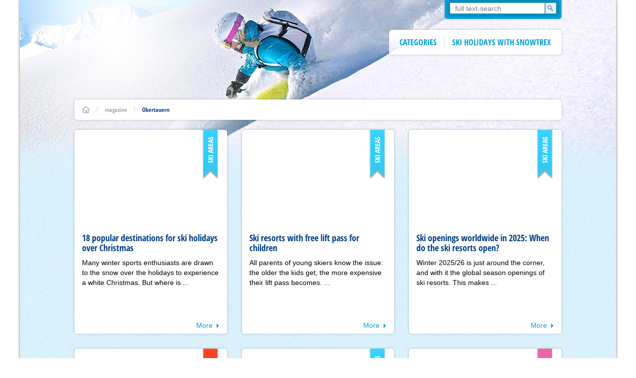

--- FILE ---
content_type: text/html; charset=UTF-8
request_url: https://www.snowtrex.co.uk/magazine/tag/obertauern/
body_size: 41706
content:
<!DOCTYPE html><html
xmlns=http://www.w3.org/1999/xhtml dir=ltr lang=en-GB class=no-js><head><style>img.lazy{min-height:1px}</style><link
href=https://www.snowtrex.co.uk/magazine/wp-content/plugins/w3-total-cache/pub/js/lazyload.min.js?x83652 as=script> <script>(function (window) {
            window.isCookieConsentDialogFeatureEnabled = true;

            if (typeof window.navigator.cookieEnabled === 'boolean') {
                window.isCookieConsentDialogFeatureEnabled = window.isCookieConsentDialogFeatureEnabled && window.navigator.cookieEnabled;
            }

            window.TT = window.TT || {};
            window.TT.shouldCookieConsentInitiallyPushGTMEvents = true;
        })(window)</script> <meta
charset="UTF-8"><meta
http-equiv="X-UA-Compatible" content="IE=edge,chrome=1"><meta
name="viewport" content="width=device-width, initial-scale=1"><link
rel=pingback href=https://www.snowtrex.co.uk/magazine/xmlrpc.php><link
rel=alternate type=application/rss+xml href=https://www.snowtrex.co.uk/magazine/feed/ ><link
rel=apple-touch-icon sizes=180x180 href=/apple-touch-icon.png?x83652><link
rel=icon type=image/png sizes=32x32 href=/favicon-32x32.png?x83652><link
rel=icon type=image/png sizes=16x16 href=/favicon-16x16.png?x83652><link
rel=manifest href=/site.webmanifest><link
rel=mask-icon href=/safari-pinned-tab.svg?x83652 color=#00a0dd><meta
name="msapplication-config" content="/browserconfig.xml"><meta
name="msapplication-TileColor" content="#00a0dd"><meta
name="theme-color" content="#ffffff"><style>@font-face {
            font-family: 'trexicons';
            src: url('https://www.snowtrex.co.uk/magazine/wp-content/themes/snowtrex-wp-blog-theme-2016/assets/fonts/icons/trexicons.eot');
            src: url('https://www.snowtrex.co.uk/magazine/wp-content/themes/snowtrex-wp-blog-theme-2016/assets/fonts/icons/trexicons.eot?#iefix') format('embedded-opentype'),
            url('https://www.snowtrex.co.uk/magazine/wp-content/themes/snowtrex-wp-blog-theme-2016/assets/fonts/icons/trexicons.woff2') format('woff2'),
            url('https://www.snowtrex.co.uk/magazine/wp-content/themes/snowtrex-wp-blog-theme-2016/assets/fonts/icons/trexicons.woff') format('woff'),
            url('https://d1brno4kbxrfxy.cloudfront.net/wp-content/themes/snowtrex-wp-blog-theme-2016/assets/fonts/icons/trexicons.ttf?x83652') format('truetype'),
            url('https://www.snowtrex.co.uk/magazine/wp-content/themes/snowtrex-wp-blog-theme-2016/assets/fonts/icons/trexicons.svg#trexicons') format('svg');
            font-display: auto;
            font-weight: normal;
            font-style: normal;
        }

        @font-face {
            font-family: 'trexiconsV2';
            src: url('https://www.snowtrex.co.uk/magazine/wp-content/themes/snowtrex-wp-blog-theme-2016/assets/fonts/icons/trexiconsV2.eot');
            src: url('https://www.snowtrex.co.uk/magazine/wp-content/themes/snowtrex-wp-blog-theme-2016/assets/fonts/icons/trexiconsV2.eot?#iefix') format('embedded-opentype'),
            url('https://www.snowtrex.co.uk/magazine/wp-content/themes/snowtrex-wp-blog-theme-2016/assets/fonts/icons/trexiconsV2.woff2') format('woff2'),
            url('https://www.snowtrex.co.uk/magazine/wp-content/themes/snowtrex-wp-blog-theme-2016/assets/fonts/icons/trexiconsV2.woff') format('woff'),
            url('https://d1brno4kbxrfxy.cloudfront.net/wp-content/themes/snowtrex-wp-blog-theme-2016/assets/fonts/icons/trexiconsV2.ttf?x83652') format('truetype'),
            url('https://www.snowtrex.co.uk/magazine/wp-content/themes/snowtrex-wp-blog-theme-2016/assets/fonts/icons/trexiconsV2.svg#trexicons') format('svg');
            font-display: auto;
            font-weight: normal;
            font-style: normal;
        }

        @font-face {
            font-family: 'opensans_regular';
            src: url('https://www.snowtrex.co.uk/magazine/wp-content/themes/snowtrex-wp-blog-theme-2016/assets/fonts/opensans/latin-ext/open-sans-v18-latin-ext_latin-regular.eot');
            src: url('https://www.snowtrex.co.uk/magazine/wp-content/themes/snowtrex-wp-blog-theme-2016/assets/fonts/opensans/latin-ext/open-sans-v18-latin-ext_latin-regular.eot?#iefix') format('embedded-opentype'),
            url('https://www.snowtrex.co.uk/magazine/wp-content/themes/snowtrex-wp-blog-theme-2016/assets/fonts/opensans/latin-ext/open-sans-v18-latin-ext_latin-regular.woff2') format('woff2'),
            url('https://www.snowtrex.co.uk/magazine/wp-content/themes/snowtrex-wp-blog-theme-2016/assets/fonts/opensans/latin-ext/open-sans-v18-latin-ext_latin-regular.woff') format('woff'),
            url('https://d1brno4kbxrfxy.cloudfront.net/wp-content/themes/snowtrex-wp-blog-theme-2016/assets/fonts/opensans/latin-ext/open-sans-v18-latin-ext_latin-regular.ttf?x83652') format('truetype'),
            url('https://www.snowtrex.co.uk/magazine/wp-content/themes/snowtrex-wp-blog-theme-2016/assets/fonts/opensans/latin-ext/open-sans-v18-latin-ext_latin-regular.svg#open_sansregular') format('svg');
            font-display: auto;
            font-weight: normal;
            font-style: normal;
        }

        @font-face {
            font-family: 'opensans_italic';
            src: url('https://www.snowtrex.co.uk/magazine/wp-content/themes/snowtrex-wp-blog-theme-2016/assets/fonts/opensans/latin-ext/open-sans-v18-latin-ext_latin-italic.eot');
            src: url('https://www.snowtrex.co.uk/magazine/wp-content/themes/snowtrex-wp-blog-theme-2016/assets/fonts/opensans/latin-ext/open-sans-v18-latin-ext_latin-italic.eot?#iefix') format('embedded-opentype'),
            url('https://www.snowtrex.co.uk/magazine/wp-content/themes/snowtrex-wp-blog-theme-2016/assets/fonts/opensans/latin-ext/open-sans-v18-latin-ext_latin-italic.woff2') format('woff2'),
            url('https://www.snowtrex.co.uk/magazine/wp-content/themes/snowtrex-wp-blog-theme-2016/assets/fonts/opensans/latin-ext/open-sans-v18-latin-ext_latin-italic.woff') format('woff'),
            url('https://d1brno4kbxrfxy.cloudfront.net/wp-content/themes/snowtrex-wp-blog-theme-2016/assets/fonts/opensans/latin-ext/open-sans-v18-latin-ext_latin-italic.ttf?x83652') format('truetype'),
            url('https://www.snowtrex.co.uk/magazine/wp-content/themes/snowtrex-wp-blog-theme-2016/assets/fonts/opensans/latin-ext/open-sans-v18-latin-ext_latin-italic.svg#open_sansregular') format('svg');
            font-display: auto;
            font-weight: normal;
            font-style: normal;
        }

        @font-face {
            font-family: 'opensans_bold';
            src: url('https://www.snowtrex.co.uk/magazine/wp-content/themes/snowtrex-wp-blog-theme-2016/assets/fonts/opensans/latin-ext/open-sans-v18-latin-ext_latin-700.eot');
            src: url('https://www.snowtrex.co.uk/magazine/wp-content/themes/snowtrex-wp-blog-theme-2016/assets/fonts/opensans/latin-ext/open-sans-v18-latin-ext_latin-700.eot?#iefix') format('embedded-opentype'),
            url('https://www.snowtrex.co.uk/magazine/wp-content/themes/snowtrex-wp-blog-theme-2016/assets/fonts/opensans/latin-ext/open-sans-v18-latin-ext_latin-700.woff2') format('woff2'),
            url('https://www.snowtrex.co.uk/magazine/wp-content/themes/snowtrex-wp-blog-theme-2016/assets/fonts/opensans/latin-ext/open-sans-v18-latin-ext_latin-700.woff') format('woff'),
            url('https://d1brno4kbxrfxy.cloudfront.net/wp-content/themes/snowtrex-wp-blog-theme-2016/assets/fonts/opensans/latin-ext/open-sans-v18-latin-ext_latin-700.ttf?x83652') format('truetype'),
            url('https://www.snowtrex.co.uk/magazine/wp-content/themes/snowtrex-wp-blog-theme-2016/assets/fonts/opensans/latin-ext/open-sans-v18-latin-ext_latin-700.svg#open_sansbold') format('svg');
            font-display: auto;
            font-weight: normal;
            font-style: normal;
        }

        @font-face {
            font-family: 'opensans_bolditalic';
            src: url('https://www.snowtrex.co.uk/magazine/wp-content/themes/snowtrex-wp-blog-theme-2016/assets/fonts/opensans/latin-ext/open-sans-v18-latin-ext_latin-700italic.eot');
            src: url('https://www.snowtrex.co.uk/magazine/wp-content/themes/snowtrex-wp-blog-theme-2016/assets/fonts/opensans/latin-ext/open-sans-v18-latin-ext_latin-700italic.eot?#iefix') format('embedded-opentype'),
            url('https://www.snowtrex.co.uk/magazine/wp-content/themes/snowtrex-wp-blog-theme-2016/assets/fonts/opensans/latin-ext/open-sans-v18-latin-ext_latin-700italic.woff2') format('woff2'),
            url('https://www.snowtrex.co.uk/magazine/wp-content/themes/snowtrex-wp-blog-theme-2016/assets/fonts/opensans/latin-ext/open-sans-v18-latin-ext_latin-700italic.woff') format('woff'),
            url('https://d1brno4kbxrfxy.cloudfront.net/wp-content/themes/snowtrex-wp-blog-theme-2016/assets/fonts/opensans/latin-ext/open-sans-v18-latin-ext_latin-700italic.ttf?x83652') format('truetype'),
            url('https://www.snowtrex.co.uk/magazine/wp-content/themes/snowtrex-wp-blog-theme-2016/assets/fonts/opensans/latin-ext/open-sans-v18-latin-ext_latin-700italic.svg#open_sansbold') format('svg');
            font-display: auto;
            font-weight: normal;
            font-style: normal;
        }

        @font-face {
            font-family: 'opensanscondensed_bold';
            src: url('https://www.snowtrex.co.uk/magazine/wp-content/themes/snowtrex-wp-blog-theme-2016/assets/fonts/opensanscondensed/latin-ext/open-sans-condensed-v15-latin-ext_latin-700.eot');
            src: url('https://www.snowtrex.co.uk/magazine/wp-content/themes/snowtrex-wp-blog-theme-2016/assets/fonts/opensanscondensed/latin-ext/open-sans-condensed-v15-latin-ext_latin-700.eot?#iefix') format('embedded-opentype'),
            url('https://www.snowtrex.co.uk/magazine/wp-content/themes/snowtrex-wp-blog-theme-2016/assets/fonts/opensanscondensed/latin-ext/open-sans-condensed-v15-latin-ext_latin-700.woff2') format('woff2'),
            url('https://www.snowtrex.co.uk/magazine/wp-content/themes/snowtrex-wp-blog-theme-2016/assets/fonts/opensanscondensed/latin-ext/open-sans-condensed-v15-latin-ext_latin-700.woff') format('woff'),
            url('https://d1brno4kbxrfxy.cloudfront.net/wp-content/themes/snowtrex-wp-blog-theme-2016/assets/fonts/opensanscondensed/latin-ext/open-sans-condensed-v15-latin-ext_latin-700.ttf?x83652') format('truetype'),
            url('https://www.snowtrex.co.uk/magazine/wp-content/themes/snowtrex-wp-blog-theme-2016/assets/fonts/opensanscondensed/latin-ext/open-sans-condensed-v15-latin-ext_latin-700.svg#open_sans_condensedbold') format('svg');
            font-display: auto;
            font-weight: normal;
            font-style: normal;
        }</style><meta
name='robots' content='noindex, follow'><title>Obertauern - SnowTrex Ski Magazine</title><meta
name="description" content="Obertauern - SnowTrex Ski Magazine"><meta
property="og:locale" content="en_GB"><meta
property="og:type" content="article"><meta
property="og:title" content="Obertauern"><meta
property="og:url" content="https://www.snowtrex.co.uk/magazine/tag/obertauern/"><meta
property="og:site_name" content="SnowTrex Ski Magazine"> <script type=application/ld+json class=yoast-schema-graph>{"@context":"https://schema.org","@graph":[{"@type":"CollectionPage","@id":"https://www.snowtrex.co.uk/magazine/tag/obertauern/","url":"https://www.snowtrex.co.uk/magazine/tag/obertauern/","name":"Obertauern - SnowTrex Ski Magazine","primaryImageOfPage":{"@id":"https://www.snowtrex.co.uk/magazine/tag/obertauern/#primaryimage"},"image":{"@id":"https://www.snowtrex.co.uk/magazine/tag/obertauern/#primaryimage"},"thumbnailUrl":"https://d1brno4kbxrfxy.cloudfront.net/wp-content/blogs.dir/14/files/2022/11/RS26310_shutterstock_738075712-hsc.jpg?x83652","description":"Obertauern - SnowTrex Ski Magazine","inLanguage":"en-GB"},{"@type":"ImageObject","inLanguage":"en-GB","@id":"https://www.snowtrex.co.uk/magazine/tag/obertauern/#primaryimage","url":"https://d1brno4kbxrfxy.cloudfront.net/wp-content/blogs.dir/14/files/2022/11/RS26310_shutterstock_738075712-hsc.jpg?x83652","contentUrl":"https://d1brno4kbxrfxy.cloudfront.net/wp-content/blogs.dir/14/files/2022/11/RS26310_shutterstock_738075712-hsc.jpg?x83652","width":1920,"height":1280},{"@type":"WebSite","@id":"https://www.snowtrex.co.uk/magazine/#website","url":"https://www.snowtrex.co.uk/magazine/","name":"SnowTrex Ski Magazine","description":"Everything about skiing, snowboarding and winter holidays!","publisher":{"@id":"https://www.snowtrex.co.uk/magazine/#organization"},"inLanguage":"en-GB"},{"@type":"Organization","@id":"https://www.snowtrex.co.uk/magazine/#organization","name":"TravelTrex GmbH","url":"https://www.snowtrex.co.uk/magazine/","logo":{"@type":"ImageObject","inLanguage":"en-GB","@id":"https://www.snowtrex.co.uk/magazine/#/schema/logo/image/","url":"","contentUrl":"","caption":"TravelTrex GmbH"},"image":{"@id":"https://www.snowtrex.co.uk/magazine/#/schema/logo/image/"},"sameAs":["https://www.facebook.com/SnowTrex.de/","https://www.instagram.com/snowtrex_ski/"],"description":"SnowTrex has been Germany's leading tour operator for skiing holidays since 1999. The company markets its offers in 13 languages and brings over 100,000 guests a year to popular destinations such as Austria, France, Italy, Switzerland and Germany.","email":"info-uk@snowtrex.com","telephone":"+44 34 539 964 07","legalName":"TravelTrex GmbH","foundingDate":"1999-07-01","vatID":"DE 813 076 768","numberOfEmployees":{"@type":"QuantitativeValue","minValue":"51","maxValue":"200"}}]}</script> <link
href=//www.snowtrex.co.uk/magazine/wp-content/themes/snowtrex-wp-blog-theme-2016/assets/fonts/icons/trexicons.woff2 rel=preload as=font type=font/woff2 crossorigin><link
href=//www.snowtrex.co.uk/magazine/wp-content/themes/snowtrex-wp-blog-theme-2016/assets/fonts/opensanscondensed/latin-ext/open-sans-condensed-v15-latin-ext_latin-700.woff2 rel=preload as=font type=font/woff2 crossorigin><link
href=http://d2wy8f7a9ursnm.cloudfront.net rel=preconnect><link
href=https://apps.traveltrex.com rel=preconnect><link
href=http://ajax.googleapis.com rel=preconnect><link
href=https://www.googletagmanager.com rel=preconnect><link
href=http://www.snowtrex.co.uk rel=preconnect><link
href=https://maps.googleapis.com rel=preconnect><link
href=https://d1s7xzyh48deuv.cloudfront.net rel=preconnect><link
href=http://google-analytics.com rel=preconnect><link
href=https://traveltrex.media01.eu rel=preconnect><link
href=https://www.google-analytics.com rel=preconnect><link
href=https://cdn.onesignal.com rel=preconnect><link
href=https://onesignal.com rel=preconnect><link
href=http://www.google-analytics.com rel=preconnect><link
href=https://stats.g.doubleclick.net rel=preconnect><link
href=https://www.google.com rel=preconnect><link
href=https://www.google.de rel=preconnect><link
href=https://connect.facebook.net rel=preconnect><link
href=https://www.facebook.com rel=preconnect><link
rel=alternate type=application/rss+xml title="SnowTrex Ski Magazine &raquo; Obertauern Tag Feed" href=https://www.snowtrex.co.uk/magazine/tag/obertauern/feed/ ><style id=wp-block-library-inline-css>/*<![CDATA[*/:root{--wp-block-synced-color:#7a00df;--wp-block-synced-color--rgb:122,0,223;--wp-bound-block-color:var(--wp-block-synced-color);--wp-editor-canvas-background:#ddd;--wp-admin-theme-color:#007cba;--wp-admin-theme-color--rgb:0,124,186;--wp-admin-theme-color-darker-10:#006ba1;--wp-admin-theme-color-darker-10--rgb:0,107,160.5;--wp-admin-theme-color-darker-20:#005a87;--wp-admin-theme-color-darker-20--rgb:0,90,135;--wp-admin-border-width-focus:2px}@media (min-resolution:192dpi){:root{--wp-admin-border-width-focus:1.5px}}.wp-element-button{cursor:pointer}:root .has-very-light-gray-background-color{background-color:#eee}:root .has-very-dark-gray-background-color{background-color:#313131}:root .has-very-light-gray-color{color:#eee}:root .has-very-dark-gray-color{color:#313131}:root .has-vivid-green-cyan-to-vivid-cyan-blue-gradient-background{background:linear-gradient(135deg,#00d084,#0693e3)}:root .has-purple-crush-gradient-background{background:linear-gradient(135deg,#34e2e4,#4721fb 50%,#ab1dfe)}:root .has-hazy-dawn-gradient-background{background:linear-gradient(135deg,#faaca8,#dad0ec)}:root .has-subdued-olive-gradient-background{background:linear-gradient(135deg,#fafae1,#67a671)}:root .has-atomic-cream-gradient-background{background:linear-gradient(135deg,#fdd79a,#004a59)}:root .has-nightshade-gradient-background{background:linear-gradient(135deg,#330968,#31cdcf)}:root .has-midnight-gradient-background{background:linear-gradient(135deg,#020381,#2874fc)}:root{--wp--preset--font-size--normal:16px;--wp--preset--font-size--huge:42px}.has-regular-font-size{font-size:1em}.has-larger-font-size{font-size:2.625em}.has-normal-font-size{font-size:var(--wp--preset--font-size--normal)}.has-huge-font-size{font-size:var(--wp--preset--font-size--huge)}.has-text-align-center{text-align:center}.has-text-align-left{text-align:left}.has-text-align-right{text-align:right}.has-fit-text{white-space:nowrap!important}#end-resizable-editor-section{display:none}.aligncenter{clear:both}.items-justified-left{justify-content:flex-start}.items-justified-center{justify-content:center}.items-justified-right{justify-content:flex-end}.items-justified-space-between{justify-content:space-between}.screen-reader-text{border:0;clip-path:inset(50%);height:1px;margin:-1px;overflow:hidden;padding:0;position:absolute;width:1px;word-wrap:normal!important}.screen-reader-text:focus{background-color:#ddd;clip-path:none;color:#444;display:block;font-size:1em;height:auto;left:5px;line-height:normal;padding:15px 23px 14px;text-decoration:none;top:5px;width:auto;z-index:100000}html :where(.has-border-color){border-style:solid}html :where([style*=border-top-color]){border-top-style:solid}html :where([style*=border-right-color]){border-right-style:solid}html :where([style*=border-bottom-color]){border-bottom-style:solid}html :where([style*=border-left-color]){border-left-style:solid}html :where([style*=border-width]){border-style:solid}html :where([style*=border-top-width]){border-top-style:solid}html :where([style*=border-right-width]){border-right-style:solid}html :where([style*=border-bottom-width]){border-bottom-style:solid}html :where([style*=border-left-width]){border-left-style:solid}html :where(img[class*=wp-image-]){height:auto;max-width:100%}:where(figure){margin:0 0 1em}html :where(.is-position-sticky){--wp-admin--admin-bar--position-offset:var(--wp-admin--admin-bar--height,0px)}@media screen and (max-width:600px){html :where(.is-position-sticky){--wp-admin--admin-bar--position-offset:0px}}
/*wp_block_styles_on_demand_placeholder:6977d25d1bef8*/
/*# sourceURL=wp-block-library-inline-css *//*]]>*/</style><style id=classic-theme-styles-inline-css>/*! This file is auto-generated */
.wp-block-button__link{color:#fff;background-color:#32373c;border-radius:9999px;box-shadow:none;text-decoration:none;padding:calc(.667em + 2px) calc(1.333em + 2px);font-size:1.125em}.wp-block-file__button{background:#32373c;color:#fff;text-decoration:none}
/*# sourceURL=https://d1brno4kbxrfxy.cloudfront.net/wp-includes/css/classic-themes.min.css?x83652 */</style><link
rel=stylesheet id=tablepress-default-css href='https://www.snowtrex.co.uk/magazine/wp-content/plugins/tablepress/css/build/default.css?x83652' type=text/css media=all><link
rel=stylesheet id=snowtrex-blog-css href='https://d1brno4kbxrfxy.cloudfront.net/wp-content/themes/snowtrex-wp-blog-theme-2016/assets/css/style.min.css?x83652' type=text/css media=all> <script src="//ajax.googleapis.com/ajax/libs/jquery/2.2.2/jquery.min.js?ver=2.2.2" id=jquery-js></script> <link
rel=https://api.w.org/ href=https://www.snowtrex.co.uk/magazine/wp-json/ ><link
rel=alternate title=JSON type=application/json href=https://www.snowtrex.co.uk/magazine/wp-json/wp/v2/tags/1623><link
rel=EditURI type=application/rsd+xml title=RSD href=https://www.snowtrex.co.uk/magazine/xmlrpc.php?rsd><meta
name="generator" content="WordPress 6.9"><meta
name="referrer" content="no-referrer-when-downgrade"><style>#wp-worthy-pixel { line-height: 1px; height: 1px; margin: 0; padding: 0; overflow: hidden; }</style><link
rel=modulepreload as=script crossorigin href=https://d35q2nrj7n483q.cloudfront.net/2026-01-26_1431-master-1892/client/assets/TrackingContainer-DRiDGz8q.js><link
rel=modulepreload as=script crossorigin href=https://d35q2nrj7n483q.cloudfront.net/2026-01-26_1431-master-1892/client/entry.js><link
rel=modulepreload as=script crossorigin href=https://d35q2nrj7n483q.cloudfront.net/2026-01-26_1431-master-1892/client/assets/CookieConsentContainer-COd1nbFV.js><link
rel=modulepreload as=script crossorigin href=https://d35q2nrj7n483q.cloudfront.net/2026-01-26_1431-master-1892/client/assets/HtmlParser-BT5yjVFM.js><link
rel=modulepreload as=script crossorigin href=https://d35q2nrj7n483q.cloudfront.net/2026-01-26_1431-master-1892/client/assets/Text-DWY7Y0rq.js><link
rel=modulepreload as=script crossorigin href=https://d35q2nrj7n483q.cloudfront.net/2026-01-26_1431-master-1892/client/assets/Button-CVxPobiI.js><link
rel=modulepreload as=script crossorigin href=https://d35q2nrj7n483q.cloudfront.net/2026-01-26_1431-master-1892/client/assets/Panel-XQEUB6Sq.js><link
rel=modulepreload as=script crossorigin href=https://d35q2nrj7n483q.cloudfront.net/2026-01-26_1431-master-1892/client/assets/create-recipe-context-DNrD2H2O.js><link
rel=modulepreload as=script crossorigin href=https://d35q2nrj7n483q.cloudfront.net/2026-01-26_1431-master-1892/client/assets/TrexIcon-CTcp009o.js><link
rel=modulepreload as=script crossorigin href=https://d35q2nrj7n483q.cloudfront.net/2026-01-26_1431-master-1892/client/assets/StickyNewsletterContainer-8KzrtGzr.js><link
rel=modulepreload as=script crossorigin href=https://d35q2nrj7n483q.cloudfront.net/2026-01-26_1431-master-1892/client/assets/InputField-CIl4fBTN.js><link
rel=modulepreload as=script crossorigin href=https://d35q2nrj7n483q.cloudfront.net/2026-01-26_1431-master-1892/client/assets/Banner-BAk3DyHO.js><link
rel=modulepreload as=script crossorigin href=https://d35q2nrj7n483q.cloudfront.net/2026-01-26_1431-master-1892/client/assets/attr-Q5aMcsYU.js>
<style data-emotion="css-global ge3l83-var(--tt-colors-content-headline)-var(--tt-colors-content-headline-inverse)-var(--tt-text-transforms-accent)">/*<![CDATA[*/:where(.tt-webdrei-component:not(#SearchResultsContainer)){line-height:1.5;--font-fallback:ui-sans-serif,system-ui,-apple-system,BlinkMacSystemFont,'Segoe UI',Roboto,'Helvetica Neue',Arial,'Noto Sans',sans-serif,'Apple Color Emoji','Segoe UI Emoji','Segoe UI Symbol','Noto Color Emoji';-webkit-text-size-adjust:100%;-webkit-font-smoothing:antialiased;-moz-osx-font-smoothing:grayscale;text-rendering:optimizeLegibility;touch-action:manipulation;-moz-tab-size:4;tab-size:4;font-family:var(--global-font-body, var(--font-fallback));}:where(.tt-webdrei-component:not(#SearchResultsContainer)) *{margin:0px;padding:0px;font:inherit;word-wrap:break-word;-webkit-tap-highlight-color:transparent;}:where(.tt-webdrei-component:not(#SearchResultsContainer)) *,:where(.tt-webdrei-component:not(#SearchResultsContainer)) *::before,:where(.tt-webdrei-component:not(#SearchResultsContainer)) *::after,:where(.tt-webdrei-component:not(#SearchResultsContainer)) *::backdrop{box-sizing:border-box;border-width:0px;border-style:solid;border-color:var(--global-color-border, currentColor);}:where(.tt-webdrei-component:not(#SearchResultsContainer)) hr{height:0px;color:inherit;border-top-width:1px;}:where(.tt-webdrei-component:not(#SearchResultsContainer)) body{min-height:100dvh;position:relative;}:where(.tt-webdrei-component:not(#SearchResultsContainer)) img{border-style:none;}:where(.tt-webdrei-component:not(#SearchResultsContainer)) img,:where(.tt-webdrei-component:not(#SearchResultsContainer)) svg,:where(.tt-webdrei-component:not(#SearchResultsContainer)) video,:where(.tt-webdrei-component:not(#SearchResultsContainer)) canvas,:where(.tt-webdrei-component:not(#SearchResultsContainer)) audio,:where(.tt-webdrei-component:not(#SearchResultsContainer)) iframe,:where(.tt-webdrei-component:not(#SearchResultsContainer)) embed,:where(.tt-webdrei-component:not(#SearchResultsContainer)) object{display:block;vertical-align:middle;}:where(.tt-webdrei-component:not(#SearchResultsContainer)) iframe{border:none;}:where(.tt-webdrei-component:not(#SearchResultsContainer)) img,:where(.tt-webdrei-component:not(#SearchResultsContainer)) video{max-width:100%;height:auto;}:where(.tt-webdrei-component:not(#SearchResultsContainer)) p,:where(.tt-webdrei-component:not(#SearchResultsContainer)) h1,:where(.tt-webdrei-component:not(#SearchResultsContainer)) h2,:where(.tt-webdrei-component:not(#SearchResultsContainer)) h3,:where(.tt-webdrei-component:not(#SearchResultsContainer)) h4,:where(.tt-webdrei-component:not(#SearchResultsContainer)) h5,:where(.tt-webdrei-component:not(#SearchResultsContainer)) h6{overflow-wrap:break-word;}:where(.tt-webdrei-component:not(#SearchResultsContainer)) ol,:where(.tt-webdrei-component:not(#SearchResultsContainer)) ul{list-style:none;}:where(.tt-webdrei-component:not(#SearchResultsContainer)) code,:where(.tt-webdrei-component:not(#SearchResultsContainer)) kbd,:where(.tt-webdrei-component:not(#SearchResultsContainer)) pre,:where(.tt-webdrei-component:not(#SearchResultsContainer)) samp{font-size:1em;}:where(.tt-webdrei-component:not(#SearchResultsContainer)) button,:where(.tt-webdrei-component:not(#SearchResultsContainer)) [type='button'],:where(.tt-webdrei-component:not(#SearchResultsContainer)) [type='reset'],:where(.tt-webdrei-component:not(#SearchResultsContainer)) [type='submit']{-webkit-appearance:button;background-color:transparent;background-image:none;}:where(.tt-webdrei-component:not(#SearchResultsContainer)) button,:where(.tt-webdrei-component:not(#SearchResultsContainer)) input,:where(.tt-webdrei-component:not(#SearchResultsContainer)) optgroup,:where(.tt-webdrei-component:not(#SearchResultsContainer)) select,:where(.tt-webdrei-component:not(#SearchResultsContainer)) textarea{color:inherit;}:where(.tt-webdrei-component:not(#SearchResultsContainer)) button,:where(.tt-webdrei-component:not(#SearchResultsContainer)) select{text-transform:none;}:where(.tt-webdrei-component:not(#SearchResultsContainer)) table{text-indent:0px;border-color:inherit;border-collapse:collapse;}:where(.tt-webdrei-component:not(#SearchResultsContainer)) *::-webkit-input-placeholder{opacity:unset;color:#9ca3af;-webkit-user-select:none;-moz-user-select:none;-ms-user-select:none;user-select:none;}:where(.tt-webdrei-component:not(#SearchResultsContainer)) *::-moz-placeholder{opacity:unset;color:#9ca3af;-webkit-user-select:none;-moz-user-select:none;-ms-user-select:none;user-select:none;}:where(.tt-webdrei-component:not(#SearchResultsContainer)) *:-ms-input-placeholder{opacity:unset;color:#9ca3af;-webkit-user-select:none;-moz-user-select:none;-ms-user-select:none;user-select:none;}:where(.tt-webdrei-component:not(#SearchResultsContainer)) *::placeholder{opacity:unset;color:#9ca3af;-webkit-user-select:none;-moz-user-select:none;-ms-user-select:none;user-select:none;}:where(.tt-webdrei-component:not(#SearchResultsContainer)) textarea{resize:vertical;}:where(.tt-webdrei-component:not(#SearchResultsContainer)) summary{display:-webkit-box;display:-webkit-list-item;display:-ms-list-itembox;display:list-item;}:where(.tt-webdrei-component:not(#SearchResultsContainer)) small{font-size:80%;}:where(.tt-webdrei-component:not(#SearchResultsContainer)) sub,:where(.tt-webdrei-component:not(#SearchResultsContainer)) sup{font-size:75%;line-height:0;position:relative;vertical-align:baseline;}:where(.tt-webdrei-component:not(#SearchResultsContainer)) sub{bottom:-0.25em;}:where(.tt-webdrei-component:not(#SearchResultsContainer)) sup{top:-0.5em;}:where(.tt-webdrei-component:not(#SearchResultsContainer)) dialog{padding:0px;}:where(.tt-webdrei-component:not(#SearchResultsContainer)) a{color:inherit;-webkit-text-decoration:inherit;text-decoration:inherit;}:where(.tt-webdrei-component:not(#SearchResultsContainer)) abbr:where([title]){-webkit-text-decoration:underline dotted;text-decoration:underline dotted;}:where(.tt-webdrei-component:not(#SearchResultsContainer)) b,:where(.tt-webdrei-component:not(#SearchResultsContainer)) strong{font-weight:bolder;}:where(.tt-webdrei-component:not(#SearchResultsContainer)) code,:where(.tt-webdrei-component:not(#SearchResultsContainer)) kbd,:where(.tt-webdrei-component:not(#SearchResultsContainer)) samp,:where(.tt-webdrei-component:not(#SearchResultsContainer)) pre{font-size:1em;--font-mono-fallback:ui-monospace,SFMono-Regular,Menlo,Monaco,Consolas,'Liberation Mono','Courier New';font-family:var(--global-font-mono, var(--font-mono-fallback));}:where(.tt-webdrei-component:not(#SearchResultsContainer)) input[type="text"],:where(.tt-webdrei-component:not(#SearchResultsContainer)) input[type="email"],:where(.tt-webdrei-component:not(#SearchResultsContainer)) input[type="search"],:where(.tt-webdrei-component:not(#SearchResultsContainer)) input[type="password"]{-webkit-appearance:none;-moz-appearance:none;}:where(.tt-webdrei-component:not(#SearchResultsContainer)) input[type='search']{-webkit-appearance:textfield;outline-offset:-2px;}:where(.tt-webdrei-component:not(#SearchResultsContainer))::-webkit-search-decoration,:where(.tt-webdrei-component:not(#SearchResultsContainer))::-webkit-search-cancel-button{-webkit-appearance:none;}:where(.tt-webdrei-component:not(#SearchResultsContainer))::-webkit-file-upload-button{-webkit-appearance:button;font:inherit;}:where(.tt-webdrei-component:not(#SearchResultsContainer)) input[type="number"]::-webkit-inner-spin-button,:where(.tt-webdrei-component:not(#SearchResultsContainer)) input[type="number"]::-webkit-outer-spin-button{height:auto;}:where(.tt-webdrei-component:not(#SearchResultsContainer)) input[type='number']{-moz-appearance:textfield;}:where(.tt-webdrei-component:not(#SearchResultsContainer)):-moz-ui-invalid{box-shadow:none;}:where(.tt-webdrei-component:not(#SearchResultsContainer)):-moz-focusring{outline:auto;}:where(.tt-webdrei-component:not(#SearchResultsContainer)) [hidden]:where(:not([hidden='until-found'])){display:none!important;}@-webkit-keyframes spin{0%{-webkit-transform:rotate(0deg);-moz-transform:rotate(0deg);-ms-transform:rotate(0deg);transform:rotate(0deg);}100%{-webkit-transform:rotate(360deg);-moz-transform:rotate(360deg);-ms-transform:rotate(360deg);transform:rotate(360deg);}}@keyframes spin{0%{-webkit-transform:rotate(0deg);-moz-transform:rotate(0deg);-ms-transform:rotate(0deg);transform:rotate(0deg);}100%{-webkit-transform:rotate(360deg);-moz-transform:rotate(360deg);-ms-transform:rotate(360deg);transform:rotate(360deg);}}@-webkit-keyframes pulse{50%{opacity:0.5;}}@keyframes pulse{50%{opacity:0.5;}}@-webkit-keyframes ping{75%,100%{-webkit-transform:scale(2);-moz-transform:scale(2);-ms-transform:scale(2);transform:scale(2);opacity:0;}}@keyframes ping{75%,100%{-webkit-transform:scale(2);-moz-transform:scale(2);-ms-transform:scale(2);transform:scale(2);opacity:0;}}@-webkit-keyframes bounce{0%,100%{-webkit-transform:translateY(-25%);-moz-transform:translateY(-25%);-ms-transform:translateY(-25%);transform:translateY(-25%);-webkit-animation-timing-function:cubic-bezier(0.8,0,1,1);animation-timing-function:cubic-bezier(0.8,0,1,1);}50%{-webkit-transform:none;-moz-transform:none;-ms-transform:none;transform:none;-webkit-animation-timing-function:cubic-bezier(0,0,0.2,1);animation-timing-function:cubic-bezier(0,0,0.2,1);}}@keyframes bounce{0%,100%{-webkit-transform:translateY(-25%);-moz-transform:translateY(-25%);-ms-transform:translateY(-25%);transform:translateY(-25%);-webkit-animation-timing-function:cubic-bezier(0.8,0,1,1);animation-timing-function:cubic-bezier(0.8,0,1,1);}50%{-webkit-transform:none;-moz-transform:none;-ms-transform:none;transform:none;-webkit-animation-timing-function:cubic-bezier(0,0,0.2,1);animation-timing-function:cubic-bezier(0,0,0.2,1);}}@-webkit-keyframes bg-position{from{-webkit-background-position:var(--animate-from, 1rem) 0;background-position:var(--animate-from, 1rem) 0;}to{-webkit-background-position:var(--animate-to, 0) 0;background-position:var(--animate-to, 0) 0;}}@keyframes bg-position{from{-webkit-background-position:var(--animate-from, 1rem) 0;background-position:var(--animate-from, 1rem) 0;}to{-webkit-background-position:var(--animate-to, 0) 0;background-position:var(--animate-to, 0) 0;}}@-webkit-keyframes position{from{inset-inline-start:var(--animate-from-x);inset-block-start:var(--animate-from-y);}to{inset-inline-start:var(--animate-to-x);inset-block-start:var(--animate-to-y);}}@keyframes position{from{inset-inline-start:var(--animate-from-x);inset-block-start:var(--animate-from-y);}to{inset-inline-start:var(--animate-to-x);inset-block-start:var(--animate-to-y);}}@-webkit-keyframes circular-progress{0%{stroke-dasharray:1,400;stroke-dashoffset:0;}50%{stroke-dasharray:400,400;stroke-dashoffset:-100%;}100%{stroke-dasharray:400,400;stroke-dashoffset:-260%;}}@keyframes circular-progress{0%{stroke-dasharray:1,400;stroke-dashoffset:0;}50%{stroke-dasharray:400,400;stroke-dashoffset:-100%;}100%{stroke-dasharray:400,400;stroke-dashoffset:-260%;}}@-webkit-keyframes expand-height{from{height:0;}to{height:var(--height);}}@keyframes expand-height{from{height:0;}to{height:var(--height);}}@-webkit-keyframes collapse-height{from{height:var(--height);}to{height:0;}}@keyframes collapse-height{from{height:var(--height);}to{height:0;}}@-webkit-keyframes expand-width{from{width:0;}to{width:var(--width);}}@keyframes expand-width{from{width:0;}to{width:var(--width);}}@-webkit-keyframes collapse-width{from{height:var(--width);}to{height:0;}}@keyframes collapse-width{from{height:var(--width);}to{height:0;}}@-webkit-keyframes fade-in{from{opacity:0;}to{opacity:1;}}@keyframes fade-in{from{opacity:0;}to{opacity:1;}}@-webkit-keyframes fade-out{from{opacity:1;}to{opacity:0;}}@keyframes fade-out{from{opacity:1;}to{opacity:0;}}@-webkit-keyframes slide-from-left-full{from{-webkit-translate:-100% 0;-moz-translate:-100% 0;-ms-translate:-100% 0;translate:-100% 0;}to{-webkit-translate:0 0;-moz-translate:0 0;-ms-translate:0 0;translate:0 0;}}@keyframes slide-from-left-full{from{-webkit-translate:-100% 0;-moz-translate:-100% 0;-ms-translate:-100% 0;translate:-100% 0;}to{-webkit-translate:0 0;-moz-translate:0 0;-ms-translate:0 0;translate:0 0;}}@-webkit-keyframes slide-from-right-full{from{-webkit-translate:100% 0;-moz-translate:100% 0;-ms-translate:100% 0;translate:100% 0;}to{-webkit-translate:0 0;-moz-translate:0 0;-ms-translate:0 0;translate:0 0;}}@keyframes slide-from-right-full{from{-webkit-translate:100% 0;-moz-translate:100% 0;-ms-translate:100% 0;translate:100% 0;}to{-webkit-translate:0 0;-moz-translate:0 0;-ms-translate:0 0;translate:0 0;}}@-webkit-keyframes slide-from-top-full{from{-webkit-translate:0 -100%;-moz-translate:0 -100%;-ms-translate:0 -100%;translate:0 -100%;}to{-webkit-translate:0 0;-moz-translate:0 0;-ms-translate:0 0;translate:0 0;}}@keyframes slide-from-top-full{from{-webkit-translate:0 -100%;-moz-translate:0 -100%;-ms-translate:0 -100%;translate:0 -100%;}to{-webkit-translate:0 0;-moz-translate:0 0;-ms-translate:0 0;translate:0 0;}}@-webkit-keyframes slide-from-bottom-full{from{-webkit-translate:0 100%;-moz-translate:0 100%;-ms-translate:0 100%;translate:0 100%;}to{-webkit-translate:0 0;-moz-translate:0 0;-ms-translate:0 0;translate:0 0;}}@keyframes slide-from-bottom-full{from{-webkit-translate:0 100%;-moz-translate:0 100%;-ms-translate:0 100%;translate:0 100%;}to{-webkit-translate:0 0;-moz-translate:0 0;-ms-translate:0 0;translate:0 0;}}@-webkit-keyframes slide-to-left-full{from{-webkit-translate:0 0;-moz-translate:0 0;-ms-translate:0 0;translate:0 0;}to{-webkit-translate:-100% 0;-moz-translate:-100% 0;-ms-translate:-100% 0;translate:-100% 0;}}@keyframes slide-to-left-full{from{-webkit-translate:0 0;-moz-translate:0 0;-ms-translate:0 0;translate:0 0;}to{-webkit-translate:-100% 0;-moz-translate:-100% 0;-ms-translate:-100% 0;translate:-100% 0;}}@-webkit-keyframes slide-to-right-full{from{-webkit-translate:0 0;-moz-translate:0 0;-ms-translate:0 0;translate:0 0;}to{-webkit-translate:100% 0;-moz-translate:100% 0;-ms-translate:100% 0;translate:100% 0;}}@keyframes slide-to-right-full{from{-webkit-translate:0 0;-moz-translate:0 0;-ms-translate:0 0;translate:0 0;}to{-webkit-translate:100% 0;-moz-translate:100% 0;-ms-translate:100% 0;translate:100% 0;}}@-webkit-keyframes slide-to-top-full{from{-webkit-translate:0 0;-moz-translate:0 0;-ms-translate:0 0;translate:0 0;}to{-webkit-translate:0 -100%;-moz-translate:0 -100%;-ms-translate:0 -100%;translate:0 -100%;}}@keyframes slide-to-top-full{from{-webkit-translate:0 0;-moz-translate:0 0;-ms-translate:0 0;translate:0 0;}to{-webkit-translate:0 -100%;-moz-translate:0 -100%;-ms-translate:0 -100%;translate:0 -100%;}}@-webkit-keyframes slide-to-bottom-full{from{-webkit-translate:0 0;-moz-translate:0 0;-ms-translate:0 0;translate:0 0;}to{-webkit-translate:0 100%;-moz-translate:0 100%;-ms-translate:0 100%;translate:0 100%;}}@keyframes slide-to-bottom-full{from{-webkit-translate:0 0;-moz-translate:0 0;-ms-translate:0 0;translate:0 0;}to{-webkit-translate:0 100%;-moz-translate:0 100%;-ms-translate:0 100%;translate:0 100%;}}@-webkit-keyframes slide-from-top{0%{-webkit-translate:0 -0.5rem;-moz-translate:0 -0.5rem;-ms-translate:0 -0.5rem;translate:0 -0.5rem;}to{-webkit-translate:0;-moz-translate:0;-ms-translate:0;translate:0;}}@keyframes slide-from-top{0%{-webkit-translate:0 -0.5rem;-moz-translate:0 -0.5rem;-ms-translate:0 -0.5rem;translate:0 -0.5rem;}to{-webkit-translate:0;-moz-translate:0;-ms-translate:0;translate:0;}}@-webkit-keyframes slide-from-bottom{0%{-webkit-translate:0 0.5rem;-moz-translate:0 0.5rem;-ms-translate:0 0.5rem;translate:0 0.5rem;}to{-webkit-translate:0;-moz-translate:0;-ms-translate:0;translate:0;}}@keyframes slide-from-bottom{0%{-webkit-translate:0 0.5rem;-moz-translate:0 0.5rem;-ms-translate:0 0.5rem;translate:0 0.5rem;}to{-webkit-translate:0;-moz-translate:0;-ms-translate:0;translate:0;}}@-webkit-keyframes slide-from-left{0%{-webkit-translate:-0.5rem 0;-moz-translate:-0.5rem 0;-ms-translate:-0.5rem 0;translate:-0.5rem 0;}to{-webkit-translate:0;-moz-translate:0;-ms-translate:0;translate:0;}}@keyframes slide-from-left{0%{-webkit-translate:-0.5rem 0;-moz-translate:-0.5rem 0;-ms-translate:-0.5rem 0;translate:-0.5rem 0;}to{-webkit-translate:0;-moz-translate:0;-ms-translate:0;translate:0;}}@-webkit-keyframes slide-from-right{0%{-webkit-translate:0.5rem 0;-moz-translate:0.5rem 0;-ms-translate:0.5rem 0;translate:0.5rem 0;}to{-webkit-translate:0;-moz-translate:0;-ms-translate:0;translate:0;}}@keyframes slide-from-right{0%{-webkit-translate:0.5rem 0;-moz-translate:0.5rem 0;-ms-translate:0.5rem 0;translate:0.5rem 0;}to{-webkit-translate:0;-moz-translate:0;-ms-translate:0;translate:0;}}@-webkit-keyframes slide-to-top{0%{-webkit-translate:0;-moz-translate:0;-ms-translate:0;translate:0;}to{-webkit-translate:0 -0.5rem;-moz-translate:0 -0.5rem;-ms-translate:0 -0.5rem;translate:0 -0.5rem;}}@keyframes slide-to-top{0%{-webkit-translate:0;-moz-translate:0;-ms-translate:0;translate:0;}to{-webkit-translate:0 -0.5rem;-moz-translate:0 -0.5rem;-ms-translate:0 -0.5rem;translate:0 -0.5rem;}}@-webkit-keyframes slide-to-bottom{0%{-webkit-translate:0;-moz-translate:0;-ms-translate:0;translate:0;}to{-webkit-translate:0 0.5rem;-moz-translate:0 0.5rem;-ms-translate:0 0.5rem;translate:0 0.5rem;}}@keyframes slide-to-bottom{0%{-webkit-translate:0;-moz-translate:0;-ms-translate:0;translate:0;}to{-webkit-translate:0 0.5rem;-moz-translate:0 0.5rem;-ms-translate:0 0.5rem;translate:0 0.5rem;}}@-webkit-keyframes slide-to-left{0%{-webkit-translate:0;-moz-translate:0;-ms-translate:0;translate:0;}to{-webkit-translate:-0.5rem 0;-moz-translate:-0.5rem 0;-ms-translate:-0.5rem 0;translate:-0.5rem 0;}}@keyframes slide-to-left{0%{-webkit-translate:0;-moz-translate:0;-ms-translate:0;translate:0;}to{-webkit-translate:-0.5rem 0;-moz-translate:-0.5rem 0;-ms-translate:-0.5rem 0;translate:-0.5rem 0;}}@-webkit-keyframes slide-to-right{0%{-webkit-translate:0;-moz-translate:0;-ms-translate:0;translate:0;}to{-webkit-translate:0.5rem 0;-moz-translate:0.5rem 0;-ms-translate:0.5rem 0;translate:0.5rem 0;}}@keyframes slide-to-right{0%{-webkit-translate:0;-moz-translate:0;-ms-translate:0;translate:0;}to{-webkit-translate:0.5rem 0;-moz-translate:0.5rem 0;-ms-translate:0.5rem 0;translate:0.5rem 0;}}@-webkit-keyframes scale-in{from{scale:0.95;}to{scale:1;}}@keyframes scale-in{from{scale:0.95;}to{scale:1;}}@-webkit-keyframes scale-out{from{scale:1;}to{scale:0.95;}}@keyframes scale-out{from{scale:1;}to{scale:0.95;}}html>body{font-family:var(--tt-fonts-general-font);color:var(--tt-colors-content-primary);line-height:var(--tt-line-heights-loose);font-size:14px;}:where(html, .chakra-theme){--tt-aspect-ratios-square:1/1;--tt-aspect-ratios-landscape:4/3;--tt-aspect-ratios-portrait:3/4;--tt-aspect-ratios-wide:16/9;--tt-aspect-ratios-ultrawide:18/5;--tt-aspect-ratios-golden:1.618/1;--tt-animations-spin:spin 1s linear infinite;--tt-animations-ping:ping 1s cubic-bezier(0, 0, 0.2, 1) infinite;--tt-animations-pulse:pulse 2s cubic-bezier(0.4, 0, 0.6, 1) infinite;--tt-animations-bounce:bounce 1s infinite;--tt-blurs-sm:4px;--tt-blurs-md:8px;--tt-blurs-lg:12px;--tt-blurs-xl:16px;--tt-blurs-2xl:24px;--tt-blurs-3xl:40px;--tt-blurs-4xl:64px;--tt-borders-0:0px;--tt-borders-xs:1px solid;--tt-borders-sm:2px solid;--tt-borders-md:3px solid;--tt-borders-lg:4px solid;--tt-borders-xl:5px solid;--tt-borders-sm-accent:2px dashed;--tt-colors-transparent:transparent;--tt-colors-current:currentColor;--tt-colors-black:#09090B;--tt-colors-white:#FFFFFF;--tt-colors-white-alpha-50:rgba(255, 255, 255, 0.04);--tt-colors-white-alpha-100:rgba(255, 255, 255, 0.06);--tt-colors-white-alpha-200:rgba(255, 255, 255, 0.08);--tt-colors-white-alpha-300:rgba(255, 255, 255, 0.16);--tt-colors-white-alpha-400:rgba(255, 255, 255, 0.24);--tt-colors-white-alpha-500:rgba(255, 255, 255, 0.36);--tt-colors-white-alpha-600:rgba(255, 255, 255, 0.48);--tt-colors-white-alpha-700:rgba(255, 255, 255, 0.64);--tt-colors-white-alpha-800:rgba(255, 255, 255, 0.80);--tt-colors-white-alpha-900:rgba(255, 255, 255, 0.92);--tt-colors-white-alpha-950:rgba(255, 255, 255, 0.95);--tt-colors-black-alpha-50:rgba(0, 0, 0, 0.04);--tt-colors-black-alpha-100:rgba(0, 0, 0, 0.06);--tt-colors-black-alpha-200:rgba(0, 0, 0, 0.08);--tt-colors-black-alpha-300:rgba(0, 0, 0, 0.16);--tt-colors-black-alpha-400:rgba(0, 0, 0, 0.24);--tt-colors-black-alpha-500:rgba(0, 0, 0, 0.36);--tt-colors-black-alpha-600:rgba(0, 0, 0, 0.48);--tt-colors-black-alpha-700:rgba(0, 0, 0, 0.64);--tt-colors-black-alpha-800:rgba(0, 0, 0, 0.80);--tt-colors-black-alpha-900:rgba(0, 0, 0, 0.92);--tt-colors-black-alpha-950:rgba(0, 0, 0, 0.95);--tt-colors-gray-50:#fafafa;--tt-colors-gray-100:#f4f4f5;--tt-colors-gray-200:#e4e4e7;--tt-colors-gray-300:#d4d4d8;--tt-colors-gray-400:#a1a1aa;--tt-colors-gray-500:#71717a;--tt-colors-gray-600:#52525b;--tt-colors-gray-700:#3f3f46;--tt-colors-gray-800:#27272a;--tt-colors-gray-900:#18181b;--tt-colors-gray-950:#111111;--tt-colors-red-50:#fef2f2;--tt-colors-red-100:#fee2e2;--tt-colors-red-200:#fecaca;--tt-colors-red-300:#fca5a5;--tt-colors-red-400:#f87171;--tt-colors-red-500:#ef4444;--tt-colors-red-600:#dc2626;--tt-colors-red-700:#991919;--tt-colors-red-800:#511111;--tt-colors-red-900:#300c0c;--tt-colors-red-950:#1f0808;--tt-colors-orange-50:#fff7ed;--tt-colors-orange-100:#ffedd5;--tt-colors-orange-200:#fed7aa;--tt-colors-orange-300:#fdba74;--tt-colors-orange-400:#fb923c;--tt-colors-orange-500:#f97316;--tt-colors-orange-600:#ea580c;--tt-colors-orange-700:#92310a;--tt-colors-orange-800:#6c2710;--tt-colors-orange-900:#3b1106;--tt-colors-orange-950:#220a04;--tt-colors-yellow-50:#fefce8;--tt-colors-yellow-100:#fef9c3;--tt-colors-yellow-200:#fef08a;--tt-colors-yellow-300:#fde047;--tt-colors-yellow-400:#facc15;--tt-colors-yellow-500:#eab308;--tt-colors-yellow-600:#ca8a04;--tt-colors-yellow-700:#845209;--tt-colors-yellow-800:#713f12;--tt-colors-yellow-900:#422006;--tt-colors-yellow-950:#281304;--tt-colors-green-50:#f0fdf4;--tt-colors-green-100:#dcfce7;--tt-colors-green-200:#bbf7d0;--tt-colors-green-300:#86efac;--tt-colors-green-400:#4ade80;--tt-colors-green-500:#22c55e;--tt-colors-green-600:#16a34a;--tt-colors-green-700:#116932;--tt-colors-green-800:#124a28;--tt-colors-green-900:#042713;--tt-colors-green-950:#03190c;--tt-colors-teal-50:#f0fdfa;--tt-colors-teal-100:#ccfbf1;--tt-colors-teal-200:#99f6e4;--tt-colors-teal-300:#5eead4;--tt-colors-teal-400:#2dd4bf;--tt-colors-teal-500:#14b8a6;--tt-colors-teal-600:#0d9488;--tt-colors-teal-700:#0c5d56;--tt-colors-teal-800:#114240;--tt-colors-teal-900:#032726;--tt-colors-teal-950:#021716;--tt-colors-blue-50:#eff6ff;--tt-colors-blue-100:#dbeafe;--tt-colors-blue-200:#bfdbfe;--tt-colors-blue-300:#a3cfff;--tt-colors-blue-400:#60a5fa;--tt-colors-blue-500:#3b82f6;--tt-colors-blue-600:#2563eb;--tt-colors-blue-700:#173da6;--tt-colors-blue-800:#1a3478;--tt-colors-blue-900:#14204a;--tt-colors-blue-950:#0c142e;--tt-colors-cyan-50:#ecfeff;--tt-colors-cyan-100:#cffafe;--tt-colors-cyan-200:#a5f3fc;--tt-colors-cyan-300:#67e8f9;--tt-colors-cyan-400:#22d3ee;--tt-colors-cyan-500:#06b6d4;--tt-colors-cyan-600:#0891b2;--tt-colors-cyan-700:#0c5c72;--tt-colors-cyan-800:#134152;--tt-colors-cyan-900:#072a38;--tt-colors-cyan-950:#051b24;--tt-colors-purple-50:#faf5ff;--tt-colors-purple-100:#f3e8ff;--tt-colors-purple-200:#e9d5ff;--tt-colors-purple-300:#d8b4fe;--tt-colors-purple-400:#c084fc;--tt-colors-purple-500:#a855f7;--tt-colors-purple-600:#9333ea;--tt-colors-purple-700:#641ba3;--tt-colors-purple-800:#4a1772;--tt-colors-purple-900:#2f0553;--tt-colors-purple-950:#1a032e;--tt-colors-pink-50:#fdf2f8;--tt-colors-pink-100:#fce7f3;--tt-colors-pink-200:#fbcfe8;--tt-colors-pink-300:#f9a8d4;--tt-colors-pink-400:#f472b6;--tt-colors-pink-500:#ec4899;--tt-colors-pink-600:#db2777;--tt-colors-pink-700:#a41752;--tt-colors-pink-800:#6d0e34;--tt-colors-pink-900:#45061f;--tt-colors-pink-950:#2c0514;--tt-colors-offer-regular:#009fd9;--tt-colors-offer-request:#5e82b1;--tt-colors-info-medium:#6280b5;--tt-colors-mail-background:#e3f8ff;--tt-colors-accent-shout:#ffb500;--tt-colors-accent-shout-active:#e6a80e;--tt-colors-subu-1:#00b1d9;--tt-colors-subu-2:#009fd9;--tt-colors-subu-accent-1:#008ec2;--tt-colors-subu-accent-2:#004b66;--tt-colors-accent-cheer:#009fd9;--tt-colors-accent-cheer-active:#008ec2;--tt-colors-accent-scream:#da1e28;--tt-colors-benefit-medium:#9ac433;--tt-colors-benefit-dark:#587a20;--tt-colors-neutral-800:#333333;--tt-colors-accent-yell:#f67510;--tt-colors-accent-talk:#003f8a;--tt-colors-subu-accent-3:rgba(0, 63, 138, 0.8);--tt-colors-background-page:#f6f6f6;--tt-colors-benefit-light:#F1FFD0;--tt-colors-boxshadow-neutral-3:rgba(51,51,51,0.3);--tt-colors-boxshadow-neutral-4:rgba(51,51,51,0.4);--tt-colors-boxshadow-neutral-5:rgba(51,51,51,0.5);--tt-colors-boxshadow-neutral-6:rgba(51,51,51,0.6);--tt-colors-boxshadow-neutral-7:rgba(51,51,51,0.7);--tt-colors-error-dark:#E8000D;--tt-colors-error-light:#FFEDEE;--tt-colors-error-medium:#FF7077;--tt-colors-favicon-mask-icon-color:#00a0dd;--tt-colors-favicon-ms-application-tile-color:#00a0dd;--tt-colors-favicon-theme-color:#ffffff;--tt-colors-info-dark:#003F8A;--tt-colors-info-light:#eafaff;--tt-colors-neutral-000:#fafafa;--tt-colors-neutral-100:#f5f5f5;--tt-colors-neutral-200:#EDEDED;--tt-colors-neutral-300:#E5E5E5;--tt-colors-neutral-400:#DBDBDB;--tt-colors-neutral-500:#d0d0d0;--tt-colors-neutral-600:#9a9a9a;--tt-colors-neutral-700:#808080;--tt-colors-neutral-900:#292929;--tt-colors-offer-special:#d1348b;--tt-colors-offer-unavailable:#D3D3D3;--tt-colors-overlay-backdrop-default:rgba(0, 0, 0, 0.75);--tt-colors-overlay-card:rgba(255, 255, 255, 0.6);--tt-colors-overlay-content:#333333;--tt-colors-overlay-content-outline:#ffffff;--tt-colors-overlay-image-1:rgba(255, 255, 255, 0.7);--tt-colors-overlay-image-2:rgba(0, 0, 0, 0.5);--tt-colors-overlay-image-content:#333333;--tt-colors-overlay-image-hover:rgba(0, 63, 138, 0.5);--tt-colors-overlay-image-placeholder:rgba(0, 0, 0, 0.1);--tt-colors-slope-level-1:#42910e;--tt-colors-slope-level-2:#1042b5;--tt-colors-slope-level-3:#ff0000;--tt-colors-slope-level-4:#000000;--tt-colors-success-dark:#43580E;--tt-colors-success-light:#EDFFD6;--tt-colors-success-medium:#789E19;--tt-colors-travel-category-1:#44C0B9;--tt-colors-travel-category-2:#FC830D;--tt-colors-travel-category-3:#37D3FF;--tt-colors-travel-category-4:#FF4525;--tt-colors-travel-category-5:#D6358D;--tt-colors-travel-category-6:#4B165F;--tt-colors-travel-category-7:#BA7CAF;--tt-colors-travel-category-8:#63C074;--tt-colors-travel-category-9:#ADA485;--tt-colors-warning-dark:#D99A00;--tt-colors-warning-light:#fffcd6;--tt-colors-warning-medium:#e7bc52;--tt-colors-chromatic-000:#f0fcff;--tt-colors-chromatic-100:#e3f8ff;--tt-colors-chromatic-200:#c3deee;--tt-colors-chromatic-300:#a2c3de;--tt-colors-chromatic-400:#82a9cd;--tt-colors-chromatic-500:#618ebc;--tt-colors-chromatic-600:#4174ab;--tt-colors-chromatic-700:#20599b;--tt-colors-chromatic-800:#003f8a;--tt-colors-chromatic-900:#002a5c;--tt-colors-neutral-white:#ffffff;--tt-colors-neutral-black:#000000;--tt-colors-background-page-outer:#f6f6f6;--tt-colors-mail-panel-background-header-dark:#003f8a;--tt-colors-mail-table-background-footer:#e3f8ff;--tt-colors-mail-table-content-accent:#003f8a;--tt-colors-internal-chromatic-alpha80:rgba(255, 0, 0, 0.8);--tt-colors-internal-chromatic-alpha60:rgba(225, 77, 34, 0.6);--tt-colors-external-american-express:#006fcf;--tt-colors-internal-chromatic-alpha10:rgba(255, 0, 0, 0.1);--tt-colors-internal-neutral-alpha95:rgba(246, 246, 246, 0.95);--tt-durations-fastest:50ms;--tt-durations-faster:100ms;--tt-durations-fast:150ms;--tt-durations-moderate:200ms;--tt-durations-slow:300ms;--tt-durations-slower:400ms;--tt-durations-slowest:500ms;--tt-easings-ease-in:cubic-bezier(0.42, 0, 1, 1);--tt-easings-ease-out:cubic-bezier(0, 0, 0.58, 1);--tt-easings-ease-in-out:cubic-bezier(0.42, 0, 0.58, 1);--tt-easings-ease-in-smooth:cubic-bezier(0.32, 0.72, 0, 1);--tt-fonts-heading:Inter,-apple-system,BlinkMacSystemFont,"Segoe UI",Helvetica,Arial,sans-serif,"Apple Color Emoji","Segoe UI Emoji","Segoe UI Symbol";--tt-fonts-body:Inter,-apple-system,BlinkMacSystemFont,"Segoe UI",Helvetica,Arial,sans-serif,"Apple Color Emoji","Segoe UI Emoji","Segoe UI Symbol";--tt-fonts-mono:SFMono-Regular,Menlo,Monaco,Consolas,"Liberation Mono","Courier New",monospace;--tt-fonts-brand:opensanscondensed_bold,arial,sans-serif;--tt-fonts-general:Arial,sans-serif;--tt-fonts-utility:opensans_regular,arial,sans-serif;--tt-fonts-utility-strong:opensans_bold,arial,sans-serif;--tt-font-sizes-3xs:0.625rem;--tt-font-sizes-2xs:0.75rem;--tt-font-sizes-xs:0.875rem;--tt-font-sizes-sm:1rem;--tt-font-sizes-md:1.125rem;--tt-font-sizes-lg:1.25rem;--tt-font-sizes-xl:1.5rem;--tt-font-sizes-2xl:1.625rem;--tt-font-sizes-3xl:1.875rem;--tt-font-sizes-4xl:2.125rem;--tt-font-sizes-5xl:2.25rem;--tt-font-weights-thin:100;--tt-font-weights-extralight:200;--tt-font-weights-light:300;--tt-font-weights-normal:400;--tt-font-weights-medium:500;--tt-font-weights-semibold:600;--tt-font-weights-bold:700;--tt-font-weights-extrabold:800;--tt-font-weights-black:900;--tt-font-weights-regular:400;--tt-letter-spacings-tighter:-0.05em;--tt-letter-spacings-tight:-0.025em;--tt-letter-spacings-wide:0.025em;--tt-letter-spacings-wider:0.05em;--tt-letter-spacings-widest:0.1em;--tt-line-heights-shorter:1.25;--tt-line-heights-short:1.375;--tt-line-heights-moderate:1.5;--tt-line-heights-tall:1.625;--tt-line-heights-taller:2;--tt-line-heights-none:0;--tt-line-heights-tight:1;--tt-line-heights-compact:1.2;--tt-line-heights-loose:1.45;--tt-line-heights-wide:2;--tt-radii-0:0px;--tt-radii-none:0;--tt-radii-2xs:0.0625rem;--tt-radii-xs:2px;--tt-radii-sm:3px;--tt-radii-md:5px;--tt-radii-lg:10px;--tt-radii-xl:0.75rem;--tt-radii-2xl:1rem;--tt-radii-3xl:1.5rem;--tt-radii-4xl:2rem;--tt-radii-full:var(--tt-radii-max);--tt-radii-max:100px;--tt-spacing-0:0px;--tt-spacing-1:4px;--tt-spacing-2:8px;--tt-spacing-3:12px;--tt-spacing-4:16px;--tt-spacing-5:20px;--tt-spacing-6:24px;--tt-spacing-7:28px;--tt-spacing-8:32px;--tt-spacing-9:36px;--tt-spacing-10:40px;--tt-spacing-11:44px;--tt-spacing-12:48px;--tt-spacing-13:52px;--tt-spacing-14:56px;--tt-spacing-15:60px;--tt-spacing-16:4rem;--tt-spacing-20:5rem;--tt-spacing-24:96px;--tt-spacing-28:7rem;--tt-spacing-29:116px;--tt-spacing-32:8rem;--tt-spacing-36:9rem;--tt-spacing-40:10rem;--tt-spacing-44:11rem;--tt-spacing-48:12rem;--tt-spacing-52:13rem;--tt-spacing-56:14rem;--tt-spacing-60:15rem;--tt-spacing-64:16rem;--tt-spacing-72:18rem;--tt-spacing-80:20rem;--tt-spacing-96:24rem;--tt-spacing-0\.5:2px;--tt-spacing-1\.5:6px;--tt-spacing-2\.5:10px;--tt-spacing-3\.5:14px;--tt-spacing-4\.5:1.125rem;--tt-spacing-auto:auto;--tt-spacing-3-responsive:clamp(12px, 3%, 32px);--tt-spacing-4-responsive:clamp(16px, 3%, 32px);--tt-spacing-7\.5:30px;--tt-sizes-1:0.25rem;--tt-sizes-2:0.5rem;--tt-sizes-3:0.75rem;--tt-sizes-4:1rem;--tt-sizes-5:1.25rem;--tt-sizes-6:1.5rem;--tt-sizes-7:1.75rem;--tt-sizes-8:2rem;--tt-sizes-9:2.25rem;--tt-sizes-10:2.5rem;--tt-sizes-11:2.75rem;--tt-sizes-12:3rem;--tt-sizes-14:3.5rem;--tt-sizes-16:4rem;--tt-sizes-20:5rem;--tt-sizes-24:6rem;--tt-sizes-28:7rem;--tt-sizes-32:8rem;--tt-sizes-36:9rem;--tt-sizes-40:10rem;--tt-sizes-44:11rem;--tt-sizes-48:12rem;--tt-sizes-52:13rem;--tt-sizes-56:14rem;--tt-sizes-60:15rem;--tt-sizes-64:16rem;--tt-sizes-72:18rem;--tt-sizes-80:20rem;--tt-sizes-96:24rem;--tt-sizes-3xs:14rem;--tt-sizes-2xs:16rem;--tt-sizes-xs:20rem;--tt-sizes-sm:24rem;--tt-sizes-md:28rem;--tt-sizes-lg:32rem;--tt-sizes-xl:36rem;--tt-sizes-2xl:42rem;--tt-sizes-3xl:48rem;--tt-sizes-4xl:56rem;--tt-sizes-5xl:64rem;--tt-sizes-6xl:72rem;--tt-sizes-7xl:80rem;--tt-sizes-8xl:90rem;--tt-sizes-0\.5:0.125rem;--tt-sizes-1\.5:0.375rem;--tt-sizes-2\.5:0.625rem;--tt-sizes-3\.5:0.875rem;--tt-sizes-4\.5:1.125rem;--tt-sizes-1\/2:50%;--tt-sizes-1\/3:33.333333%;--tt-sizes-2\/3:66.666667%;--tt-sizes-1\/4:25%;--tt-sizes-3\/4:75%;--tt-sizes-1\/5:20%;--tt-sizes-2\/5:40%;--tt-sizes-3\/5:60%;--tt-sizes-4\/5:80%;--tt-sizes-1\/6:16.666667%;--tt-sizes-2\/6:33.333333%;--tt-sizes-3\/6:50%;--tt-sizes-4\/6:66.666667%;--tt-sizes-5\/6:83.333333%;--tt-sizes-1\/12:8.333333%;--tt-sizes-2\/12:16.666667%;--tt-sizes-3\/12:25%;--tt-sizes-4\/12:33.333333%;--tt-sizes-5\/12:41.666667%;--tt-sizes-6\/12:50%;--tt-sizes-7\/12:58.333333%;--tt-sizes-8\/12:66.666667%;--tt-sizes-9\/12:75%;--tt-sizes-10\/12:83.333333%;--tt-sizes-11\/12:91.666667%;--tt-sizes-max:max-content;--tt-sizes-min:min-content;--tt-sizes-fit:fit-content;--tt-sizes-prose:60ch;--tt-sizes-full:100%;--tt-sizes-dvh:100dvh;--tt-sizes-svh:100svh;--tt-sizes-lvh:100lvh;--tt-sizes-dvw:100dvw;--tt-sizes-svw:100svw;--tt-sizes-lvw:100lvw;--tt-sizes-vw:100vw;--tt-sizes-vh:100vh;--tt-sizes-icon-2\.5:0.625rem;--tt-sizes-icon-3:0.75rem;--tt-sizes-icon-4:1rem;--tt-sizes-icon-5:1.25rem;--tt-sizes-icon-6:1.5rem;--tt-sizes-icon-7:1.75rem;--tt-sizes-icon-8:2rem;--tt-sizes-icon-12:3rem;--tt-sizes-icon-20:5rem;--tt-sizes-icon-1:0.25rem;--tt-sizes-icon-1\.5:0.375rem;--tt-sizes-icon-2:0.5rem;--tt-sizes-icon-3\.5:0.875rem;--tt-sizes-icon-4\.5:1.125rem;--tt-sizes-icon-9:2.25rem;--tt-sizes-icon-10:2.5rem;--tt-sizes-icon-11:2.75rem;--tt-sizes-icon-14:3.5rem;--tt-sizes-icon-16:4rem;--tt-sizes-icon-13:3.25rem;--tt-sizes-breakpoint-sm:450px;--tt-sizes-breakpoint-md:570px;--tt-sizes-breakpoint-lg:820px;--tt-sizes-breakpoint-xl:1010px;--tt-sizes-breakpoint-2xl:1010px;--tt-z-index-hide:-1;--tt-z-index-base:0;--tt-z-index-docked:10;--tt-z-index-dropdown:50;--tt-z-index-sticky:1100;--tt-z-index-banner:10;--tt-z-index-overlay:20;--tt-z-index-modal:3000;--tt-z-index-popover:50;--tt-z-index-skip-nav:1600;--tt-z-index-toast:1700;--tt-z-index-tooltip:3000;--tt-z-index-max:2147483647;--tt-z-index-cookieconsent:2258594001;--tt-z-index-ribbon:-10;--tt-z-index-tooltip-grounded:0;--tt-z-index-modal-iframe:3000;--tt-z-index-subu-tab:10;--tt-z-index-sticky-subu:2500;--tt-z-index-sticky-newsletter:2000;--tt-z-index-gallery-overlay:10;--tt-z-index-subu-error-tooltip:20;--tt-z-index-mainmenu-popover:1010;--tt-z-index-subu-popover:1005;--tt-z-index-more-countries-menu:20;--tt-z-index-support-slider:2600;--tt-z-index-autocomplete-menu:100;--tt-z-index-subu-datepicker:60;--tt-z-index-panel-loading:30;--tt-z-index-slider-icon:50;--tt-z-index-filter-note:40;--tt-z-index-subu-input:50;--tt-z-index-header:1010;--tt-z-index-layout-page-outer:5;--tt-cursor-button:pointer;--tt-cursor-checkbox:default;--tt-cursor-disabled:not-allowed;--tt-cursor-menuitem:default;--tt-cursor-option:default;--tt-cursor-radio:default;--tt-cursor-slider:default;--tt-cursor-switch:pointer;--tt-shadows-none:none;--tt-shadows-style-1:0 0 4px;--tt-shadows-style-2:0 3px 4px 0;--tt-shadows-style-3:0 0 5px;--tt-shadows-style-4:0 0 10px;--tt-shadows-style-5:0 0 2px;--tt-shadows-style-border:0 0 0 1px;--tt-shadows-tooltip-style-top:2px 2px 0 0;--tt-shadows-tooltip-style-right:-2px 2px 0 0;--tt-shadows-tooltip-style-bottom:-2px -2px 0 0;--tt-shadows-tooltip-style-left:2px -2px 0 0;--tt-text-transforms-none:none;--tt-text-transforms-accent:uppercase;--tt-assets-page-background:url(https://d11syb1cddzdrh.cloudfront.net/webdrei/layout/content-bg_st.png) repeat top center;--tt-breakpoints-sm:450px;--tt-breakpoints-md:570px;--tt-breakpoints-lg:820px;--tt-breakpoints-xl:1010px;--tt-breakpoints-2xl:1010px;--tt-colors-background-accent-1:var(--tt-colors-chromatic-100);--tt-colors-background-accent-2:var(--tt-colors-chromatic-200);--tt-colors-content-headline:var(--tt-colors-accent-talk);--tt-colors-form-content-subu:var(--tt-colors-content-headline-inverse);--tt-colors-background-accent-3:var(--tt-colors-accent-cheer);--tt-colors-form-background-accent:var(--tt-colors-accent-cheer);--tt-colors-form-border-accent:var(--tt-colors-accent-cheer);--tt-colors-background-benefit:var(--tt-colors-benefit-medium);--tt-colors-background-default:var(--tt-colors-neutral-white);--tt-colors-background-error-dark:var(--tt-colors-error-dark);--tt-colors-background-error-light:var(--tt-colors-error-light);--tt-colors-background-inverse:var(--tt-colors-chromatic-800);--tt-colors-border-accent:var(--tt-colors-accent-talk);--tt-colors-border-divider-1:var(--tt-colors-neutral-300);--tt-colors-border-divider-2:var(--tt-colors-neutral-600);--tt-colors-border-divider-3:var(--tt-colors-neutral-400);--tt-colors-content-accent:var(--tt-colors-accent-talk);--tt-colors-content-benefit:var(--tt-colors-benefit-medium);--tt-colors-content-brand-dark:var(--tt-colors-chromatic-800);--tt-colors-content-brand-light:var(--tt-colors-accent-cheer);--tt-colors-content-cta:var(--tt-colors-accent-shout);--tt-colors-content-disabled:var(--tt-colors-neutral-600);--tt-colors-content-headline-inverse:var(--tt-colors-neutral-white);--tt-colors-content-information:var(--tt-colors-info-dark);--tt-colors-content-inverse:var(--tt-colors-neutral-white);--tt-colors-content-inverse-active:var(--tt-colors-info-light);--tt-colors-content-link:var(--tt-colors-accent-cheer);--tt-colors-content-link-active:var(--tt-colors-info-dark);--tt-colors-content-link-inverse:var(--tt-colors-neutral-white);--tt-colors-content-link-inverse-active:var(--tt-colors-info-light);--tt-colors-content-link-secondary:var(--tt-colors-neutral-900);--tt-colors-content-link-secondary-active:var(--tt-colors-info-dark);--tt-colors-content-neutral-dark:var(--tt-colors-neutral-600);--tt-colors-content-neutral-light:var(--tt-colors-neutral-500);--tt-colors-content-primary:var(--tt-colors-neutral-900);--tt-colors-content-scream:var(--tt-colors-accent-scream);--tt-colors-content-secondary:var(--tt-colors-neutral-600);--tt-colors-content-tip:var(--tt-colors-benefit-medium);--tt-colors-focus-outline:var(--tt-colors-chromatic-800);--tt-colors-form-background:var(--tt-colors-background-default);--tt-colors-form-background-active:var(--tt-colors-chromatic-100);--tt-colors-form-border:var(--tt-colors-neutral-400);--tt-colors-form-border-accent-active:var(--tt-colors-chromatic-800);--tt-colors-form-border-active:var(--tt-colors-neutral-600);--tt-colors-form-border-disabled:var(--tt-colors-neutral-200);--tt-colors-form-border-subu:var(--tt-colors-subu-accent-1);--tt-colors-form-border-subu-active:var(--tt-colors-subu-accent-2);--tt-colors-form-content:var(--tt-colors-neutral-900);--tt-colors-form-content-accent:var(--tt-colors-accent-talk);--tt-colors-form-content-placeholder:var(--tt-colors-neutral-600);--tt-colors-form-error:var(--tt-colors-error-dark);--tt-colors-travel-category-family:var(--tt-colors-travel-category-2);--tt-colors-travel-category-glacier:var(--tt-colors-travel-category-3);--tt-colors-travel-category-low-cost:var(--tt-colors-travel-category-5);--tt-colors-travel-category-luxury:var(--tt-colors-travel-category-6);--tt-colors-travel-category-on-the-piste:var(--tt-colors-travel-category-1);--tt-colors-travel-category-short-breaks:var(--tt-colors-travel-category-4);--tt-colors-travel-category-spa:var(--tt-colors-travel-category-7);--tt-colors-background-default-active-2:var(--tt-colors-chromatic-200);--tt-colors-background-default-active-1:var(--tt-colors-chromatic-100);--tt-colors-background-neutral-1:var(--tt-colors-neutral-100);--tt-colors-content-benefit-subtle:var(--tt-colors-benefit-medium);--tt-colors-background-neutral-2:var(--tt-colors-neutral-300);--tt-colors-form-background-accent-active:var(--tt-colors-chromatic-800);--tt-colors-internal-background-1:var(--tt-colors-internal-chromatic-alpha80);--tt-colors-internal-background-2:var(--tt-colors-internal-chromatic-alpha60);--tt-colors-internal-background-3:var(--tt-colors-internal-chromatic-alpha10);--tt-colors-menutab-background-active:var(--tt-colors-chromatic-100);--tt-colors-accentcontenttile-background-cta:var(--tt-colors-accent-talk);--tt-colors-accentcontenttile-background-cta-active:var(--tt-colors-chromatic-900);--tt-colors-subu-infobox-background:var(--tt-colors-info-light);--tt-colors-popover-background-inner:var(--tt-colors-chromatic-100);--tt-colors-tooltip-default-text:var(--tt-colors-content-inverse);--tt-colors-cookieconsent-content:var(--tt-colors-content-inverse);--tt-colors-cookieconsent-content-link:var(--tt-colors-content-link-inverse);--tt-colors-cookieconsent-content-link-active:var(--tt-colors-content-link-inverse-active);--tt-colors-cookieconsent-content-headline:var(--tt-colors-content-headline-inverse);--tt-colors-tooltip-background:var(--tt-colors-info-dark);--tt-colors-tooltip-content:var(--tt-colors-content-inverse);--tt-colors-button-background-filtercategory:var(--tt-colors-accent-cheer);--tt-colors-button-content-filtercategory:var(--tt-colors-content-headline-inverse);--tt-colors-cookieconsent-background:var(--tt-colors-background-inverse);--tt-colors-gallerynavigationimage-active:var(--tt-colors-accent-talk);--tt-colors-modal-content-header:var(--tt-colors-content-headline-inverse);--tt-colors-modal-background-header:var(--tt-colors-chromatic-800);--tt-colors-supportslider-border-divider:var(--tt-colors-chromatic-600);--tt-colors-preheader-background:var(--tt-colors-accent-talk);--tt-colors-preheader-content:var(--tt-colors-content-inverse);--tt-colors-mainmenu-link-active:var(--tt-colors-chromatic-800);--tt-colors-autocomplete-category-background:var(--tt-colors-neutral-200);--tt-colors-button-background-benefit:var(--tt-colors-benefit-medium);--tt-colors-button-background-benefit-active:var(--tt-colors-benefit-dark);--tt-colors-button-background-cta:var(--tt-colors-accent-shout);--tt-colors-button-background-cta-active:var(--tt-colors-accent-shout-active);--tt-colors-button-background-disabled:var(--tt-colors-neutral-500);--tt-colors-button-background-regular:var(--tt-colors-accent-cheer);--tt-colors-button-background-regular-active:var(--tt-colors-accent-cheer-active);--tt-colors-classification-content:var(--tt-colors-neutral-800);--tt-colors-classification-filter-content-disabled:var(--tt-colors-neutral-800);--tt-colors-datepicker-background-header:var(--tt-colors-accent-cheer);--tt-colors-datepicker-button-background-hover:var(--tt-colors-chromatic-600);--tt-colors-favorite-content-active:var(--tt-colors-accent-scream);--tt-colors-favorite-content-inactive:var(--tt-colors-neutral-600);--tt-colors-filternote-background:var(--tt-colors-accent-yell);--tt-colors-menutab-background-inactive:var(--tt-colors-background-neutral-1);--tt-colors-panel-background-header-dark:var(--tt-colors-chromatic-800);--tt-colors-panel-background-header-light:var(--tt-colors-neutral-200);--tt-colors-subu-background-gradient-bottom:var(--tt-colors-subu-2);--tt-colors-subu-background-gradient-top:var(--tt-colors-subu-1);--tt-colors-subu-content-form-label:var(--tt-colors-content-headline);--tt-colors-subu-content-label:var(--tt-colors-content-headline-inverse);--tt-colors-subu-tab-background-active:var(--tt-colors-subu-1);--tt-colors-subu-tab-background-inactive:var(--tt-colors-subu-accent-3);--tt-colors-supportslider-background:var(--tt-colors-chromatic-800);--tt-colors-tooltip-border:var(--tt-colors-border-accent);--tt-colors-accentcontenttile-background-accent:var(--tt-colors-accent-talk);--tt-colors-accentcontenttile-background-accent-active:var(--tt-colors-chromatic-900);--tt-colors-header-background:var(--tt-colors-background-default);--tt-colors-mainmenu-link:var(--tt-colors-accent-cheer);--tt-colors-headerbanner-background:var(--tt-colors-neutral-white);--tt-colors-headerbanner-content:var(--tt-colors-content-primary);--tt-colors-table-border:var(--tt-colors-border-divider-3);--tt-colors-table-background:var(--tt-colors-background-default);--tt-colors-table-background-footer:var(--tt-colors-chromatic-000);--tt-colors-teaser-icon:var(--tt-colors-accent-cheer);--tt-colors-headermobile-content:var(--tt-colors-accent-cheer);--tt-colors-headermobile-content-active:var(--tt-colors-accent-talk);--tt-colors-layoutpart-header-background:var(--tt-colors-neutral-white);--tt-colors-subu-tab-content-inactive:var(--tt-colors-content-inverse);--tt-colors-subu-tab-content-active:var(--tt-colors-content-inverse);--tt-colors-subu-content-form-icon:var(--tt-colors-form-content-accent);--tt-colors-table-border-accent:var(--tt-colors-background-inverse);--tt-colors-table-background-header-dark:var(--tt-colors-background-inverse);--tt-colors-table-content-header-dark:var(--tt-colors-content-inverse);--tt-colors-table-content-footer:var(--tt-colors-content-accent);--tt-colors-table-background-header:var(--tt-colors-neutral-100);--tt-colors-table-content-header:var(--tt-colors-content-primary);--tt-colors-table-content-accent:var(--tt-colors-content-accent);--tt-colors-accentcontenttile-content-cta:var(--tt-colors-content-inverse);--tt-colors-internal-background-headline-info-panel:var(--tt-colors-internal-background-2);--tt-colors-internal-background-env-banner:var(--tt-colors-internal-background-1);--tt-colors-internal-background-info-panel:var(--tt-colors-internal-neutral-alpha95);--tt-colors-internal-background-placeholder:var(--tt-colors-internal-background-3);--tt-colors-internal-background-placeholder-title:var(--tt-colors-internal-background-1);--tt-shadows-tooltip-arrow-border-left:var(--tt-shadows-none) var(--tt-colors-tooltip-border);--tt-shadows-tooltip-arrow-border-right:var(--tt-shadows-none) var(--tt-colors-tooltip-border);--tt-shadows-tooltip-arrow-border-top:var(--tt-shadows-none) var(--tt-colors-tooltip-border);--tt-shadows-tooltip-arrow-border-bottom:var(--tt-shadows-none) var(--tt-colors-tooltip-border);--tt-shadows-preset-card-elevated:var(--tt-shadows-style-1) var(--tt-colors-boxshadow-neutral-3);--tt-shadows-preset-card-elevated-active:var(--tt-shadows-style-1) var(--tt-colors-boxshadow-neutral-4);--tt-shadows-preset-form-elevated:var(--tt-shadows-style-1) var(--tt-colors-boxshadow-neutral-3);--tt-shadows-preset-form-elevated-active:var(--tt-shadows-style-1) var(--tt-colors-boxshadow-neutral-3);--tt-shadows-preset-banner-elevated:var(--tt-shadows-style-4) var(--tt-colors-boxshadow-neutral-7);--tt-shadows-cookieconsent:var(--tt-shadows-style-3) var(--tt-colors-boxshadow-neutral-7);--tt-shadows-more-countries-menu:var(--tt-shadows-style-2) var(--tt-colors-boxshadow-neutral-3);--tt-shadows-modal:var(--tt-shadows-style-3) var(--tt-colors-boxshadow-neutral-7);--tt-shadows-ribbon:var(--tt-shadows-style-5) var(--tt-colors-boxshadow-neutral-5);--tt-shadows-header-minimal:var(--tt-shadows-style-1) var(--tt-colors-boxshadow-neutral-7);--tt-shadows-uigraphic-flag-border:var(--tt-shadows-style-border) var(--tt-colors-neutral-300);--tt-shadows-page:var(--tt-shadows-style-3) var(--tt-colors-boxshadow-neutral-4);--tt-radii-l1:var(--tt-radii-xs);--tt-radii-l2:var(--tt-radii-sm);--tt-radii-l3:var(--tt-radii-md);--tt-radii-primary:var(--tt-radii-md);--tt-radii-secondary:var(--tt-radii-sm);--tt-radii-searchgroup-background:var(--tt-radii-lg);--tt-borders-primary:var(--tt-borders-xs);--tt-borders-secondary:var(--tt-borders-sm);--tt-borders-card:var(--tt-borders-xs);--tt-borders-internal-accent-1:var(--tt-borders-sm-accent);--tt-borders-preset-warning:var(--tt-borders-primary) var(--tt-colors-warning-medium);--tt-borders-tooltip:var(--tt-borders-0) var(--tt-colors-tooltip-border);--tt-borders-divider-1:var(--tt-borders-primary) var(--tt-colors-border-divider-1);--tt-borders-divider-2:var(--tt-borders-primary) var(--tt-colors-border-divider-2);--tt-borders-divider-3:var(--tt-borders-primary) var(--tt-colors-border-divider-3);--tt-borders-divider-page-section:var(--tt-borders-primary) var(--tt-colors-border-divider-2);--tt-borders-datepicker-button:var(--tt-borders-primary) var(--tt-colors-neutral-300);--tt-borders-panelcontent-error:var(--tt-borders-card) var(--tt-colors-error-medium);--tt-borders-focus-outline:var(--tt-borders-secondary) var(--tt-colors-focus-outline);--tt-borders-footerrow-graphic:var(--tt-borders-primary) var(--tt-colors-border-divider-1);--tt-borders-menutab:var(--tt-borders-primary) var(--tt-colors-neutral-300);--tt-borders-menutab-active:var(--tt-borders-secondary) var(--tt-colors-info-dark);--tt-borders-subu-tab:var(--tt-borders-primary) var(--tt-colors-subu-content-label);--tt-borders-preset-card:var(--tt-borders-card) var(--tt-colors-neutral-300);--tt-borders-preset-table:var(--tt-borders-primary) var(--tt-colors-neutral-300);--tt-borders-preset-table-active:var(--tt-borders-primary) var(--tt-colors-info-dark);--tt-borders-preset-form-default:var(--tt-borders-secondary) var(--tt-colors-form-border);--tt-borders-preset-form-default-active:var(--tt-borders-secondary) var(--tt-colors-form-border-active);--tt-borders-preset-form-accent:var(--tt-borders-secondary) var(--tt-colors-form-border-accent);--tt-borders-preset-form-accent-active:var(--tt-borders-secondary) var(--tt-colors-form-border-accent-active);--tt-borders-preset-form-disabled:var(--tt-borders-secondary) var(--tt-colors-form-border-disabled);--tt-borders-preset-form-subu:var(--tt-borders-secondary) var(--tt-colors-form-border-subu);--tt-borders-preset-form-subu-active:var(--tt-borders-secondary) var(--tt-colors-form-border-subu-active);--tt-borders-preset-form-light:var(--tt-borders-primary) var(--tt-colors-neutral-600);--tt-borders-preset-form-error:var(--tt-borders-secondary) var(--tt-colors-form-error);--tt-borders-preset-benefit:var(--tt-borders-primary) var(--tt-colors-benefit-medium);--tt-borders-preset-accent:var(--tt-borders-secondary) var(--tt-colors-border-accent);--tt-borders-supportslider-divider:var(--tt-borders-primary) var(--tt-colors-supportslider-border-divider);--tt-borders-headerbanner:var(--tt-borders-primary) var(--tt-colors-border-divider-3);--tt-borders-preset-placeholder:var(--tt-borders-sm-accent) var(--tt-colors-internal-chromatic-alpha80);--tt-fonts-general-font:var(--tt-fonts-general);--tt-fonts-brand-font:var(--tt-fonts-brand);--tt-fonts-utility-font:var(--tt-fonts-utility);--tt-fonts-utility-font-strong:var(--tt-fonts-utility-strong);--tt-text-transforms-accent-headline:var(--tt-text-transforms-accent);--tt-text-transforms-accent-label:var(--tt-text-transforms-accent);--tt-text-transforms-accent-button:var(--tt-text-transforms-accent);--tt-spacing-inputfield:var(--tt-spacing-0) var(--tt-spacing-2);--tt-spacing-searchresultheader-base:var(--tt-spacing-3-responsive) var(--tt-spacing-3-responsive) var(--tt-spacing-0);--tt-spacing-searchresultheader-base-button:var(--tt-spacing-1) var(--tt-spacing-2);--tt-spacing-searchresultheader-lg:var(--tt-spacing-4) var(--tt-spacing-4-responsive);--tt-spacing-searchresult-base:var(--tt-spacing-3-responsive) var(--tt-spacing-3-responsive) var(--tt-spacing-0);--tt-spacing-searchresult-lg:var(--tt-spacing-4-responsive) var(--tt-spacing-4-responsive) var(--tt-spacing-0);--tt-spacing-searchresult-content:var(--tt-spacing-4) var(--tt-spacing-4-responsive) var(--tt-spacing-4-responsive);--tt-spacing-header-menu:var(--tt-spacing-3) var(--tt-spacing-4);--tt-spacing-pagelayout:var(--tt-spacing-6);}:root,.light{--tt-colors-bg:var(--tt-colors-white);--tt-colors-bg-subtle:var(--tt-colors-gray-50);--tt-colors-bg-muted:var(--tt-colors-gray-100);--tt-colors-bg-emphasized:var(--tt-colors-gray-200);--tt-colors-bg-inverted:var(--tt-colors-black);--tt-colors-bg-panel:var(--tt-colors-white);--tt-colors-bg-error:var(--tt-colors-red-50);--tt-colors-bg-warning:var(--tt-colors-orange-50);--tt-colors-bg-success:var(--tt-colors-green-50);--tt-colors-bg-info:var(--tt-colors-blue-50);--tt-colors-fg:var(--tt-colors-black);--tt-colors-fg-muted:var(--tt-colors-gray-600);--tt-colors-fg-subtle:var(--tt-colors-gray-400);--tt-colors-fg-inverted:var(--tt-colors-gray-50);--tt-colors-fg-error:var(--tt-colors-red-500);--tt-colors-fg-warning:var(--tt-colors-orange-600);--tt-colors-fg-success:var(--tt-colors-green-600);--tt-colors-fg-info:var(--tt-colors-blue-600);--tt-colors-border:var(--tt-colors-gray-200);--tt-colors-border-muted:var(--tt-colors-gray-100);--tt-colors-border-subtle:var(--tt-colors-gray-50);--tt-colors-border-emphasized:var(--tt-colors-gray-300);--tt-colors-border-inverted:var(--tt-colors-gray-800);--tt-colors-border-error:var(--tt-colors-red-500);--tt-colors-border-warning:var(--tt-colors-orange-500);--tt-colors-border-success:var(--tt-colors-green-500);--tt-colors-border-info:var(--tt-colors-blue-500);--tt-colors-gray-contrast:var(--tt-colors-white);--tt-colors-gray-fg:var(--tt-colors-gray-800);--tt-colors-gray-subtle:var(--tt-colors-gray-100);--tt-colors-gray-muted:var(--tt-colors-gray-200);--tt-colors-gray-emphasized:var(--tt-colors-gray-300);--tt-colors-gray-solid:var(--tt-colors-gray-900);--tt-colors-gray-focus-ring:var(--tt-colors-gray-800);--tt-colors-red-contrast:white;--tt-colors-red-fg:var(--tt-colors-red-700);--tt-colors-red-subtle:var(--tt-colors-red-100);--tt-colors-red-muted:var(--tt-colors-red-200);--tt-colors-red-emphasized:var(--tt-colors-red-300);--tt-colors-red-solid:var(--tt-colors-red-600);--tt-colors-red-focus-ring:var(--tt-colors-red-600);--tt-colors-orange-contrast:white;--tt-colors-orange-fg:var(--tt-colors-orange-700);--tt-colors-orange-subtle:var(--tt-colors-orange-100);--tt-colors-orange-muted:var(--tt-colors-orange-200);--tt-colors-orange-emphasized:var(--tt-colors-orange-300);--tt-colors-orange-solid:var(--tt-colors-orange-600);--tt-colors-orange-focus-ring:var(--tt-colors-orange-600);--tt-colors-green-contrast:white;--tt-colors-green-fg:var(--tt-colors-green-700);--tt-colors-green-subtle:var(--tt-colors-green-100);--tt-colors-green-muted:var(--tt-colors-green-200);--tt-colors-green-emphasized:var(--tt-colors-green-300);--tt-colors-green-solid:var(--tt-colors-green-600);--tt-colors-green-focus-ring:var(--tt-colors-green-600);--tt-colors-blue-contrast:white;--tt-colors-blue-fg:var(--tt-colors-blue-700);--tt-colors-blue-subtle:var(--tt-colors-blue-100);--tt-colors-blue-muted:var(--tt-colors-blue-200);--tt-colors-blue-emphasized:var(--tt-colors-blue-300);--tt-colors-blue-solid:var(--tt-colors-blue-600);--tt-colors-blue-focus-ring:var(--tt-colors-blue-600);--tt-colors-yellow-contrast:black;--tt-colors-yellow-fg:var(--tt-colors-yellow-800);--tt-colors-yellow-subtle:var(--tt-colors-yellow-100);--tt-colors-yellow-muted:var(--tt-colors-yellow-200);--tt-colors-yellow-emphasized:var(--tt-colors-yellow-300);--tt-colors-yellow-solid:var(--tt-colors-yellow-300);--tt-colors-yellow-focus-ring:var(--tt-colors-yellow-300);--tt-colors-teal-contrast:white;--tt-colors-teal-fg:var(--tt-colors-teal-700);--tt-colors-teal-subtle:var(--tt-colors-teal-100);--tt-colors-teal-muted:var(--tt-colors-teal-200);--tt-colors-teal-emphasized:var(--tt-colors-teal-300);--tt-colors-teal-solid:var(--tt-colors-teal-600);--tt-colors-teal-focus-ring:var(--tt-colors-teal-600);--tt-colors-purple-contrast:white;--tt-colors-purple-fg:var(--tt-colors-purple-700);--tt-colors-purple-subtle:var(--tt-colors-purple-100);--tt-colors-purple-muted:var(--tt-colors-purple-200);--tt-colors-purple-emphasized:var(--tt-colors-purple-300);--tt-colors-purple-solid:var(--tt-colors-purple-600);--tt-colors-purple-focus-ring:var(--tt-colors-purple-600);--tt-colors-pink-contrast:white;--tt-colors-pink-fg:var(--tt-colors-pink-700);--tt-colors-pink-subtle:var(--tt-colors-pink-100);--tt-colors-pink-muted:var(--tt-colors-pink-200);--tt-colors-pink-emphasized:var(--tt-colors-pink-300);--tt-colors-pink-solid:var(--tt-colors-pink-600);--tt-colors-pink-focus-ring:var(--tt-colors-pink-600);--tt-colors-cyan-contrast:white;--tt-colors-cyan-fg:var(--tt-colors-cyan-700);--tt-colors-cyan-subtle:var(--tt-colors-cyan-100);--tt-colors-cyan-muted:var(--tt-colors-cyan-200);--tt-colors-cyan-emphasized:var(--tt-colors-cyan-300);--tt-colors-cyan-solid:var(--tt-colors-cyan-600);--tt-colors-cyan-focus-ring:var(--tt-colors-cyan-600);--tt-shadows-xs:0px 1px 2px color-mix(in srgb, var(--tt-colors-gray-900) 10%, transparent),0px 0px 1px color-mix(in srgb, var(--tt-colors-gray-900) 20%, transparent);--tt-shadows-sm:0px 2px 4px color-mix(in srgb, var(--tt-colors-gray-900) 10%, transparent),0px 0px 1px color-mix(in srgb, var(--tt-colors-gray-900) 30%, transparent);--tt-shadows-md:0px 4px 8px color-mix(in srgb, var(--tt-colors-gray-900) 10%, transparent),0px 0px 1px color-mix(in srgb, var(--tt-colors-gray-900) 30%, transparent);--tt-shadows-lg:0px 8px 16px color-mix(in srgb, var(--tt-colors-gray-900) 10%, transparent),0px 0px 1px color-mix(in srgb, var(--tt-colors-gray-900) 30%, transparent);--tt-shadows-xl:0px 16px 24px color-mix(in srgb, var(--tt-colors-gray-900) 10%, transparent),0px 0px 1px color-mix(in srgb, var(--tt-colors-gray-900) 30%, transparent);--tt-shadows-2xl:0px 24px 40px color-mix(in srgb, var(--tt-colors-gray-900) 16%, transparent),0px 0px 1px color-mix(in srgb, var(--tt-colors-gray-900) 30%, transparent);--tt-shadows-inner:inset 0 2px 4px 0 color-mix(in srgb, black 5%, transparent);--tt-shadows-inset:inset 0 0 0 1px color-mix(in srgb, black 5%, transparent);}.dark,.dark .chakra-theme:not(.light){--tt-colors-bg:var(--tt-colors-black);--tt-colors-bg-subtle:var(--tt-colors-gray-950);--tt-colors-bg-muted:var(--tt-colors-gray-900);--tt-colors-bg-emphasized:var(--tt-colors-gray-800);--tt-colors-bg-inverted:var(--tt-colors-white);--tt-colors-bg-panel:var(--tt-colors-gray-950);--tt-colors-bg-error:var(--tt-colors-red-950);--tt-colors-bg-warning:var(--tt-colors-orange-950);--tt-colors-bg-success:var(--tt-colors-green-950);--tt-colors-bg-info:var(--tt-colors-blue-950);--tt-colors-fg:var(--tt-colors-gray-50);--tt-colors-fg-muted:var(--tt-colors-gray-400);--tt-colors-fg-subtle:var(--tt-colors-gray-500);--tt-colors-fg-inverted:var(--tt-colors-black);--tt-colors-fg-error:var(--tt-colors-red-400);--tt-colors-fg-warning:var(--tt-colors-orange-300);--tt-colors-fg-success:var(--tt-colors-green-300);--tt-colors-fg-info:var(--tt-colors-blue-300);--tt-colors-border:var(--tt-colors-gray-800);--tt-colors-border-muted:var(--tt-colors-gray-900);--tt-colors-border-subtle:var(--tt-colors-gray-950);--tt-colors-border-emphasized:var(--tt-colors-gray-700);--tt-colors-border-inverted:var(--tt-colors-gray-200);--tt-colors-border-error:var(--tt-colors-red-400);--tt-colors-border-warning:var(--tt-colors-orange-400);--tt-colors-border-success:var(--tt-colors-green-400);--tt-colors-border-info:var(--tt-colors-blue-400);--tt-colors-gray-contrast:var(--tt-colors-black);--tt-colors-gray-fg:var(--tt-colors-gray-200);--tt-colors-gray-subtle:var(--tt-colors-gray-900);--tt-colors-gray-muted:var(--tt-colors-gray-800);--tt-colors-gray-emphasized:var(--tt-colors-gray-700);--tt-colors-gray-solid:var(--tt-colors-white);--tt-colors-gray-focus-ring:var(--tt-colors-gray-200);--tt-colors-red-contrast:white;--tt-colors-red-fg:var(--tt-colors-red-300);--tt-colors-red-subtle:var(--tt-colors-red-900);--tt-colors-red-muted:var(--tt-colors-red-800);--tt-colors-red-emphasized:var(--tt-colors-red-700);--tt-colors-red-solid:var(--tt-colors-red-600);--tt-colors-red-focus-ring:var(--tt-colors-red-600);--tt-colors-orange-contrast:black;--tt-colors-orange-fg:var(--tt-colors-orange-300);--tt-colors-orange-subtle:var(--tt-colors-orange-900);--tt-colors-orange-muted:var(--tt-colors-orange-800);--tt-colors-orange-emphasized:var(--tt-colors-orange-700);--tt-colors-orange-solid:var(--tt-colors-orange-500);--tt-colors-orange-focus-ring:var(--tt-colors-orange-500);--tt-colors-green-contrast:white;--tt-colors-green-fg:var(--tt-colors-green-300);--tt-colors-green-subtle:var(--tt-colors-green-900);--tt-colors-green-muted:var(--tt-colors-green-800);--tt-colors-green-emphasized:var(--tt-colors-green-700);--tt-colors-green-solid:var(--tt-colors-green-600);--tt-colors-green-focus-ring:var(--tt-colors-green-600);--tt-colors-blue-contrast:white;--tt-colors-blue-fg:var(--tt-colors-blue-300);--tt-colors-blue-subtle:var(--tt-colors-blue-900);--tt-colors-blue-muted:var(--tt-colors-blue-800);--tt-colors-blue-emphasized:var(--tt-colors-blue-700);--tt-colors-blue-solid:var(--tt-colors-blue-600);--tt-colors-blue-focus-ring:var(--tt-colors-blue-600);--tt-colors-yellow-contrast:black;--tt-colors-yellow-fg:var(--tt-colors-yellow-300);--tt-colors-yellow-subtle:var(--tt-colors-yellow-900);--tt-colors-yellow-muted:var(--tt-colors-yellow-800);--tt-colors-yellow-emphasized:var(--tt-colors-yellow-700);--tt-colors-yellow-solid:var(--tt-colors-yellow-300);--tt-colors-yellow-focus-ring:var(--tt-colors-yellow-300);--tt-colors-teal-contrast:white;--tt-colors-teal-fg:var(--tt-colors-teal-300);--tt-colors-teal-subtle:var(--tt-colors-teal-900);--tt-colors-teal-muted:var(--tt-colors-teal-800);--tt-colors-teal-emphasized:var(--tt-colors-teal-700);--tt-colors-teal-solid:var(--tt-colors-teal-600);--tt-colors-teal-focus-ring:var(--tt-colors-teal-600);--tt-colors-purple-contrast:white;--tt-colors-purple-fg:var(--tt-colors-purple-300);--tt-colors-purple-subtle:var(--tt-colors-purple-900);--tt-colors-purple-muted:var(--tt-colors-purple-800);--tt-colors-purple-emphasized:var(--tt-colors-purple-700);--tt-colors-purple-solid:var(--tt-colors-purple-600);--tt-colors-purple-focus-ring:var(--tt-colors-purple-600);--tt-colors-pink-contrast:white;--tt-colors-pink-fg:var(--tt-colors-pink-300);--tt-colors-pink-subtle:var(--tt-colors-pink-900);--tt-colors-pink-muted:var(--tt-colors-pink-800);--tt-colors-pink-emphasized:var(--tt-colors-pink-700);--tt-colors-pink-solid:var(--tt-colors-pink-600);--tt-colors-pink-focus-ring:var(--tt-colors-pink-600);--tt-colors-cyan-contrast:white;--tt-colors-cyan-fg:var(--tt-colors-cyan-300);--tt-colors-cyan-subtle:var(--tt-colors-cyan-900);--tt-colors-cyan-muted:var(--tt-colors-cyan-800);--tt-colors-cyan-emphasized:var(--tt-colors-cyan-700);--tt-colors-cyan-solid:var(--tt-colors-cyan-600);--tt-colors-cyan-focus-ring:var(--tt-colors-cyan-600);--tt-shadows-xs:0px 1px 1px color-mix(in srgb, black 64%, transparent),0px 0px 1px inset color-mix(in srgb, var(--tt-colors-gray-300) 20%, transparent);--tt-shadows-sm:0px 2px 4px color-mix(in srgb, black 64%, transparent),0px 0px 1px inset color-mix(in srgb, var(--tt-colors-gray-300) 30%, transparent);--tt-shadows-md:0px 4px 8px color-mix(in srgb, black 64%, transparent),0px 0px 1px inset color-mix(in srgb, var(--tt-colors-gray-300) 30%, transparent);--tt-shadows-lg:0px 8px 16px color-mix(in srgb, black 64%, transparent),0px 0px 1px inset color-mix(in srgb, var(--tt-colors-gray-300) 30%, transparent);--tt-shadows-xl:0px 16px 24px color-mix(in srgb, black 64%, transparent),0px 0px 1px inset color-mix(in srgb, var(--tt-colors-gray-300) 30%, transparent);--tt-shadows-2xl:0px 24px 40px color-mix(in srgb, black 64%, transparent),0px 0px 1px inset color-mix(in srgb, var(--tt-colors-gray-300) 30%, transparent);--tt-shadows-inner:inset 0 2px 4px 0 black;--tt-shadows-inset:inset 0 0 0 1px color-mix(in srgb, var(--tt-colors-gray-300) 5%, transparent);}/*]]>*/</style><style data-emotion="css 1hyfx7x">.css-1hyfx7x{display:none;}</style><style data-rh=true >/*<![CDATA[*/div#SearchGroupContainer  {
        margin-bottom: 2%;
    }

    .tt-component-Header {
        padding-bottom: min(2vw, 24px);
    }

    .page-id-7 #SearchGroupContainer {
        display: none;
    }

    #HeaderContainer ~ .tt-grid {
        margin: 0 auto 2%;
    }

    html {
        scroll-behavior: smooth;
        scrollbar-gutter: stable;
    }

    html > body {
        padding-right: inherit !important;
    }

    html .tt-page {
        padding-bottom: 0;
    }

    /* Part of the CSS Reset */
    :where(.tt-webdrei-component:not(#SearchResultsContainer), .chakra-portal) ol, :where(.tt-webdrei-component:not(#SearchResultsContainer), .chakra-portal) ul {
        margin: 0;
        padding: 0;
    }

    /* adapt webzwei styles for hybrid pages -> DESWEB-805 */
    /* booking process */
    .tt-bookingsteps-wrapper {
        border: 0!important;
        box-shadow: var(--tt-shadows-preset-card-elevated);
    }
    .tt-card:not(.tt-card .tt-card, .tt-box .tt-card) {
        border:0 ;
        box-shadow: var(--tt-shadows-preset-card-elevated);
    }

    .tt-grid .tt-card-block:not(.tt-box .tt-card-block, .tt-card-block .tt-card-block) {
        border: 0;
        padding: clamp(16px, 3%, 32px);
    }
    .tt-box.tt-box-content {
        border: 0;
        padding: clamp(16px, 3%, 32px);
        box-shadow: var(--tt-shadows-preset-card-elevated);
    }

    /* webzwei modals */
    .modal-header {
        padding-left: clamp(16px, 3%, 32px)!important;
        padding-right: clamp(16px, 3%, 32px)!important;
    }
    .modal-body {
        padding: clamp(16px, 3%, 32px)!important;
    }

    /* searchresults */
    .tt-subu-result > .tt-subu-result-header {
        padding: clamp(16px, 3%, 32px) 48px 10px clamp(16px, 3%, 32px);
    }
    .tt-subu-result > .tt-subu-result-content {
        padding: 0 clamp(16px, 3%, 32px) 10px;
    }

    .tt-box.tt-box-content.tt-widget {
      padding: 0;
    }

    .tt-page-wrap.tt-clearfix {
      background: var(--tt-assets-page-background);
      max-width: 1296px;
      box-shadow: var(--tt-shadows-page);
      margin: 0 auto;
    }

    .tt-page-wrap.tt-clearfix:has(.tt-component-Header, .tt-component-HeaderBanner, .tt-component-HeaderMinimal) {
        padding: 0 0 2%;
    }

    .tt-page-inner {
      max-width: 1154px;

      & > * {
        padding: 0 min(2vw, 24px);
      }

      #HeaderContainer:has(.tt-component-HeaderMinimal, .tt-component-HeaderBanner) {
        padding: 0;
        margin-bottom: 2%;
      }
    }/*]]>*/</style><style data-rh=true >#FooterContainer  {
       margin-top: min(2vw, 24px);
    }</style> <script data-rh=true >(function (window) {
                    window.dataLayer = window.dataLayer || [];

                    window.trackingData={"url":"https://www.snowtrex.co.uk/magazine/tag/obertauern/","page":"/magazine/tag/obertauern/","component":"website20","pageCategory":"magazine","bookingStep":"","isError":"0","trafficSource":"external","environment":"live","language":"UK","locale":"en_GB","affiliate":"2248","design":"mobile","sessionPartnerIsInternal":"1","ks":"0","agencyTypeId":"250"};

                    if (window.matchMedia && window.matchMedia('(prefers-color-scheme: dark)').matches) {
                        window.trackingData.colorModePreference = 'Dark';
                    } else if (window.matchMedia && window.matchMedia('(prefers-color-scheme: light)').matches) {
                        window.trackingData.colorModePreference = 'Light';
                    } else {
                        window.trackingData.colorModePreference = 'No Preference';
                    }

                    if(/iPad/.test(window.navigator.userAgent)) {
                        window.trackingData.deviceCategory = "t"
                    } else if(/Mobile|iP(hone|od)|Android|BlackBerry|IEMobile|Silk/.test(window.navigator.userAgent)) {
                        window.trackingData.deviceCategory = "m";
                    } else {
                        window.trackingData.deviceCategory = "d"
                    }

                    window.dataLayer.push(window.trackingData);
                })(window);</script><script data-rh=true >(function (w, d, s, l, i) {
                    w[l] = w[l] || [];
                    w[l].push({
                        'gtm.start':
                            new Date().getTime(), event: 'gtm.js'
                    });
                    var f = d.getElementsByTagName(s)[0],
                        j = d.createElement(s), dl = l != 'dataLayer' ? '&l=' + l : '';
                    j.async = true;
                    j.src =
                        'https://www.googletagmanager.com/gtm.js?id=' + i + dl + '&gtm_auth=6PK15TSgnO3Chui4ce0uww&gtm_preview=env-2&gtm_cookies_win=x';
                    f.parentNode.insertBefore(j, f);
                })(window, document, 'script', 'dataLayer', 'GTM-PZ73QWF');</script><script data-rh=true id=tgtpi>window.addEventListener('DOMContentLoaded', () => {
                (function(d,c,h,p,w){var s='scr',u=h?'https://'+h:'',s=s+'ipt',t=d.createElement(s);t.id='tgTP',t.async=true,t.src=u+p+'?cid='+c;if(w)t.src=t.src+'&hl=1';d.head.appendChild(t);})
                (document,'tpSnowTrex', '','/b49e6fc507194fa2',navigator.webdriver);
                var tgtpcn='co';tgtpcn=tgtpcn+'ok'+'ie';
                var tpstpc=function(d,v){var n=new Date();n.setTime(n.getTime()+(86400000*365));d[tgtpcn]=v+'; expires='+n.toGMTString()+'; path=/; domain=.'+d.location.host+'; SameSite=None; Secure;';};
                var tpgtpc=function(d){var m=d[tgtpcn].match(new RegExp('(^| )_tpu=([^;]+)'));if(m)return m[2];return null;};
            });</script> <style id=webdrei-css-reset>@layer reset { 
    :where(.tt-webdrei-component, .chakra-portal) img {
        max-width: 100%;
        height: auto;
    }

    :where(.tt-webdrei-component, .chakra-portal) *, :where(.tt-webdrei-component, .chakra-portal) *::before, :where(.tt-webdrei-component, .chakra-portal) *::after {
        border-width: 0;
        border-style: solid;
        box-sizing: border-box;
    }

    main {
        display: block;
    }

    :where(.tt-webdrei-component, .chakra-portal) button, :where(.tt-webdrei-component, .chakra-portal) input, :where(.tt-webdrei-component, .chakra-portal) optgroup, :where(.tt-webdrei-component, .chakra-portal) select, :where(.tt-webdrei-component, .chakra-portal) textarea {
        font-family: inherit;
        font-size: 100%;
        line-height: 1.15;
        margin: 0;
    }

    :where(.tt-webdrei-component, .chakra-portal) button, :where(.tt-webdrei-component, .chakra-portal) input {
        overflow: visible;
    }

    :where(.tt-webdrei-component, .chakra-portal) button, :where(.tt-webdrei-component, .chakra-portal) select {
        text-transform: none;
    }

    :where(.tt-webdrei-component, .chakra-portal) button::-moz-focus-inner, :where(.tt-webdrei-component, .chakra-portal) [type="button"]::-moz-focus-inner, :where(.tt-webdrei-component, .chakra-portal) [type="reset"]::-moz-focus-inner, :where(.tt-webdrei-component, .chakra-portal) [type="submit"]::-moz-focus-inner {
        border-style: none;
        padding: 0;
    }

    :where(.tt-webdrei-component, .chakra-portal) [hidden] {
        display: none !important;
    }

    :where(.tt-webdrei-component, .chakra-portal) button {
        background: transparent;
        padding: 0;
    }

    h4 {
        margin: 0;
    }
 }</style><script>if (typeof CSSLayerBlockRule !== 'function') {
            const reset = document.getElementById("webdrei-css-reset");
            if (reset) {
                reset.innerHTML = reset.innerHTML.slice(0, -1).replace("@layer reset {", "");

            }
        }</script> </head><body
class="archive tag tag-obertauern tag-1623 wp-theme-snowtrex-wp-blog-theme-2016"><div
id=CookieConsentContainer class=tt-webdrei-component><div
data-consent=loaded></div></div><div
id=TrackingContainer class=tt-webdrei-component><div
data-tracking=loaded></div></div><div
id=tt-render-root></div><div
class=tt-page-wrap><div
class=tt-page><div
class=tt-page-inner><header
class=tt-header role=banner id=tt-header><div
class="tt-menu tt-menu-horizontal tt-menu-top"><div
class="tt-menu-item tt-menu-top-item-volltext-suche tt-form-element"><form
method=get id=searchform class=search-form action=https://www.snowtrex.co.uk/magazine><div
class=tt-search-form-wrapper>
<span
class=ui-helper-hidden-accessible role=status aria-live=polite>
</span>
<input
class="tt-form-text tt-form-has-append" id=s name=s
placeholder="full text-search" type=search>
<i
class="tt-icon-search tt-search-button" id=tt-search-button>
</i></div></form></div></div>
<a
href=# class=tt-page-header-back>
<span
class=tt-icon-left></span>
</a><div
class=tt-page-logo>
<a
class=tt-logo href=//www.snowtrex.co.uk>
<img
class=lazy title="Ski holidays - Ski deals - Ski trips including lift pass"
alt=SnowTrex
src="data:image/svg+xml,%3Csvg%20xmlns='http://www.w3.org/2000/svg'%20viewBox='0%200%201%201'%3E%3C/svg%3E" data-src=https://d1brno4kbxrfxy.cloudfront.net/wp-content/themes/snowtrex-wp-blog-theme-2016/assets/images/snowtrex_logo.v1.png?x83652>
</a></div>
<a
href=# id=tt-toggle-menu class=tt-toggle-menu>
<span
class=tt-icon-menu></span>
</a><ul
id=tt-menu-main class="tt-menu tt-menu-horizontal tt-menu-main tt-group">
<li
class="tt-menu-item tt-menu-item-has-submenu" data-submenu-id=tt-menu-main-section-kategorien><a
href=javascript:;>categories</a></li>
<li
class=tt-menu-item><a
href=//www.snowtrex.co.uk>Ski holidays with SnowTrex</a></li></ul><div
class="tt-menu-main-section tt-menu-main-section-kategorien" id=tt-menu-main-section-kategorien><div
class=tt-menu-main-wrap><ul
class="tt-menu-list tt-group">
<li
class="tt-menu-row tt-menu-row-50">
<span
class=tt-menu-header><a
href=https://www.snowtrex.co.uk/magazine/apres-ski/ >Après ski</a></span><ul
class=tt-menu-sub>
<li
class=tt-menu-item>
<a
href=https://www.snowtrex.co.uk/magazine/apres-ski/ski-resorts-austria/ >The Top 10 Après Ski Resorts in Austria</a>
</li>
<li
class=tt-menu-item>
<a
href=https://www.snowtrex.co.uk/magazine/apres-ski/apres-ski-bars/ >The top 20 après ski bars in the Alps</a>
</li></ul></li>  <li
class="tt-menu-row tt-menu-row-50">
<span
class=tt-menu-header><a
href=https://www.snowtrex.co.uk/magazine/equipment/ >Equipment</a></span><ul
class=tt-menu-sub>
<li
class=tt-menu-item>
<a
href=https://www.snowtrex.co.uk/magazine/equipment/ski-manufacturer/ >Ski manufacturers at a glance: Which ski brands are there?</a>
</li>
<li
class=tt-menu-item>
<a
href=https://www.snowtrex.co.uk/magazine/equipment/snowboard-bindings/ >Snowboard bindings: Crucial for safety and control on the piste</a>
</li></ul></li>  <li
class="tt-menu-row tt-menu-row-50">
<span
class=tt-menu-header><a
href=https://www.snowtrex.co.uk/magazine/event/ >Event</a></span><ul
class=tt-menu-sub>
<li
class=tt-menu-item>
<a
href=https://www.snowtrex.co.uk/magazine/event/biathlon-world-cup/ >Biathlon World Cup 2025/2026: All races and dates at a glance</a>
</li>
<li
class=tt-menu-item>
<a
href=https://www.snowtrex.co.uk/magazine/event/top-of-the-mountain/ >Top of the Mountain Easter Konzert 2025 in Ischgl: Shaggy live!</a>
</li></ul></li>  <li
class="tt-menu-row tt-menu-row-50">
<span
class=tt-menu-header><a
href=https://www.snowtrex.co.uk/magazine/events/ >Events</a></span><ul
class=tt-menu-sub>
<li
class=tt-menu-item>
<a
href=https://www.snowtrex.co.uk/magazine/events/tour-de-ski/ >Tour de Ski 2025/2026 - All information about the highlight of the cross-country skiing season</a>
</li>
<li
class=tt-menu-item>
<a
href=https://www.snowtrex.co.uk/magazine/events/ski-jumping-world-cup/ >Ski Jumping World Cup 2025/2026: All competitions at a glance</a>
</li></ul></li>  <li
class="tt-menu-row tt-menu-row-50">
<span
class=tt-menu-header><a
href=https://www.snowtrex.co.uk/magazine/holidays-winter-sports/ >Holidays &amp; Winter Sports</a></span><ul
class=tt-menu-sub>
<li
class=tt-menu-item>
<a
href=https://www.snowtrex.co.uk/magazine/holidays-winter-sports/skiing-in-summer/ >Skiing in summer: Possible in these summer ski resorts</a>
</li>
<li
class=tt-menu-item>
<a
href=https://www.snowtrex.co.uk/magazine/holidays-winter-sports/when-to-book-a-ski-holiday/ >Booking a ski holiday: When is the best time to do it?</a>
</li></ul></li>  <li
class="tt-menu-row tt-menu-row-50">
<span
class=tt-menu-header><a
href=https://www.snowtrex.co.uk/magazine/interviews-reports/ >Interviews &amp; Reports</a></span><ul
class=tt-menu-sub>
<li
class=tt-menu-item>
<a
href=https://www.snowtrex.co.uk/magazine/interviews-reports/mountain-weather-clouds/ >Mountain weather: What clouds reveal</a>
</li>
<li
class=tt-menu-item>
<a
href=https://www.snowtrex.co.uk/magazine/interviews-reports/snow-groomer-driver/ >Snow groomer drivers ensure perfectly groomed slopes in the ski area</a>
</li></ul></li>  <li
class="tt-menu-row tt-menu-row-50">
<span
class=tt-menu-header><a
href=https://www.snowtrex.co.uk/magazine/safe-skiing/ >Safe Skiing</a></span><ul
class=tt-menu-sub>
<li
class=tt-menu-item>
<a
href=https://www.snowtrex.co.uk/magazine/safe-skiing/learning-to-ski-as-an-adult/ >Learn to ski over 30? Tips for beginners and those returning to skiing</a>
</li>
<li
class=tt-menu-item>
<a
href=https://www.snowtrex.co.uk/magazine/safe-skiing/ski-schools/ >7 facts about ski schools</a>
</li></ul></li>  <li
class="tt-menu-row tt-menu-row-50">
<span
class=tt-menu-header><a
href=https://www.snowtrex.co.uk/magazine/ski-areas/ >Ski Areas</a></span><ul
class=tt-menu-sub>
<li
class=tt-menu-item>
<a
href=https://www.snowtrex.co.uk/magazine/ski-areas/christmas/ >18 popular destinations for ski holidays over Christmas</a>
</li>
<li
class=tt-menu-item>
<a
href=https://www.snowtrex.co.uk/magazine/ski-areas/winter-berchtesgaden/ >6 good reasons to enjoy winter in Berchtesgaden</a>
</li></ul></li>  <li
class="tt-menu-row tt-menu-row-50">
<span
class=tt-menu-header><a
href=https://www.snowtrex.co.uk/magazine/sustainability/ >Sustainability</a></span><ul
class=tt-menu-sub>
<li
class=tt-menu-item>
<a
href=https://www.snowtrex.co.uk/magazine/sustainability/sustainable-winter-sports-val-cenis/ >Val Cenis - What ski resorts are doing for sustainable winter sports</a>
</li>
<li
class=tt-menu-item>
<a
href=https://www.snowtrex.co.uk/magazine/sustainability/car-free-ski-areas/ >10 Car-Free Ski Resorts: Clean Air for your Skiing Holiday</a>
</li></ul></li>  <li
class="tt-menu-row tt-menu-row-50">
<span
class=tt-menu-header><a
href=https://www.snowtrex.co.uk/magazine/top-10/ >Top 10</a></span><ul
class=tt-menu-sub>
<li
class=tt-menu-item>
<a
href=https://www.snowtrex.co.uk/magazine/top-10/highest-skiing-areas-france/ >Top 10 highest ski resorts in France</a>
</li>
<li
class=tt-menu-item>
<a
href=https://www.snowtrex.co.uk/magazine/top-10/highest-ski-areas-switzerland/ >The 10 highest ski areas in Switzerland</a>
</li></ul></li></ul></div></div></header><section
id=tt-content class=tt-content role=main><div
class="tt-grid tt-breadcrumb-outer"><div
class="tt-grid-span-12 tt-breadcrumb"><div
class="tt-breadcrumb-inner tt-clearfix"><div
class=tt-align-left>
<a
class="tt-breadcrumb-item tt-breadcrumb-item-home tt-icon-home"
href=//www.snowtrex.co.uk
title="Ski holidays - Ski deals - Ski trips including lift pass"></a>
<span
class="tt-breadcrumb-separator tt-breadcrumb-separator-before-active"></span>
<a
class=tt-breadcrumb-item
title="SnowTrex Ski Magazine - The magazine on ski holidays"
href=https://www.snowtrex.co.uk/magazine/ >
magazine
</a>
<span
class="tt-breadcrumb-separator tt-breadcrumb-separator-before-active"></span>
<a
class="tt-breadcrumb-item tt-breadcrumb-item-active"
title="Obertauern - SnowTrex Ski Magazine"
href=https://www.snowtrex.co.uk/magazine/tag/obertauern/ >
Obertauern
</a></div></div></div></div><main
id=main class="tt-grid tt-main" role=main><div
class="tt-grid tt-auto-grid"><div
class="tt-grid-span-4 tt-post-preview tt-post-preview-3972 tt-box tt-text"><div
class="tt-ribbon tt-ribbon-ski-areas">
Ski Areas</div><div
class="tt-image-con 55499">
<a
href=https://www.snowtrex.co.uk/magazine/ski-areas/christmas/ >
<picture
class="attachment-Teaser Standard wp-post-image">
<source
type=image/webp data-srcset="https://d1brno4kbxrfxy.cloudfront.net/wp-content/blogs.dir/14/files/2022/11/RS26310_shutterstock_738075712-hsc-336x224.jpg.webp?x83652 336w, https://d1brno4kbxrfxy.cloudfront.net/wp-content/blogs.dir/14/files/2022/11/RS26310_shutterstock_738075712-hsc-276x184.jpg.webp?x83652 276w, https://d1brno4kbxrfxy.cloudfront.net/wp-content/blogs.dir/14/files/2022/11/RS26310_shutterstock_738075712-hsc-276x184.jpg.webp?x83652 276w, https://d1brno4kbxrfxy.cloudfront.net/wp-content/blogs.dir/14/files/2022/11/RS26310_shutterstock_738075712-hsc-552x368.jpg.webp?x83652 552w, https://d1brno4kbxrfxy.cloudfront.net/wp-content/blogs.dir/14/files/2022/11/RS26310_shutterstock_738075712-hsc-552x368.jpg.webp?x83652 552w" data-sizes="(min-width: 1009px)336px,
(min-width: 819px)276px,
(min-width: 569px)276px,
(min-width: 449px)552px,
552px">
<img
class=lazy src="data:image/svg+xml,%3Csvg%20xmlns='http://www.w3.org/2000/svg'%20viewBox='0%200%201920%201280'%3E%3C/svg%3E" data-src=https://d1brno4kbxrfxy.cloudfront.net/wp-content/blogs.dir/14/files/2022/11/RS26310_shutterstock_738075712-hsc.jpg data-sizes="(min-width: 1009px)336px,
(min-width: 819px)276px,
(min-width: 569px)276px,
(min-width: 449px)552px,
552px" data-srcset="https://d1brno4kbxrfxy.cloudfront.net/wp-content/blogs.dir/14/files/2022/11/RS26310_shutterstock_738075712-hsc-336x224.jpg?x83652 336w,
https://d1brno4kbxrfxy.cloudfront.net/wp-content/blogs.dir/14/files/2022/11/RS26310_shutterstock_738075712-hsc-276x184.jpg?x83652 276w,
https://d1brno4kbxrfxy.cloudfront.net/wp-content/blogs.dir/14/files/2022/11/RS26310_shutterstock_738075712-hsc-276x184.jpg?x83652 276w,
https://d1brno4kbxrfxy.cloudfront.net/wp-content/blogs.dir/14/files/2022/11/RS26310_shutterstock_738075712-hsc-552x368.jpg?x83652 552w,
https://d1brno4kbxrfxy.cloudfront.net/wp-content/blogs.dir/14/files/2022/11/RS26310_shutterstock_738075712-hsc-552x368.jpg?x83652 552w" alt="18 popular destinations for ski holidays over Christmas">
</picture></a></div><div
class=tt-caption>
<span
class=tt-teaser-title>
<a
href=https://www.snowtrex.co.uk/magazine/ski-areas/christmas/ >
18 popular destinations for ski holidays over Christmas
</a>
</span><p>
<span
class=tt-teaser-excerpt><p>Many winter sports enthusiasts are drawn to the snow over the holidays to experience a white Christmas. But where is ...
</span></p><div
class="tt-clearfix tt-blog-teaser-footer"><div
class=tt-blog-teaser-footer-link><div
class="tt-align-right tt-teaser-more-link">
<a
class=tt-link-more href=https://www.snowtrex.co.uk/magazine/ski-areas/christmas/ >More</a></div></div></div></div></div><div
class="tt-grid-span-4 tt-post-preview tt-post-preview-45796 tt-box tt-text"><div
class="tt-ribbon tt-ribbon-ski-areas">
Ski Areas</div><div
class="tt-image-con 46938">
<a
href=https://www.snowtrex.co.uk/magazine/ski-areas/free-childrens-lift-pass/ >
<picture
class="attachment-Teaser Standard wp-post-image">
<source
type=image/webp data-srcset="https://d1brno4kbxrfxy.cloudfront.net/wp-content/blogs.dir/14/files/2022/01/RS5283_shutterstock_532549870-hsc-336x224.jpg.webp?x83652 336w, https://d1brno4kbxrfxy.cloudfront.net/wp-content/blogs.dir/14/files/2022/01/RS5283_shutterstock_532549870-hsc-276x184.jpg.webp?x83652 276w, https://d1brno4kbxrfxy.cloudfront.net/wp-content/blogs.dir/14/files/2022/01/RS5283_shutterstock_532549870-hsc-276x184.jpg.webp?x83652 276w, https://d1brno4kbxrfxy.cloudfront.net/wp-content/blogs.dir/14/files/2022/01/RS5283_shutterstock_532549870-hsc-552x368.jpg.webp?x83652 552w, https://d1brno4kbxrfxy.cloudfront.net/wp-content/blogs.dir/14/files/2022/01/RS5283_shutterstock_532549870-hsc-552x368.jpg.webp?x83652 552w" data-sizes="(min-width: 1009px)336px,
(min-width: 819px)276px,
(min-width: 569px)276px,
(min-width: 449px)552px,
552px">
<img
class=lazy src="data:image/svg+xml,%3Csvg%20xmlns='http://www.w3.org/2000/svg'%20viewBox='0%200%201920%201276'%3E%3C/svg%3E" data-src=https://d1brno4kbxrfxy.cloudfront.net/wp-content/blogs.dir/14/files/2022/01/RS5283_shutterstock_532549870-hsc.jpg data-sizes="(min-width: 1009px)336px,
(min-width: 819px)276px,
(min-width: 569px)276px,
(min-width: 449px)552px,
552px" data-srcset="https://d1brno4kbxrfxy.cloudfront.net/wp-content/blogs.dir/14/files/2022/01/RS5283_shutterstock_532549870-hsc-336x224.jpg?x83652 336w,
https://d1brno4kbxrfxy.cloudfront.net/wp-content/blogs.dir/14/files/2022/01/RS5283_shutterstock_532549870-hsc-276x184.jpg?x83652 276w,
https://d1brno4kbxrfxy.cloudfront.net/wp-content/blogs.dir/14/files/2022/01/RS5283_shutterstock_532549870-hsc-276x184.jpg?x83652 276w,
https://d1brno4kbxrfxy.cloudfront.net/wp-content/blogs.dir/14/files/2022/01/RS5283_shutterstock_532549870-hsc-552x368.jpg?x83652 552w,
https://d1brno4kbxrfxy.cloudfront.net/wp-content/blogs.dir/14/files/2022/01/RS5283_shutterstock_532549870-hsc-552x368.jpg?x83652 552w" alt="Ski resorts with free lift pass for children">
</picture></a></div><div
class=tt-caption>
<span
class=tt-teaser-title>
<a
href=https://www.snowtrex.co.uk/magazine/ski-areas/free-childrens-lift-pass/ >
Ski resorts with free lift pass for children
</a>
</span><p>
<span
class=tt-teaser-excerpt><p>All parents of young skiers know the issue: the older the kids get, the more expensive their lift pass becomes. ...
</span></p><div
class="tt-clearfix tt-blog-teaser-footer"><div
class=tt-blog-teaser-footer-link><div
class="tt-align-right tt-teaser-more-link">
<a
class=tt-link-more href=https://www.snowtrex.co.uk/magazine/ski-areas/free-childrens-lift-pass/ >More</a></div></div></div></div></div><div
class="tt-grid-span-4 tt-post-preview tt-post-preview-60942 tt-box tt-text"><div
class="tt-ribbon tt-ribbon-ski-areas">
Ski Areas</div><div
class="tt-image-con 58547">
<a
href=https://www.snowtrex.co.uk/magazine/ski-areas/ski-openings-worldwide/ >
<picture
class="attachment-Teaser Standard wp-post-image">
<source
type=image/webp data-srcset="https://d1brno4kbxrfxy.cloudfront.net/wp-content/blogs.dir/14/files/2021/09/RS27267_SkiWeltWilderKaiser-Brixental_media.skiwelt.atcSkiweltWilderKaiser-MathausGartner-hsc-1-336x224.jpg.webp?x83652 336w, https://d1brno4kbxrfxy.cloudfront.net/wp-content/blogs.dir/14/files/2021/09/RS27267_SkiWeltWilderKaiser-Brixental_media.skiwelt.atcSkiweltWilderKaiser-MathausGartner-hsc-1-276x184.jpg.webp?x83652 276w, https://d1brno4kbxrfxy.cloudfront.net/wp-content/blogs.dir/14/files/2021/09/RS27267_SkiWeltWilderKaiser-Brixental_media.skiwelt.atcSkiweltWilderKaiser-MathausGartner-hsc-1-276x184.jpg.webp?x83652 276w, https://d1brno4kbxrfxy.cloudfront.net/wp-content/blogs.dir/14/files/2021/09/RS27267_SkiWeltWilderKaiser-Brixental_media.skiwelt.atcSkiweltWilderKaiser-MathausGartner-hsc-1-552x368.jpg.webp?x83652 552w, https://d1brno4kbxrfxy.cloudfront.net/wp-content/blogs.dir/14/files/2021/09/RS27267_SkiWeltWilderKaiser-Brixental_media.skiwelt.atcSkiweltWilderKaiser-MathausGartner-hsc-1-552x368.jpg.webp?x83652 552w" data-sizes="(min-width: 1009px)336px,
(min-width: 819px)276px,
(min-width: 569px)276px,
(min-width: 449px)552px,
552px">
<img
class=lazy src="data:image/svg+xml,%3Csvg%20xmlns='http://www.w3.org/2000/svg'%20viewBox='0%200%201920%201280'%3E%3C/svg%3E" data-src=https://d1brno4kbxrfxy.cloudfront.net/wp-content/blogs.dir/14/files/2021/09/RS27267_SkiWeltWilderKaiser-Brixental_media.skiwelt.atcSkiweltWilderKaiser-MathausGartner-hsc-1.jpg data-sizes="(min-width: 1009px)336px,
(min-width: 819px)276px,
(min-width: 569px)276px,
(min-width: 449px)552px,
552px" data-srcset="https://d1brno4kbxrfxy.cloudfront.net/wp-content/blogs.dir/14/files/2021/09/RS27267_SkiWeltWilderKaiser-Brixental_media.skiwelt.atcSkiweltWilderKaiser-MathausGartner-hsc-1-336x224.jpg?x83652 336w,
https://d1brno4kbxrfxy.cloudfront.net/wp-content/blogs.dir/14/files/2021/09/RS27267_SkiWeltWilderKaiser-Brixental_media.skiwelt.atcSkiweltWilderKaiser-MathausGartner-hsc-1-276x184.jpg?x83652 276w,
https://d1brno4kbxrfxy.cloudfront.net/wp-content/blogs.dir/14/files/2021/09/RS27267_SkiWeltWilderKaiser-Brixental_media.skiwelt.atcSkiweltWilderKaiser-MathausGartner-hsc-1-276x184.jpg?x83652 276w,
https://d1brno4kbxrfxy.cloudfront.net/wp-content/blogs.dir/14/files/2021/09/RS27267_SkiWeltWilderKaiser-Brixental_media.skiwelt.atcSkiweltWilderKaiser-MathausGartner-hsc-1-552x368.jpg?x83652 552w,
https://d1brno4kbxrfxy.cloudfront.net/wp-content/blogs.dir/14/files/2021/09/RS27267_SkiWeltWilderKaiser-Brixental_media.skiwelt.atcSkiweltWilderKaiser-MathausGartner-hsc-1-552x368.jpg?x83652 552w" alt="Ski openings worldwide in 2025: When do the ski resorts open?">
</picture></a></div><div
class=tt-caption>
<span
class=tt-teaser-title>
<a
href=https://www.snowtrex.co.uk/magazine/ski-areas/ski-openings-worldwide/ >
Ski openings worldwide in 2025: When do the ski resorts open?
</a>
</span><p>
<span
class=tt-teaser-excerpt><p>Winter 2025/26 is just around the corner, and with it the global season openings of ski resorts. This makes ...
</span></p><div
class="tt-clearfix tt-blog-teaser-footer"><div
class=tt-blog-teaser-footer-link><div
class="tt-align-right tt-teaser-more-link">
<a
class=tt-link-more href=https://www.snowtrex.co.uk/magazine/ski-areas/ski-openings-worldwide/ >More</a></div></div></div></div></div></div><div
class="tt-grid tt-auto-grid"><div
class="tt-grid-span-4 tt-post-preview tt-post-preview-4965 tt-box tt-text"><div
class="tt-ribbon tt-ribbon-top-10">
Top 10</div><div
class="tt-image-con 6900">
<a
href=https://www.snowtrex.co.uk/magazine/top-10/steepest-slopes-in-the-alps/ >
<picture
class="attachment-Teaser Standard wp-post-image">
<source
type=image/webp data-srcset="https://d1brno4kbxrfxy.cloudfront.net/wp-content/blogs.dir/14/files/2017/11/RS4745_shutterstock_250801171-scr-336x224.jpg.webp?x83652 336w, https://d1brno4kbxrfxy.cloudfront.net/wp-content/blogs.dir/14/files/2017/11/RS4745_shutterstock_250801171-scr-276x184.jpg.webp?x83652 276w, https://d1brno4kbxrfxy.cloudfront.net/wp-content/blogs.dir/14/files/2017/11/RS4745_shutterstock_250801171-scr-276x184.jpg.webp?x83652 276w, https://d1brno4kbxrfxy.cloudfront.net/wp-content/blogs.dir/14/files/2017/11/RS4745_shutterstock_250801171-scr-552x368.jpg.webp?x83652 552w, https://d1brno4kbxrfxy.cloudfront.net/wp-content/blogs.dir/14/files/2017/11/RS4745_shutterstock_250801171-scr-552x368.jpg.webp?x83652 552w" data-sizes="(min-width: 1009px)336px,
(min-width: 819px)276px,
(min-width: 569px)276px,
(min-width: 449px)552px,
552px">
<img
class=lazy src="data:image/svg+xml,%3Csvg%20xmlns='http://www.w3.org/2000/svg'%20viewBox='0%200%201440%20960'%3E%3C/svg%3E" data-src=https://d1brno4kbxrfxy.cloudfront.net/wp-content/blogs.dir/14/files/2017/11/RS4745_shutterstock_250801171-scr.jpg data-sizes="(min-width: 1009px)336px,
(min-width: 819px)276px,
(min-width: 569px)276px,
(min-width: 449px)552px,
552px" data-srcset="https://d1brno4kbxrfxy.cloudfront.net/wp-content/blogs.dir/14/files/2017/11/RS4745_shutterstock_250801171-scr-336x224.jpg?x83652 336w,
https://d1brno4kbxrfxy.cloudfront.net/wp-content/blogs.dir/14/files/2017/11/RS4745_shutterstock_250801171-scr-276x184.jpg?x83652 276w,
https://d1brno4kbxrfxy.cloudfront.net/wp-content/blogs.dir/14/files/2017/11/RS4745_shutterstock_250801171-scr-276x184.jpg?x83652 276w,
https://d1brno4kbxrfxy.cloudfront.net/wp-content/blogs.dir/14/files/2017/11/RS4745_shutterstock_250801171-scr-552x368.jpg?x83652 552w,
https://d1brno4kbxrfxy.cloudfront.net/wp-content/blogs.dir/14/files/2017/11/RS4745_shutterstock_250801171-scr-552x368.jpg?x83652 552w" alt="The steepest slopes in the Alps">
</picture></a></div><div
class=tt-caption>
<span
class=tt-teaser-title>
<a
href=https://www.snowtrex.co.uk/magazine/top-10/steepest-slopes-in-the-alps/ >
The steepest slopes in the Alps
</a>
</span><p>
<span
class=tt-teaser-excerpt><p>When it comes to the steepest slopes in the Alps, what first comes to mind is perhaps the Harakiri in Mayrhofen, or ...
</span></p><div
class="tt-clearfix tt-blog-teaser-footer"><div
class=tt-blog-teaser-footer-link><div
class="tt-align-right tt-teaser-more-link">
<a
class=tt-link-more href=https://www.snowtrex.co.uk/magazine/top-10/steepest-slopes-in-the-alps/ >More</a></div></div></div></div></div><div
class="tt-grid-span-4 tt-post-preview tt-post-preview-4472 tt-box tt-text"><div
class="tt-ribbon tt-ribbon-ski-areas">
Ski Areas</div><div
class="tt-image-con 55749">
<a
href=https://www.snowtrex.co.uk/magazine/ski-areas/skiing-in-spring/ >
<picture
class="attachment-Teaser Standard wp-post-image">
<source
type=image/webp data-srcset="https://d1brno4kbxrfxy.cloudfront.net/wp-content/blogs.dir/14/files/2020/01/RS12703_SNOW3924-scr-336x224.jpg.webp?x83652 336w, https://d1brno4kbxrfxy.cloudfront.net/wp-content/blogs.dir/14/files/2020/01/RS12703_SNOW3924-scr-276x184.jpg.webp?x83652 276w, https://d1brno4kbxrfxy.cloudfront.net/wp-content/blogs.dir/14/files/2020/01/RS12703_SNOW3924-scr-276x184.jpg.webp?x83652 276w, https://d1brno4kbxrfxy.cloudfront.net/wp-content/blogs.dir/14/files/2020/01/RS12703_SNOW3924-scr-552x368.jpg.webp?x83652 552w, https://d1brno4kbxrfxy.cloudfront.net/wp-content/blogs.dir/14/files/2020/01/RS12703_SNOW3924-scr-552x368.jpg.webp?x83652 552w" data-sizes="(min-width: 1009px)336px,
(min-width: 819px)276px,
(min-width: 569px)276px,
(min-width: 449px)552px,
552px">
<img
class=lazy src="data:image/svg+xml,%3Csvg%20xmlns='http://www.w3.org/2000/svg'%20viewBox='0%200%201440%20960'%3E%3C/svg%3E" data-src=https://d1brno4kbxrfxy.cloudfront.net/wp-content/blogs.dir/14/files/2020/01/RS12703_SNOW3924-scr.jpg data-sizes="(min-width: 1009px)336px,
(min-width: 819px)276px,
(min-width: 569px)276px,
(min-width: 449px)552px,
552px" data-srcset="https://d1brno4kbxrfxy.cloudfront.net/wp-content/blogs.dir/14/files/2020/01/RS12703_SNOW3924-scr-336x224.jpg?x83652 336w,
https://d1brno4kbxrfxy.cloudfront.net/wp-content/blogs.dir/14/files/2020/01/RS12703_SNOW3924-scr-276x184.jpg?x83652 276w,
https://d1brno4kbxrfxy.cloudfront.net/wp-content/blogs.dir/14/files/2020/01/RS12703_SNOW3924-scr-276x184.jpg?x83652 276w,
https://d1brno4kbxrfxy.cloudfront.net/wp-content/blogs.dir/14/files/2020/01/RS12703_SNOW3924-scr-552x368.jpg?x83652 552w,
https://d1brno4kbxrfxy.cloudfront.net/wp-content/blogs.dir/14/files/2020/01/RS12703_SNOW3924-scr-552x368.jpg?x83652 552w" alt="Skiing in spring – Which ski resorts are open in the off-season?">
</picture></a></div><div
class=tt-caption>
<span
class=tt-teaser-title>
<a
href=https://www.snowtrex.co.uk/magazine/ski-areas/skiing-in-spring/ >
Skiing in spring – Which ski resorts are open in the off-season?
</a>
</span><p>
<span
class=tt-teaser-excerpt><p>Plenty of snow, lots of sunshine, good visibility, not too cold: skiing in spring is a real pleasure. But to make ...
</span></p><div
class="tt-clearfix tt-blog-teaser-footer"><div
class=tt-blog-teaser-footer-link><div
class="tt-align-right tt-teaser-more-link">
<a
class=tt-link-more href=https://www.snowtrex.co.uk/magazine/ski-areas/skiing-in-spring/ >More</a></div></div></div></div></div><div
class="tt-grid-span-4 tt-post-preview tt-post-preview-21892 tt-box tt-text"><div
class="tt-ribbon tt-ribbon-event">
Event</div><div
class="tt-image-con 59104">
<a
href=https://www.snowtrex.co.uk/magazine/event/ski-closing/ >
<picture
class="attachment-Teaser Standard wp-post-image">
<source
type=image/webp data-srcset="https://d1brno4kbxrfxy.cloudfront.net/wp-content/blogs.dir/14/files/2023/09/RS27391_soel_emf_day-5_09_23-large-scr-336x224.jpg.webp?x83652 336w, https://d1brno4kbxrfxy.cloudfront.net/wp-content/blogs.dir/14/files/2023/09/RS27391_soel_emf_day-5_09_23-large-scr-276x184.jpg.webp?x83652 276w, https://d1brno4kbxrfxy.cloudfront.net/wp-content/blogs.dir/14/files/2023/09/RS27391_soel_emf_day-5_09_23-large-scr-276x184.jpg.webp?x83652 276w, https://d1brno4kbxrfxy.cloudfront.net/wp-content/blogs.dir/14/files/2023/09/RS27391_soel_emf_day-5_09_23-large-scr-552x368.jpg.webp?x83652 552w, https://d1brno4kbxrfxy.cloudfront.net/wp-content/blogs.dir/14/files/2023/09/RS27391_soel_emf_day-5_09_23-large-scr-552x368.jpg.webp?x83652 552w" data-sizes="(min-width: 1009px)336px,
(min-width: 819px)276px,
(min-width: 569px)276px,
(min-width: 449px)552px,
552px">
<img
class=lazy src="data:image/svg+xml,%3Csvg%20xmlns='http://www.w3.org/2000/svg'%20viewBox='0%200%201440%20960'%3E%3C/svg%3E" data-src=https://d1brno4kbxrfxy.cloudfront.net/wp-content/blogs.dir/14/files/2023/09/RS27391_soel_emf_day-5_09_23-large-scr.jpg data-sizes="(min-width: 1009px)336px,
(min-width: 819px)276px,
(min-width: 569px)276px,
(min-width: 449px)552px,
552px" data-srcset="https://d1brno4kbxrfxy.cloudfront.net/wp-content/blogs.dir/14/files/2023/09/RS27391_soel_emf_day-5_09_23-large-scr-336x224.jpg?x83652 336w,
https://d1brno4kbxrfxy.cloudfront.net/wp-content/blogs.dir/14/files/2023/09/RS27391_soel_emf_day-5_09_23-large-scr-276x184.jpg?x83652 276w,
https://d1brno4kbxrfxy.cloudfront.net/wp-content/blogs.dir/14/files/2023/09/RS27391_soel_emf_day-5_09_23-large-scr-276x184.jpg?x83652 276w,
https://d1brno4kbxrfxy.cloudfront.net/wp-content/blogs.dir/14/files/2023/09/RS27391_soel_emf_day-5_09_23-large-scr-552x368.jpg?x83652 552w,
https://d1brno4kbxrfxy.cloudfront.net/wp-content/blogs.dir/14/files/2023/09/RS27391_soel_emf_day-5_09_23-large-scr-552x368.jpg?x83652 552w" alt="Ski Closing 2025: The best events to end the season">
</picture></a></div><div
class=tt-caption>
<span
class=tt-teaser-title>
<a
href=https://www.snowtrex.co.uk/magazine/event/ski-closing/ >
Ski Closing 2025: The best events to end the season
</a>
</span><p>
<span
class=tt-teaser-excerpt><p>The ski season is still underway, but the days on the slopes in the ski resorts are slowly coming to an end in ...
</span></p><div
class="tt-clearfix tt-blog-teaser-footer"><div
class=tt-blog-teaser-footer-link><div
class="tt-align-right tt-teaser-more-link">
<a
class=tt-link-more href=https://www.snowtrex.co.uk/magazine/event/ski-closing/ >More</a></div></div></div></div></div></div><div
class="tt-grid tt-auto-grid"><div
class="tt-grid-span-4 tt-post-preview tt-post-preview-42317 tt-box tt-text"><div
class="tt-ribbon tt-ribbon-top-10">
Top 10</div><div
class="tt-image-con 58585">
<a
href=https://www.snowtrex.co.uk/magazine/top-10/skiing-in-salzburger-land/ >
<picture
class="attachment-Teaser Standard wp-post-image">
<source
type=image/webp data-srcset="https://d1brno4kbxrfxy.cloudfront.net/wp-content/blogs.dir/14/files/2021/11/RS27365_skifahrergruppe_in_flachau-hsc-336x224.jpg.webp?x83652 336w, https://d1brno4kbxrfxy.cloudfront.net/wp-content/blogs.dir/14/files/2021/11/RS27365_skifahrergruppe_in_flachau-hsc-276x184.jpg.webp?x83652 276w, https://d1brno4kbxrfxy.cloudfront.net/wp-content/blogs.dir/14/files/2021/11/RS27365_skifahrergruppe_in_flachau-hsc-276x184.jpg.webp?x83652 276w, https://d1brno4kbxrfxy.cloudfront.net/wp-content/blogs.dir/14/files/2021/11/RS27365_skifahrergruppe_in_flachau-hsc-552x368.jpg.webp?x83652 552w, https://d1brno4kbxrfxy.cloudfront.net/wp-content/blogs.dir/14/files/2021/11/RS27365_skifahrergruppe_in_flachau-hsc-552x368.jpg.webp?x83652 552w" data-sizes="(min-width: 1009px)336px,
(min-width: 819px)276px,
(min-width: 569px)276px,
(min-width: 449px)552px,
552px">
<img
class=lazy src="data:image/svg+xml,%3Csvg%20xmlns='http://www.w3.org/2000/svg'%20viewBox='0%200%201920%201280'%3E%3C/svg%3E" data-src=https://d1brno4kbxrfxy.cloudfront.net/wp-content/blogs.dir/14/files/2021/11/RS27365_skifahrergruppe_in_flachau-hsc.jpg data-sizes="(min-width: 1009px)336px,
(min-width: 819px)276px,
(min-width: 569px)276px,
(min-width: 449px)552px,
552px" data-srcset="https://d1brno4kbxrfxy.cloudfront.net/wp-content/blogs.dir/14/files/2021/11/RS27365_skifahrergruppe_in_flachau-hsc-336x224.jpg?x83652 336w,
https://d1brno4kbxrfxy.cloudfront.net/wp-content/blogs.dir/14/files/2021/11/RS27365_skifahrergruppe_in_flachau-hsc-276x184.jpg?x83652 276w,
https://d1brno4kbxrfxy.cloudfront.net/wp-content/blogs.dir/14/files/2021/11/RS27365_skifahrergruppe_in_flachau-hsc-276x184.jpg?x83652 276w,
https://d1brno4kbxrfxy.cloudfront.net/wp-content/blogs.dir/14/files/2021/11/RS27365_skifahrergruppe_in_flachau-hsc-552x368.jpg?x83652 552w,
https://d1brno4kbxrfxy.cloudfront.net/wp-content/blogs.dir/14/files/2021/11/RS27365_skifahrergruppe_in_flachau-hsc-552x368.jpg?x83652 552w" alt="10 good reasons for skiing in Salzburger Land">
</picture></a></div><div
class=tt-caption>
<span
class=tt-teaser-title>
<a
href=https://www.snowtrex.co.uk/magazine/top-10/skiing-in-salzburger-land/ >
10 good reasons for skiing in Salzburger Land
</a>
</span><p>
<span
class=tt-teaser-excerpt><p>Salzburger Land, or rather the brand name &#8220;SalzburgerLand&#8221;, is one of the top destinations for a ski ...
</span></p><div
class="tt-clearfix tt-blog-teaser-footer"><div
class=tt-blog-teaser-footer-link><div
class="tt-align-right tt-teaser-more-link">
<a
class=tt-link-more href=https://www.snowtrex.co.uk/magazine/top-10/skiing-in-salzburger-land/ >More</a></div></div></div></div></div><div
class="tt-grid-span-4 tt-post-preview tt-post-preview-6096 tt-box tt-text"><div
class="tt-ribbon tt-ribbon-holidays-winter-sports">
Holidays &amp; Winter Sports</div><div
class="tt-image-con 6104">
<a
href=https://www.snowtrex.co.uk/magazine/holidays-winter-sports/snowkiting/ >
<picture
class="attachment-Teaser Standard wp-post-image">
<source
type=image/webp data-srcset="https://d1brno4kbxrfxy.cloudfront.net/wp-content/blogs.dir/14/files/2020/09/shutterstock_384093043-336x224.jpg.webp?x83652 336w, https://d1brno4kbxrfxy.cloudfront.net/wp-content/blogs.dir/14/files/2020/09/shutterstock_384093043-276x184.jpg.webp?x83652 276w, https://d1brno4kbxrfxy.cloudfront.net/wp-content/blogs.dir/14/files/2020/09/shutterstock_384093043-276x184.jpg.webp?x83652 276w, https://d1brno4kbxrfxy.cloudfront.net/wp-content/blogs.dir/14/files/2020/09/shutterstock_384093043-552x368.jpg.webp?x83652 552w, https://d1brno4kbxrfxy.cloudfront.net/wp-content/blogs.dir/14/files/2020/09/shutterstock_384093043-552x368.jpg.webp?x83652 552w" data-sizes="(min-width: 1009px)336px,
(min-width: 819px)276px,
(min-width: 569px)276px,
(min-width: 449px)552px,
552px">
<img
class=lazy src="data:image/svg+xml,%3Csvg%20xmlns='http://www.w3.org/2000/svg'%20viewBox='0%200%201200%20801'%3E%3C/svg%3E" data-src=https://d1brno4kbxrfxy.cloudfront.net/wp-content/blogs.dir/14/files/2020/09/shutterstock_384093043.jpg data-sizes="(min-width: 1009px)336px,
(min-width: 819px)276px,
(min-width: 569px)276px,
(min-width: 449px)552px,
552px" data-srcset="https://d1brno4kbxrfxy.cloudfront.net/wp-content/blogs.dir/14/files/2020/09/shutterstock_384093043-336x224.jpg?x83652 336w,
https://d1brno4kbxrfxy.cloudfront.net/wp-content/blogs.dir/14/files/2020/09/shutterstock_384093043-276x184.jpg?x83652 276w,
https://d1brno4kbxrfxy.cloudfront.net/wp-content/blogs.dir/14/files/2020/09/shutterstock_384093043-276x184.jpg?x83652 276w,
https://d1brno4kbxrfxy.cloudfront.net/wp-content/blogs.dir/14/files/2020/09/shutterstock_384093043-552x368.jpg?x83652 552w,
https://d1brno4kbxrfxy.cloudfront.net/wp-content/blogs.dir/14/files/2020/09/shutterstock_384093043-552x368.jpg?x83652 552w" alt="Snowkiting &#8211; windy extreme sport in the snow">
</picture></a></div><div
class=tt-caption>
<span
class=tt-teaser-title>
<a
href=https://www.snowtrex.co.uk/magazine/holidays-winter-sports/snowkiting/ >
Snowkiting &#8211; windy extreme sport in the snow
</a>
</span><p>
<span
class=tt-teaser-excerpt><p>Why stick to the classic way of skiing or snowboarding when you&#8217;re already an experienced skier or ...
</span></p><div
class="tt-clearfix tt-blog-teaser-footer"><div
class=tt-blog-teaser-footer-link><div
class="tt-align-right tt-teaser-more-link">
<a
class=tt-link-more href=https://www.snowtrex.co.uk/magazine/holidays-winter-sports/snowkiting/ >More</a></div></div></div></div></div><div
class="tt-grid-span-4 tt-post-preview tt-post-preview-4505 tt-box tt-text"><div
class="tt-ribbon tt-ribbon-apres-ski">
Après ski</div><div
class="tt-image-con 4512">
<a
href=https://www.snowtrex.co.uk/magazine/apres-ski/apres-ski-bars/ >
<picture
class="attachment-Teaser Standard wp-post-image">
<source
type=image/webp data-srcset="https://d1brno4kbxrfxy.cloudfront.net/wp-content/blogs.dir/14/files/2019/06/RS15731_shutterstock_525157915-lpr-336x224.jpg.webp?x83652 336w, https://d1brno4kbxrfxy.cloudfront.net/wp-content/blogs.dir/14/files/2019/06/RS15731_shutterstock_525157915-lpr-276x184.jpg.webp?x83652 276w, https://d1brno4kbxrfxy.cloudfront.net/wp-content/blogs.dir/14/files/2019/06/RS15731_shutterstock_525157915-lpr-276x184.jpg.webp?x83652 276w, https://d1brno4kbxrfxy.cloudfront.net/wp-content/blogs.dir/14/files/2019/06/RS15731_shutterstock_525157915-lpr-552x368.jpg.webp?x83652 552w, https://d1brno4kbxrfxy.cloudfront.net/wp-content/blogs.dir/14/files/2019/06/RS15731_shutterstock_525157915-lpr-552x368.jpg.webp?x83652 552w" data-sizes="(min-width: 1009px)336px,
(min-width: 819px)276px,
(min-width: 569px)276px,
(min-width: 449px)552px,
552px">
<img
class=lazy src="data:image/svg+xml,%3Csvg%20xmlns='http://www.w3.org/2000/svg'%20viewBox='0%200%202000%201500'%3E%3C/svg%3E" data-src=https://d1brno4kbxrfxy.cloudfront.net/wp-content/blogs.dir/14/files/2019/06/RS15731_shutterstock_525157915-lpr.jpg data-sizes="(min-width: 1009px)336px,
(min-width: 819px)276px,
(min-width: 569px)276px,
(min-width: 449px)552px,
552px" data-srcset="https://d1brno4kbxrfxy.cloudfront.net/wp-content/blogs.dir/14/files/2019/06/RS15731_shutterstock_525157915-lpr-336x224.jpg?x83652 336w,
https://d1brno4kbxrfxy.cloudfront.net/wp-content/blogs.dir/14/files/2019/06/RS15731_shutterstock_525157915-lpr-276x184.jpg?x83652 276w,
https://d1brno4kbxrfxy.cloudfront.net/wp-content/blogs.dir/14/files/2019/06/RS15731_shutterstock_525157915-lpr-276x184.jpg?x83652 276w,
https://d1brno4kbxrfxy.cloudfront.net/wp-content/blogs.dir/14/files/2019/06/RS15731_shutterstock_525157915-lpr-552x368.jpg?x83652 552w,
https://d1brno4kbxrfxy.cloudfront.net/wp-content/blogs.dir/14/files/2019/06/RS15731_shutterstock_525157915-lpr-552x368.jpg?x83652 552w" alt="The top 20 après ski bars in the Alps">
</picture></a></div><div
class=tt-caption>
<span
class=tt-teaser-title>
<a
href=https://www.snowtrex.co.uk/magazine/apres-ski/apres-ski-bars/ >
The top 20 après ski bars in the Alps
</a>
</span><p>
<span
class=tt-teaser-excerpt><p>When it comes to planning the next skiing holiday, many winter sports fans are not only concerned with the size of ...
</span></p><div
class="tt-clearfix tt-blog-teaser-footer"><div
class=tt-blog-teaser-footer-link><div
class="tt-align-right tt-teaser-more-link">
<a
class=tt-link-more href=https://www.snowtrex.co.uk/magazine/apres-ski/apres-ski-bars/ >More</a></div></div></div></div></div></div><div
class=tt-grid><div
class="tt-blog-pagination tt-box tt-grid-span-12">
<span
aria-current=page class="page-numbers current">1</span>
<a
class=page-numbers href=https://www.snowtrex.co.uk/magazine/tag/obertauern/page/2/ >2</a>
<a
class="next page-numbers" href=https://www.snowtrex.co.uk/magazine/tag/obertauern/page/2/ >Next Articles</a></div></div></main></section></div></div><footer
class=tt-footer id=tt-footer><div
class=tt-footer-inner><p
class=tt-footer-copyright>
<a
class=tt-legal__link href=https://www.snowtrex.co.uk/company/legal/legal-notice.html target=_blank />Legal Notice </a>
<a
class=tt-legal__link href=https://www.snowtrex.co.uk/company/data_protection/data_protection.html target=_blank />Data Protection </a>
<a
class=tt-legal__link href= "https://www.snowtrex.co.uk/company/legal/accessibility.html" target=_blank />Accessibility </a>
<a
class=tt-legal__link href= "https://www.snowtrex.co.uk/general-terms-conditions.html" target=_blank />Terms and Conditions </a>
<a
class=tt-legal__link href=https://www.snowtrex.co.uk/info_centre/faq.html target=_blank />FAQ </a>
<span
class=tt-legal__copyright> © 2026 by TravelTrex GmbH </span></p></div></footer></div> <script type=speculationrules>{"prefetch":[{"source":"document","where":{"and":[{"href_matches":"/*"},{"not":{"href_matches":["/wp-*.php","/wp-admin/*","https://d1brno4kbxrfxy.cloudfront.net/wp-content/blogs.dir/14/files/*","/co-uk/wp-content/*","/wp-content/plugins/*","/wp-content/themes/snowtrex-wp-blog-theme-2016/*","/*\\?(.+)"]}},{"not":{"selector_matches":"a[rel~=\"nofollow\"]"}},{"not":{"selector_matches":".no-prefetch, .no-prefetch a"}}]},"eagerness":"conservative"}]}</script> <script defer=defer src="https://d1brno4kbxrfxy.cloudfront.net/wp-content/themes/snowtrex-wp-blog-theme-2016/assets/js/scripts.min.js?x83652" id=scripts-js></script> <div
id=StickyNewsletterContainer class='page-sticky-newsletter tt-webdrei-component'><div
class=css-1hyfx7x>StickyNewsletter</div></div> <script>performance.mark('ImageEnablerScript:start');

window.loadedLazyImages ??= new Map();

document.querySelectorAll('.tt-image-wrapper').forEach((pictureWrapper) => {
    const actualSize = pictureWrapper.offsetWidth;

    pictureWrapper.querySelectorAll('source, img').forEach((sourceElement) => {
        sourceElement.setAttribute('sizes', `${actualSize}px`);
    });

    if (pictureWrapper.dataset.imageid)
        window.loadedLazyImages?.set(pictureWrapper.dataset.imageid, actualSize);
});
performance.mark('ImageEnablerScript:finish');
performance.measure('ImageEnablerScript:duration', 'ImageEnablerScript:start', 'ImageEnablerScript:finish');</script> <script type=module>import "https://d35q2nrj7n483q.cloudfront.net/2026-01-26_1431-master-1892/client/entry.js";
        const hydrate = window.TT.hydrate;
        window.webdreiClientUrl = "https://d35q2nrj7n483q.cloudfront.net/2026-01-26_1431-master-1892/client";
hydrate(
    "PortalPage",
    "openComponent",
    {"translations":{"cookieConsentTranslations":{"agreeActionLabel":"Agree","cookieNoticeCaption":"Cookie Notice","cookieNoticeContent":"<p>For an optimal website experience, we retrieve usage information with the help of cookies, which we, TravelTrex GmbH, then share with our partners. Usage profiles are created based on your activities using end device and browser information. These usage profiles are used for statistical analysis, individual product recommendations, individualised advertising and reach measurement. We require your consent for this (revocable at any time), which also includes the transfer of certain personal data to third-party providers in third countries outside the European Economic Area, such as Google or Microsoft in the USA.<p>By clicking on <tt-cookie-consent-agree-button>Agree</tt-cookie-consent-agree-button>, you accept the use of cookies not required for website function and similar technologies. If you click <tt-cookie-consent-refuse-button>Decline</tt-cookie-consent-refuse-button>, we will only use services that are technically necessary and required to fulfil the contract.</p>Further information concerning the cookie usage and the option to change your settings can be found in our <a href='/company/legal/data-protection.html?newsletter_origin=Magazin#tt-cookies'>Cookie-Policy</a>.</p><p>Information concerning the people responsible can be found in our <a href='/company/legal/legal-notice.html?newsletter_origin=Magazin'>Legal Notice</a>. Information concerning processing purposes and your rights can be found in our <a href='/company/legal/data-protection.html?newsletter_origin=Magazin'>Data Protection Policy</a>.</p>"},"stickyNewsletterTranslations":{"content":"Subscribe to our newsletter and be the first to find out about our special deals!","buttonLabel":"Subscribe","successText":"Thank you for your interest in our newsletter. You will soon be sent an e-mail requesting you to confirm your registration.","alreadyRegistered":"You have already registered","emptyEmail":"Please enter your e-mail address","invalidEmail":"email@email.co.uk","confirmEmail":"Check inbox to confirm registration","unknownError":"An error has occurred.","label":"E-mail"},"modalTranslations":{"close":"close"}},"componentResponseModels":{"TrackingContainer":{"dataLayer":{"dataLayerName":"dataLayer","trackingData":{"url":"https://www.snowtrex.co.uk/magazine/tag/obertauern/","page":"/magazine/tag/obertauern/","component":"website20","pageCategory":"magazine","bookingStep":"","isError":"0","trafficSource":"external","environment":"live","language":"UK","locale":"en_GB","affiliate":"2248","design":"mobile","sessionPartnerIsInternal":"1","ks":"0","agencyTypeId":"250"},"shouldRenderDataLayer":true},"googleTagManager":{"id":"GTM-PZ73QWF","auth":"6PK15TSgnO3Chui4ce0uww","preview":"env-2","cookiesWin":"x","dataLayerName":"dataLayer"},"serverSideTrackingProxyConnection":{"id":"tpSnowTrex","path":"/b49e6fc507194fa2","host":""}},"CookieConsentContainer":{"shouldOpenLinksInNewTab":false,"loadWegCookieConsent":false},"StickyNewsletterContainer":{"ariaLabel":"Close","originOther":"Magazin"},"Modal":{"styles":"\n    \n    <style>\n                                                \n                @font-face {\n            font-family: 'opensans_regular';\n            src: url('//di37gf5astgvt.cloudfront.net/934ffd9417/theme/hybrid/fonts/opensans/latin-ext/open-sans-v18-latin-ext_latin-regular.eot');\n            src: url('//di37gf5astgvt.cloudfront.net/934ffd9417/theme/hybrid/fonts/opensans/latin-ext/open-sans-v18-latin-ext_latin-regular.eot?#iefix') format('embedded-opentype'),\n            url('//di37gf5astgvt.cloudfront.net/934ffd9417/theme/hybrid/fonts/opensans/latin-ext/open-sans-v18-latin-ext_latin-regular.woff2') format('woff2'),\n            url('//di37gf5astgvt.cloudfront.net/934ffd9417/theme/hybrid/fonts/opensans/latin-ext/open-sans-v18-latin-ext_latin-regular.woff') format('woff'),\n            url('//di37gf5astgvt.cloudfront.net/934ffd9417/theme/hybrid/fonts/opensans/latin-ext/open-sans-v18-latin-ext_latin-regular.ttf') format('truetype'),\n            url('//di37gf5astgvt.cloudfront.net/934ffd9417/theme/hybrid/fonts/opensans/latin-ext/open-sans-v18-latin-ext_latin-regular.svg#open_sansregular') format('svg');\n            font-weight: normal;\n            font-style: normal;\n            font-display: swap;\n        }\n\n                                                        \n                @font-face {\n            font-family: 'opensans_bold';\n            src: url('//di37gf5astgvt.cloudfront.net/934ffd9417/theme/hybrid/fonts/opensans/latin-ext/open-sans-v18-latin-ext_latin-700.eot');\n            src: url('//di37gf5astgvt.cloudfront.net/934ffd9417/theme/hybrid/fonts/opensans/latin-ext/open-sans-v18-latin-ext_latin-700.eot?#iefix') format('embedded-opentype'),\n            url('//di37gf5astgvt.cloudfront.net/934ffd9417/theme/hybrid/fonts/opensans/latin-ext/open-sans-v18-latin-ext_latin-700.woff2') format('woff2'),\n            url('//di37gf5astgvt.cloudfront.net/934ffd9417/theme/hybrid/fonts/opensans/latin-ext/open-sans-v18-latin-ext_latin-700.woff') format('woff'),\n            url('//di37gf5astgvt.cloudfront.net/934ffd9417/theme/hybrid/fonts/opensans/latin-ext/open-sans-v18-latin-ext_latin-700.ttf') format('truetype'),\n            url('//di37gf5astgvt.cloudfront.net/934ffd9417/theme/hybrid/fonts/opensans/latin-ext/open-sans-v18-latin-ext_latin-700.svg#open_sansbold') format('svg');\n            font-weight: normal;\n            font-style: normal;\n            font-display: swap;\n        }\n\n                                                        \n                @font-face {\n            font-family: 'opensans_semibold';\n            src: url('//di37gf5astgvt.cloudfront.net/934ffd9417/theme/hybrid/fonts/opensans/latin-ext/open-sans-v18-latin-ext_latin-600.eot');\n            src: url('//di37gf5astgvt.cloudfront.net/934ffd9417/theme/hybrid/fonts/opensans/latin-ext/open-sans-v18-latin-ext_latin-600.eot?#iefix') format('embedded-opentype'),\n            url('//di37gf5astgvt.cloudfront.net/934ffd9417/theme/hybrid/fonts/opensans/latin-ext/open-sans-v18-latin-ext_latin-600.woff2') format('woff2'),\n            url('//di37gf5astgvt.cloudfront.net/934ffd9417/theme/hybrid/fonts/opensans/latin-ext/open-sans-v18-latin-ext_latin-600.woff') format('woff'),\n            url('//di37gf5astgvt.cloudfront.net/934ffd9417/theme/hybrid/fonts/opensans/latin-ext/open-sans-v18-latin-ext_latin-600.ttf') format('truetype'),\n            url('//di37gf5astgvt.cloudfront.net/934ffd9417/theme/hybrid/fonts/opensans/latin-ext/open-sans-v18-latin-ext_latin-600.svg#open_sanssemibold') format('svg');\n            font-weight: normal;\n            font-style: normal;\n            font-display: swap;\n        }\n\n                                                        \n                @font-face {\n            font-family: 'opensanscondensed_bold';\n            src: url('//di37gf5astgvt.cloudfront.net/934ffd9417/theme/hybrid/fonts/opensanscondensed/latin-ext/open-sans-condensed-v15-latin-ext_latin-700.eot');\n            src: url('//di37gf5astgvt.cloudfront.net/934ffd9417/theme/hybrid/fonts/opensanscondensed/latin-ext/open-sans-condensed-v15-latin-ext_latin-700.eot?#iefix') format('embedded-opentype'),\n            url('//di37gf5astgvt.cloudfront.net/934ffd9417/theme/hybrid/fonts/opensanscondensed/latin-ext/open-sans-condensed-v15-latin-ext_latin-700.woff2') format('woff2'),\n            url('//di37gf5astgvt.cloudfront.net/934ffd9417/theme/hybrid/fonts/opensanscondensed/latin-ext/open-sans-condensed-v15-latin-ext_latin-700.woff') format('woff'),\n            url('//di37gf5astgvt.cloudfront.net/934ffd9417/theme/hybrid/fonts/opensanscondensed/latin-ext/open-sans-condensed-v15-latin-ext_latin-700.ttf') format('truetype'),\n            url('//di37gf5astgvt.cloudfront.net/934ffd9417/theme/hybrid/fonts/opensanscondensed/latin-ext/open-sans-condensed-v15-latin-ext_latin-700.svg#open_sans_condensedbold') format('svg');\n            font-weight: normal;\n            font-style: normal;\n            font-display: swap;\n        }\n\n                                                        \n                @font-face {\n            font-family: 'trexiconsV2';\n            src: url('//di37gf5astgvt.cloudfront.net/934ffd9417/theme/hybrid/fonts/icons/trexiconsV2.eot');\n            src: url('//di37gf5astgvt.cloudfront.net/934ffd9417/theme/hybrid/fonts/icons/trexiconsV2.eot?#iefix') format('embedded-opentype'),\n            url('//di37gf5astgvt.cloudfront.net/934ffd9417/theme/hybrid/fonts/icons/trexiconsV2.woff2') format('woff2'),\n            url('//di37gf5astgvt.cloudfront.net/934ffd9417/theme/hybrid/fonts/icons/trexiconsV2.woff') format('woff'),\n            url('//di37gf5astgvt.cloudfront.net/934ffd9417/theme/hybrid/fonts/icons/trexiconsV2.ttf') format('truetype'),\n            url('//di37gf5astgvt.cloudfront.net/934ffd9417/theme/hybrid/fonts/icons/trexiconsV2.svg#trexiconsV2') format('svg');\n            font-weight: normal;\n            font-style: normal;\n            font-display: swap;\n        }\n\n                                                        \n                @font-face {\n            font-family: 'trexcountries';\n            src: url('//di37gf5astgvt.cloudfront.net/934ffd9417/theme/hybrid/fonts/countries/trexcountries.eot');\n            src: url('//di37gf5astgvt.cloudfront.net/934ffd9417/theme/hybrid/fonts/countries/trexcountries.eot?#iefix') format('embedded-opentype'),\n            url('//di37gf5astgvt.cloudfront.net/934ffd9417/theme/hybrid/fonts/countries/trexcountries.woff2') format('woff2'),\n            url('//di37gf5astgvt.cloudfront.net/934ffd9417/theme/hybrid/fonts/countries/trexcountries.woff') format('woff'),\n            url('//di37gf5astgvt.cloudfront.net/934ffd9417/theme/hybrid/fonts/countries/trexcountries.ttf') format('truetype'),\n            url('//di37gf5astgvt.cloudfront.net/934ffd9417/theme/hybrid/fonts/countries/trexcountries.svg#trexcountries') format('svg');\n            font-weight: normal;\n            font-style: normal;\n            font-display: swap;\n        }\n\n                    </style>\n\n  <link id=\"default-css\" rel=\"stylesheet\"\n      href=\"//di37gf5astgvt.cloudfront.net/934ffd9417/theme/hybrid/css/default.min.css\">\n\n<script>\n    (() => {\n        // Browser Fix for missing layer support\n        if (typeof CSSLayerBlockRule !== 'function') {\n            const linkElement = document.createElement('link');\n            linkElement.rel = 'stylesheet';\n            linkElement.id = 'legacy-css'\n            linkElement.href = \"//di37gf5astgvt.cloudfront.net/934ffd9417/theme/hybrid/css/default-legacy.min.css\";\n            document.head.appendChild(linkElement);\n            const defaultCSSSheet = document.getElementById('default-css');\n            if (defaultCSSSheet) {\n                defaultCSSSheet.remove();\n            }\n        }\n    })();\n</scr"+"ipt>\n\n\n","scripts":"<script>\n    document.addEventListener(\"search-ready\", function () {\n        $(\"body\").renderModalElements()\n    })\n    window.webdreiModal = true\n</scr"+"ipt>\n<script>\n    (function(window) {\n        window.TT = window.TT || {};\n        window.TT.isBupro = false;\n    })(window);\n</scr"+"ipt>\n\n\n<script src=\"//di37gf5astgvt.cloudfront.net/934ffd9417/theme/hybrid/js/jquery.min.js\"></scr"+"ipt>\n\n<script>\n    var documentReferrer = window.document.referrer;\n    var searchIndex = documentReferrer.indexOf('?');\n    if (searchIndex > -1) {\n        var parametersString = documentReferrer.substr(searchIndex + 1);\n        var fragments = parametersString.split('&');\n\n        var targetUrl = ''\n        var targetHash = ''\n\n        fragments.forEach(function (fragment) {\n            if (fragment.indexOf('tt_url') >= 0) {\n                let rawUrl = fragment.split('=')[1];\n\n                try {\n                    rawUrl = decodeURIComponent(rawUrl);\n\n                    if(new URL(rawUrl, window.location.origin).protocol !== 'https:') {\n                        return;\n                    }\n                } catch (e) {\n                    // invalid URL - do nothing\n                    return;\n                }\n\n\n\n                targetUrl = rawUrl + (location.search ? location.search : '');\n            } else if (fragment.substring(0, 3) === 'tt_') {\n                targetHash += fragment.replace(/^tt_/, '') + '&';\n            }\n        });\n\n        if (targetHash.length > 0) {\n            targetHash = '#' + targetHash.substr(0, targetHash.lastIndexOf('&'))\n        }\n\n        if (targetUrl.length > 0) {\n            document.location.href = targetUrl + targetHash;\n        }\n    }\n</scr"+"ipt>\n\n        \n\n<script>\n    [\n        'tt.booking-details',\n        'tt.booking-extras',\n        'tt.booking-payment',\n        'tt.booking-completed',\n    ].forEach(function (event) {\n        document.addEventListener(event, function () {\n                window.dataLayer.push({ 'event': 'virtualpageview' });\n            }\n        );\n    });\n</scr"+"ipt>\n\n\n    \n    \n<script>\n    window.ttI18n = {\"dateFormat\":\"dd\\/mm\\/yy\",\"dateFormatShort\":\"dd\\/mm\\/y\",\"firstDay\":\"1\",\"delimiters\":{\"thousands\":\",\",\"decimal\":\".\",\"date\":\"\\/\"},\"weekdays\":{\"long\":[\"Sunday\",\"Monday\",\"Tuesday\",\"Wednesday\",\"Thursday\",\"Friday\",\"Saturday\"],\"short\":[\"Sun\",\"Mon\",\"Tue\",\"Wed\",\"Thu\",\"Fri\",\"Sat\"]},\"months\":{\"long\":[\"January\",\"February\",\"March\",\"April\",\"May\",\"June\",\"July\",\"August\",\"September\",\"October\",\"November\",\"December\"],\"short\":[\"Jan\",\"Feb\",\"Mar\",\"Apr\",\"May\",\"Jun\",\"Jul\",\"Aug\",\"Sep\",\"Oct\",\"Nov\",\"Dec\"]},\"currency\":{\"delimiters\":{\"thousands\":\",\",\"decimal\":\".\",\"date\":\"\\/\"},\"symbol\":\"\\u00a3\",\"pattern\":\"%s%v\",\"currencyCode\":\"GBP\"},\"dateFormatShortRegex\":\"\\/(0[1-9]|1[0-9]|2[0-9]|3[01])\\\\\\/(0[1-9]|1[012])\\\\\\/[0-9]{2}\\/\",\"urlLocale\":\"en-gb\"};\n    window.ttI18n.locale = {\n        locale: '',\n        lang: 'en',\n        country: 'gb',\n        translations: {\n            general: {\n                abta_text: 'You are now leaving our website and we are not responsible for the content of the third party site.'\n            }\n        }\n    };\n    window.ttI18n.affiliate = {\n        id: '2248'\n    };\n    window.TT = window.TT || {};\n\n    window.TT.i18n = {\"dateFormat\":\"dd\\/mm\\/yy\",\"dateFormatShort\":\"dd\\/mm\\/y\",\"firstDay\":\"1\",\"delimiters\":{\"thousands\":\",\",\"decimal\":\".\",\"date\":\"\\/\"},\"weekdays\":{\"long\":[\"Sunday\",\"Monday\",\"Tuesday\",\"Wednesday\",\"Thursday\",\"Friday\",\"Saturday\"],\"short\":[\"Sun\",\"Mon\",\"Tue\",\"Wed\",\"Thu\",\"Fri\",\"Sat\"]},\"months\":{\"long\":[\"January\",\"February\",\"March\",\"April\",\"May\",\"June\",\"July\",\"August\",\"September\",\"October\",\"November\",\"December\"],\"short\":[\"Jan\",\"Feb\",\"Mar\",\"Apr\",\"May\",\"Jun\",\"Jul\",\"Aug\",\"Sep\",\"Oct\",\"Nov\",\"Dec\"]},\"currency\":{\"delimiters\":{\"thousands\":\",\",\"decimal\":\".\",\"date\":\"\\/\"},\"symbol\":\"\\u00a3\",\"pattern\":\"%s%v\",\"currencyCode\":\"GBP\"},\"dateFormatShortRegex\":\"\\/(0[1-9]|1[0-9]|2[0-9]|3[01])\\\\\\/(0[1-9]|1[012])\\\\\\/[0-9]{2}\\/\",\"urlLocale\":\"en-gb\"};\n    window.TT.debugInfo = window.TT.debugInfo || {};\n    window.TT.homepageUrl = 'https\\u003A\\/\\/www.snowtrex.co.uk\\/\\u003Fnewsletter_origin\\u003DMagazin';\n    window.TT.debugInfo.panelContent = 'U2FsdGVkX1/ATzw8bs1fwN7kR2vVDt4qpXvyBuGcxy5SoPpmrTnRbmGMYnBqdGM9RA+1ElGWANZZZ4LhC9qEnlU8e5vMP1ZYUFp/J/YtBou4pKS5kFh6ikDLDINtsNz8byRbcLDMqgrNSlTpM1fIVFEO0rJ32Sh5zncQ/4ziNC5afBJ7I9ufLAGyyV6MujeQc3lfZwR+4jgmGCN4xzgiY5as7uvmG2snKMLqQgr6qjPWWnPJPmCPLRUP3b7QpDSg4PZyXxk9IBVXIWGTcVw/1BYXN2W+x17TncyQCRlb1yBgKSBOn0IwPJ+yhJk62sgx/4z5ptXDRDjwacFDalZmovDoNe+rD9Y4s64AXbAV+O3guBrPFOuUT5CZxaX/IrBtXxafg60fsI2pXixDYnE+KsRY5ZMqWtf2/WRYRqRqHlWvM9kQwuFQN/M1/lQbyZEDABHawTBS2aSysYRa2AwqNgfbUqQjmEN2gvni2bvM+AoRw/I2iGtfDhArMcqM81oepWb1HtXcWwi2y7IDnGmNu/[base64]/wvY09rkvuypyCZS7VmWTjuMrRq8esZ1wpiCR/1xEjjRQrET83tmUGDkGrrVYzIFPsroYAzlfhlMe5Lggi6of2mNMHZ9lz16a078sV4l6NjemcZ8PJLM3gZbI2A+6Rme53dmc6+pkrYYTspkHmXBjno7F/fl/VaGRb1Y0/3tVSFA3gvDXLXynY1buc6UfXsutMFqhOm/Bw/1Ng/IUA1/jitRv9u4CGKEO69fasguM8DQlNlheaqE9+f7UWvglnPT4PpNfmedksBQDcPE5v8S2sdoGskM7aNDLW/O6HKJs3ezb3ScwdV7kURnazd4+WDZ/jr8Dpih18HcLWybwo0Tlu4nbdb+7ppptrBDB7liCHOgIp4uGt+u+g0yfGn6YnRYSJnoHrdI0h1yV8UGChFhOfzrBj7CLueIxzl+gFlpqzi7gHBJCh9D4IBHoyiBwA0g2Rg84DmkxPJFK3ozPrx8viw5nmC0o06sZf+hQpZrdN4FAca2o6Z0/L41E7mpf6+SaJO7099H3b+D/QBzQHTJtLeXgr8nfRxV52G0naNaY7FR6AotSfWDR4HeTgdSpB8CI7GhoMyfkT/9dz6jrOo+4cTmHG1a3ZW4pcQ88HaIEacc/Mz5TXlUybiIWTZWMP6hHVnW2/qoEpdIU3xX1S/ZJlu9xrxXVski2aFRcUwwO6zKafMXYKqOcevpeNx7GuUc1GRQYB5HrvmA3SDKZzOb3ScDDFHQMu0+vO3Rnxs6+H1F7TbTzCvIjbKPmeNn7dz1uWE3dLxKAEr25UpZ70/CFfERCGaJBtJACZPYOUtKhApnxmRaDyjmswx2QMaJMyHTZ0adT7qsGmULJtiVn9qK7U5QLA7HAPtXzl2A2+LhB4h4tVXp+K7ln0pAwWPk64B0nVTv/7GhvlqU3XODal61VLn/SzCJa05dsAtvO8HAzZkKADLBOFzou23GhvOTdM6v8Wa/0j2SNhoIbuYFdN5Y9xJ4llWEsdbtdDbnBIvbltVFvA1gSnjCNbw/n1JcZwWcy0aCkyKkHu9wSEE0AZTz9YloYnbPQZVsBWayqrsjtimcTXes6gIY6VkE3jwsgZdWxhlBi8T85FfvA==';\n    window.TT.i18n.captchaLocale = 'en-GB';\n    window.TT.gRecaptchaKey = '6Ld29jEbAAAAAMXfHxj0NaMUT3SC_gjBMGZ3GHmH';\n    window.TT.searchEngineAdvertisingAffiliateIds = [1485,1871,1903,1673,1426,1808,1500,1863,1469,1488,1493,1685,1727,1487,1576,1891,1986,2259,2272,2313,2315,2265,2321,2323,2334,2707,2859,2889,2705,3033,3586,3644,3655,3228,3635,3620,3650,3619,3615,3675,3838,4334,4336,4335,4637,5130,4647,4649,5005,4644,4651,4653,5489,5511,5580,4639,5490,4638,4641,4645,4646,4640,4643,4648,4650,5607,5509,5512,4642,4652,4655,5562,5714,5717,5721,5718,5715,5712,5716,5720,5691,5713,5719,5755,5756,5757,5761,5760,5762,6559,5758,5759,6558,5763,5764,7270,7271,7277,7269,7272,7273,7022,7275,7476,7265,7276,6813,7021,7122,7264,7266,6814,7262,7263,7267,7475,7123,7268,7274,7278,7279,7605,7662,7774,7661,7604,8550,9193,8268,8270,8419,8418,9169,8267,8546,7895,7896,8168,8169,8269,8300,8420,8491,8548,8658,8551,8553];\n    window.TT.whitelistParameters = [/^mitarbeiter$/,/^code$/,/^subcode$/,/^kwtype$/,/^gclid$/,/^network$/,/^device$/,/^utm_content$/,/^utm_source$/,/^utm_medium$/,/^utm_campaign$/,/^utm_term$/,/^msclkid$/,/^trv_reference$/,/^fbclid$/,/^isSharedOffer$/,/^isAlternativeOffer$/,/^newsletter_origin$/,/^originbookingid$/,/^preview$/,/^useWebdreiComponents$/,/^useHybridTheme$/,/^testmode$/,/^pinad$/,/^tt-dev-host$/,/^tt-dev-env$/,/^tt-dev-brand$/,/^themeName$/,/^previewThemes$/,/^disableTracking$/];\n    window.TT.testingWhitelistParameters = [];\n    window.TT.brand = '';\n    window.TT.brandId = 1;\n    window.TT.mapResources = {\"places\":\"traveltrex_places\",\"hotels\":\"traveltrex_hotels\"};\n    window.TT.mapSettings = {\"additionalLayers\":[{\"tileLayer\":\"https:\\/\\/tile01.maptoolkit.net\\/osm_pistes\\/{z}\\/{x}\\/{y}.png\",\"attributes\":{\"name\":\"OSM Skipistes\",\"maxZoom\":17,\"zIndex\":100,\"attribution\":\"\\u00a9 OSM\"}}]};\n    window.TT.routeSpecs = {\"ajax.booking-view\":\"\\/ajax[\\/:urlLocale]\\/booking\\/view\\/:viewName\",\"ajax.costOnTheSpot\":\"\\/ajax[\\/:urlLocale]\\/cost-on-the-spot\",\"ajax.booking-alert\":\"\\/ajax[\\/:urlLocale]\\/booking-alert\\/subscribe\",\"ajax.pricetable-body\":\"\\/ajax[\\/:urlLocale]\\/price-table-body\\/:id\",\"ajax.pricetable\":\"\\/ajax[\\/:urlLocale]\\/price-table\\/:id\\/:nights\",\"ajax.inclusives\":\"\\/ajax[\\/:urlLocale]\\/inclusives\\/:id\",\"ajax.room\":\"\\/ajax[\\/:urlLocale]\\/room\\/:id\",\"ajax.room.recommendation\":\"\\/ajax[\\/:urlLocale]\\/room-recommendation\\/:roomId\\/:accommodationId\",\"ajax.destination-modal-gallery\":\"\\/ajax[\\/:urlLocale]\\/gallery\\/destination\\/:id\",\"ajax.static-page-modal-gallery\":\"\\/ajax[\\/:urlLocale]\\/gallery\\/static-page\\/:id\",\"ajax.gallery\":\"\\/ajax[\\/:urlLocale]\\/gallery\\/:id\",\"ajax.entry-guidelines\":\"\\/ajax[\\/:urlLocale]\\/entry-regulations\",\"Translate.BookingService\":\"\\/api[\\/:urlLocale]\\/translate\\/booking-service\",\"ajax.destination-review\":\"\\/ajax[\\/:urlLocale]\\/review\\/destination\\/:id\",\"ajax.search\":\"\\/api[\\/:urlLocale]\\/search\",\"ajax.search.count\":\"\\/api[\\/:urlLocale]\\/search_count\",\"ajax.search.room-table\":\"\\/api[\\/:urlLocale]\\/search_room_table\",\"ajax.search.tag_search\":\"\\/api[\\/:urlLocale]\\/tag-search\",\"ajax.search.destination_search\":\"\\/api[\\/:urlLocale]\\/destination-search\",\"ski_area_finder\":\"\\/api[\\/:urlLocale]\\/search_ski_area_finder\",\"ajax.minisubu.load\":\"\\/api[\\/:urlLocale]\\/minisubu\",\"search.destination_suggestion\":\"\\/api[\\/:urlLocale]\\/destination_suggestion\",\"ajax.watchlist\":\"\\/ajax[\\/:urlLocale]\\/watchlist-item\",\"ajax.mainmenu.destination-tab\":\"\\/ajax[\\/:urlLocale]\\/mainmenu\\/destination\\/:id\",\"ajax.static-modal\":\"\\/ajax[\\/:urlLocale]\\/static-modal[\\/:name]\",\"ajax.newsletter\":\"\\/ajax[\\/:urlLocale]\\/newsletter[\\/:action]\",\"ajax.languagemenu.languages\":\"\\/ajax[\\/:urlLocale]\\/language-menu\",\"ajax.agency-settings-form-target\":\"\\/ajax[\\/:urlLocale]\\/agency-settings-form-target\\/:affiliateId\",\"booking-mail-example-viewer\":\"\\/api[\\/:urlLocale]\\/booking-mail-viewer\\/example\",\"booking-mail-viewer\":\"\\/api[\\/:urlLocale]\\/booking-mail-viewer\",\"ajax.refer-a-friend\":\"\\/ajax[\\/:urlLocale]\\/refer-a-friend\",\"ajax.offerBannerView\":\"\\/ajax[\\/:urlLocale]\\/offer-banner-view\\/:offerBannerId\",\"ajax.mandatoryCostsView\":\"\\/ajax[\\/:urlLocale]\\/mandatory-costs-view\\/\",\"ajax.bookingCostsView\":\"\\/ajax[\\/:urlLocale]\\/booking-costs-view\\/\"};\n\n    window.TT.moduleData = {\n        affiliate: {\n            fallbackAffiliateId: 2248,\n            domainAffiliateId: 2248,\n            sessionAffiliateId: 2248\n        }\n    };\n</scr"+"ipt>\n\n<script>\n    window.TT = window.TT || {};\n    window.TT.dictionaries = window.TT.dictionaries || {};\n    window.TT.dictionaries['plugin_booking_alert'] = {\n            missing_email_field_short: 'Please\\u0020enter\\u0020your\\u0020e\\u002Dmail\\u0020address',\n            subscribe_message_syntax_error_short: 'email\\u0040email.co.uk',\n            newsletter_general_error: 'Apologies\\u0021\\u0020An\\u0020error\\u0020has\\u0020occurred.',\n            success_message: 'Thank\\u0020you\\u0020for\\u0020your\\u0020registration\\u0021\\u0020You\\u0020will\\u0020automatically\\u0020be\\u0020notified\\u0020as\\u0020soon\\u0020as\\u0020this\\u0020accommodation\\u0020becomes\\u0020available\\u0020to\\u0020book\\u0020again.',\n            general_error: 'Apologies\\u0021\\u0020An\\u0020error\\u0020has\\u0020occurred.'\n    }\n</scr"+"ipt>\n\n    <script>performance.mark('search-core-load:start')</scr"+"ipt>\n    <script src=\"//di37gf5astgvt.cloudfront.net/934ffd9417/js/search-whitelabel.min.js\"\n            onload=\"document.dispatchEvent(new Event('search-ready'))\"></scr"+"ipt>\n    \n\n<!-- Branch: 2026-01-26_1511-master-1680 changed: 26.01.26 15:10:16 commit: 934ffd9417 -->\n\n\n    <script type=\"application/ld+json\">\n        {\n            \"@context\": \"https://schema.org\",\n            \"@type\": \"Brand\",\n            \"name\": \"SnowTrex\",\n            \"url\": \"\",\n            \"logo\": \"//d11syb1cddzdrh.cloudfront.net/webseite2/media/snowtrex_logo.svg\"\n        }\n\n\n    </scr"+"ipt>\n\n\n\n\n\n\n<script async src=\"//di37gf5astgvt.cloudfront.net/934ffd9417/js/lazysizes.min.js\"></scr"+"ipt>\n","translations":{"modalTranslations":{"close":"close"}}},"Page":{"themeOverwrites":{"layout":{"innerContentWidth":"1154px","contentWidth":"1296px","pageContentBackground":"url(\"https://d11syb1cddzdrh.cloudfront.net/webdrei/layout/content-bg_st.png\") repeat top center"}}}},"website":{"urlLocale":"en","locale":"en_GB","brand":"snowtrex"},"affiliateId":2248,"isInternal":false,"formatPattern":{"locale":"en_GB","delimiters":{"pattern":"0,0.[00]","thousands":",","decimal":"."},"specialCharacters":{"negative":"-"},"date":{"formatPattern":"DD/MM/YYYY","formatPatternTime":"DD/MM/YYYY HH:mm:ss","parsePattern":"DD/MM/YYYY","separator":"/","formatPatternShortYear":"DD/MM/YY"},"percentage":{"pattern":"%"}},"whitelistParameters":["mitarbeiter","code","subcode","kwtype","gclid","network","device","utm_content","utm_source","utm_medium","utm_campaign","utm_term","msclkid","trv_reference","fbclid","isSharedOffer","isAlternativeOffer","originbookingid","newsletter_origin","preview","useWebdreiComponents","useHybridTheme","testmode","tt-dev-host","tt-dev-env","tt-dev-brand","pinad","themeName","previewThemes","disableTracking"],"featureResponseModels":{"cookieConsent":{"showCookieConsent":false,"isConsentGiven":false},"modal":{"scripts":"<script>\n    document.addEventListener(\"search-ready\", function () {\n        $(\"body\").renderModalElements()\n    })\n    window.webdreiModal = true\n</scr"+"ipt>\n<script>\n    (function(window) {\n        window.TT = window.TT || {};\n        window.TT.isBupro = false;\n    })(window);\n</scr"+"ipt>\n\n\n<script src=\"//di37gf5astgvt.cloudfront.net/934ffd9417/theme/hybrid/js/jquery.min.js\"></scr"+"ipt>\n\n<script>\n    var documentReferrer = window.document.referrer;\n    var searchIndex = documentReferrer.indexOf('?');\n    if (searchIndex > -1) {\n        var parametersString = documentReferrer.substr(searchIndex + 1);\n        var fragments = parametersString.split('&');\n\n        var targetUrl = ''\n        var targetHash = ''\n\n        fragments.forEach(function (fragment) {\n            if (fragment.indexOf('tt_url') >= 0) {\n                let rawUrl = fragment.split('=')[1];\n\n                try {\n                    rawUrl = decodeURIComponent(rawUrl);\n\n                    if(new URL(rawUrl, window.location.origin).protocol !== 'https:') {\n                        return;\n                    }\n                } catch (e) {\n                    // invalid URL - do nothing\n                    return;\n                }\n\n\n\n                targetUrl = rawUrl + (location.search ? location.search : '');\n            } else if (fragment.substring(0, 3) === 'tt_') {\n                targetHash += fragment.replace(/^tt_/, '') + '&';\n            }\n        });\n\n        if (targetHash.length > 0) {\n            targetHash = '#' + targetHash.substr(0, targetHash.lastIndexOf('&'))\n        }\n\n        if (targetUrl.length > 0) {\n            document.location.href = targetUrl + targetHash;\n        }\n    }\n</scr"+"ipt>\n\n        \n\n<script>\n    [\n        'tt.booking-details',\n        'tt.booking-extras',\n        'tt.booking-payment',\n        'tt.booking-completed',\n    ].forEach(function (event) {\n        document.addEventListener(event, function () {\n                window.dataLayer.push({ 'event': 'virtualpageview' });\n            }\n        );\n    });\n</scr"+"ipt>\n\n\n    \n    \n<script>\n    window.ttI18n = {\"dateFormat\":\"dd\\/mm\\/yy\",\"dateFormatShort\":\"dd\\/mm\\/y\",\"firstDay\":\"1\",\"delimiters\":{\"thousands\":\",\",\"decimal\":\".\",\"date\":\"\\/\"},\"weekdays\":{\"long\":[\"Sunday\",\"Monday\",\"Tuesday\",\"Wednesday\",\"Thursday\",\"Friday\",\"Saturday\"],\"short\":[\"Sun\",\"Mon\",\"Tue\",\"Wed\",\"Thu\",\"Fri\",\"Sat\"]},\"months\":{\"long\":[\"January\",\"February\",\"March\",\"April\",\"May\",\"June\",\"July\",\"August\",\"September\",\"October\",\"November\",\"December\"],\"short\":[\"Jan\",\"Feb\",\"Mar\",\"Apr\",\"May\",\"Jun\",\"Jul\",\"Aug\",\"Sep\",\"Oct\",\"Nov\",\"Dec\"]},\"currency\":{\"delimiters\":{\"thousands\":\",\",\"decimal\":\".\",\"date\":\"\\/\"},\"symbol\":\"\\u00a3\",\"pattern\":\"%s%v\",\"currencyCode\":\"GBP\"},\"dateFormatShortRegex\":\"\\/(0[1-9]|1[0-9]|2[0-9]|3[01])\\\\\\/(0[1-9]|1[012])\\\\\\/[0-9]{2}\\/\",\"urlLocale\":\"en-gb\"};\n    window.ttI18n.locale = {\n        locale: '',\n        lang: 'en',\n        country: 'gb',\n        translations: {\n            general: {\n                abta_text: 'You are now leaving our website and we are not responsible for the content of the third party site.'\n            }\n        }\n    };\n    window.ttI18n.affiliate = {\n        id: '2248'\n    };\n    window.TT = window.TT || {};\n\n    window.TT.i18n = {\"dateFormat\":\"dd\\/mm\\/yy\",\"dateFormatShort\":\"dd\\/mm\\/y\",\"firstDay\":\"1\",\"delimiters\":{\"thousands\":\",\",\"decimal\":\".\",\"date\":\"\\/\"},\"weekdays\":{\"long\":[\"Sunday\",\"Monday\",\"Tuesday\",\"Wednesday\",\"Thursday\",\"Friday\",\"Saturday\"],\"short\":[\"Sun\",\"Mon\",\"Tue\",\"Wed\",\"Thu\",\"Fri\",\"Sat\"]},\"months\":{\"long\":[\"January\",\"February\",\"March\",\"April\",\"May\",\"June\",\"July\",\"August\",\"September\",\"October\",\"November\",\"December\"],\"short\":[\"Jan\",\"Feb\",\"Mar\",\"Apr\",\"May\",\"Jun\",\"Jul\",\"Aug\",\"Sep\",\"Oct\",\"Nov\",\"Dec\"]},\"currency\":{\"delimiters\":{\"thousands\":\",\",\"decimal\":\".\",\"date\":\"\\/\"},\"symbol\":\"\\u00a3\",\"pattern\":\"%s%v\",\"currencyCode\":\"GBP\"},\"dateFormatShortRegex\":\"\\/(0[1-9]|1[0-9]|2[0-9]|3[01])\\\\\\/(0[1-9]|1[012])\\\\\\/[0-9]{2}\\/\",\"urlLocale\":\"en-gb\"};\n    window.TT.debugInfo = window.TT.debugInfo || {};\n    window.TT.homepageUrl = 'https\\u003A\\/\\/www.snowtrex.co.uk\\/\\u003Fnewsletter_origin\\u003DMagazin';\n    window.TT.debugInfo.panelContent = 'U2FsdGVkX1/ATzw8bs1fwN7kR2vVDt4qpXvyBuGcxy5SoPpmrTnRbmGMYnBqdGM9RA+1ElGWANZZZ4LhC9qEnlU8e5vMP1ZYUFp/J/YtBou4pKS5kFh6ikDLDINtsNz8byRbcLDMqgrNSlTpM1fIVFEO0rJ32Sh5zncQ/4ziNC5afBJ7I9ufLAGyyV6MujeQc3lfZwR+4jgmGCN4xzgiY5as7uvmG2snKMLqQgr6qjPWWnPJPmCPLRUP3b7QpDSg4PZyXxk9IBVXIWGTcVw/1BYXN2W+x17TncyQCRlb1yBgKSBOn0IwPJ+yhJk62sgx/4z5ptXDRDjwacFDalZmovDoNe+rD9Y4s64AXbAV+O3guBrPFOuUT5CZxaX/IrBtXxafg60fsI2pXixDYnE+KsRY5ZMqWtf2/WRYRqRqHlWvM9kQwuFQN/M1/lQbyZEDABHawTBS2aSysYRa2AwqNgfbUqQjmEN2gvni2bvM+AoRw/I2iGtfDhArMcqM81oepWb1HtXcWwi2y7IDnGmNu/[base64]/wvY09rkvuypyCZS7VmWTjuMrRq8esZ1wpiCR/1xEjjRQrET83tmUGDkGrrVYzIFPsroYAzlfhlMe5Lggi6of2mNMHZ9lz16a078sV4l6NjemcZ8PJLM3gZbI2A+6Rme53dmc6+pkrYYTspkHmXBjno7F/fl/VaGRb1Y0/3tVSFA3gvDXLXynY1buc6UfXsutMFqhOm/Bw/1Ng/IUA1/jitRv9u4CGKEO69fasguM8DQlNlheaqE9+f7UWvglnPT4PpNfmedksBQDcPE5v8S2sdoGskM7aNDLW/O6HKJs3ezb3ScwdV7kURnazd4+WDZ/jr8Dpih18HcLWybwo0Tlu4nbdb+7ppptrBDB7liCHOgIp4uGt+u+g0yfGn6YnRYSJnoHrdI0h1yV8UGChFhOfzrBj7CLueIxzl+gFlpqzi7gHBJCh9D4IBHoyiBwA0g2Rg84DmkxPJFK3ozPrx8viw5nmC0o06sZf+hQpZrdN4FAca2o6Z0/L41E7mpf6+SaJO7099H3b+D/QBzQHTJtLeXgr8nfRxV52G0naNaY7FR6AotSfWDR4HeTgdSpB8CI7GhoMyfkT/9dz6jrOo+4cTmHG1a3ZW4pcQ88HaIEacc/Mz5TXlUybiIWTZWMP6hHVnW2/qoEpdIU3xX1S/ZJlu9xrxXVski2aFRcUwwO6zKafMXYKqOcevpeNx7GuUc1GRQYB5HrvmA3SDKZzOb3ScDDFHQMu0+vO3Rnxs6+H1F7TbTzCvIjbKPmeNn7dz1uWE3dLxKAEr25UpZ70/CFfERCGaJBtJACZPYOUtKhApnxmRaDyjmswx2QMaJMyHTZ0adT7qsGmULJtiVn9qK7U5QLA7HAPtXzl2A2+LhB4h4tVXp+K7ln0pAwWPk64B0nVTv/7GhvlqU3XODal61VLn/SzCJa05dsAtvO8HAzZkKADLBOFzou23GhvOTdM6v8Wa/0j2SNhoIbuYFdN5Y9xJ4llWEsdbtdDbnBIvbltVFvA1gSnjCNbw/n1JcZwWcy0aCkyKkHu9wSEE0AZTz9YloYnbPQZVsBWayqrsjtimcTXes6gIY6VkE3jwsgZdWxhlBi8T85FfvA==';\n    window.TT.i18n.captchaLocale = 'en-GB';\n    window.TT.gRecaptchaKey = '6Ld29jEbAAAAAMXfHxj0NaMUT3SC_gjBMGZ3GHmH';\n    window.TT.searchEngineAdvertisingAffiliateIds = [1485,1871,1903,1673,1426,1808,1500,1863,1469,1488,1493,1685,1727,1487,1576,1891,1986,2259,2272,2313,2315,2265,2321,2323,2334,2707,2859,2889,2705,3033,3586,3644,3655,3228,3635,3620,3650,3619,3615,3675,3838,4334,4336,4335,4637,5130,4647,4649,5005,4644,4651,4653,5489,5511,5580,4639,5490,4638,4641,4645,4646,4640,4643,4648,4650,5607,5509,5512,4642,4652,4655,5562,5714,5717,5721,5718,5715,5712,5716,5720,5691,5713,5719,5755,5756,5757,5761,5760,5762,6559,5758,5759,6558,5763,5764,7270,7271,7277,7269,7272,7273,7022,7275,7476,7265,7276,6813,7021,7122,7264,7266,6814,7262,7263,7267,7475,7123,7268,7274,7278,7279,7605,7662,7774,7661,7604,8550,9193,8268,8270,8419,8418,9169,8267,8546,7895,7896,8168,8169,8269,8300,8420,8491,8548,8658,8551,8553];\n    window.TT.whitelistParameters = [/^mitarbeiter$/,/^code$/,/^subcode$/,/^kwtype$/,/^gclid$/,/^network$/,/^device$/,/^utm_content$/,/^utm_source$/,/^utm_medium$/,/^utm_campaign$/,/^utm_term$/,/^msclkid$/,/^trv_reference$/,/^fbclid$/,/^isSharedOffer$/,/^isAlternativeOffer$/,/^newsletter_origin$/,/^originbookingid$/,/^preview$/,/^useWebdreiComponents$/,/^useHybridTheme$/,/^testmode$/,/^pinad$/,/^tt-dev-host$/,/^tt-dev-env$/,/^tt-dev-brand$/,/^themeName$/,/^previewThemes$/,/^disableTracking$/];\n    window.TT.testingWhitelistParameters = [];\n    window.TT.brand = '';\n    window.TT.brandId = 1;\n    window.TT.mapResources = {\"places\":\"traveltrex_places\",\"hotels\":\"traveltrex_hotels\"};\n    window.TT.mapSettings = {\"additionalLayers\":[{\"tileLayer\":\"https:\\/\\/tile01.maptoolkit.net\\/osm_pistes\\/{z}\\/{x}\\/{y}.png\",\"attributes\":{\"name\":\"OSM Skipistes\",\"maxZoom\":17,\"zIndex\":100,\"attribution\":\"\\u00a9 OSM\"}}]};\n    window.TT.routeSpecs = {\"ajax.booking-view\":\"\\/ajax[\\/:urlLocale]\\/booking\\/view\\/:viewName\",\"ajax.costOnTheSpot\":\"\\/ajax[\\/:urlLocale]\\/cost-on-the-spot\",\"ajax.booking-alert\":\"\\/ajax[\\/:urlLocale]\\/booking-alert\\/subscribe\",\"ajax.pricetable-body\":\"\\/ajax[\\/:urlLocale]\\/price-table-body\\/:id\",\"ajax.pricetable\":\"\\/ajax[\\/:urlLocale]\\/price-table\\/:id\\/:nights\",\"ajax.inclusives\":\"\\/ajax[\\/:urlLocale]\\/inclusives\\/:id\",\"ajax.room\":\"\\/ajax[\\/:urlLocale]\\/room\\/:id\",\"ajax.room.recommendation\":\"\\/ajax[\\/:urlLocale]\\/room-recommendation\\/:roomId\\/:accommodationId\",\"ajax.destination-modal-gallery\":\"\\/ajax[\\/:urlLocale]\\/gallery\\/destination\\/:id\",\"ajax.static-page-modal-gallery\":\"\\/ajax[\\/:urlLocale]\\/gallery\\/static-page\\/:id\",\"ajax.gallery\":\"\\/ajax[\\/:urlLocale]\\/gallery\\/:id\",\"ajax.entry-guidelines\":\"\\/ajax[\\/:urlLocale]\\/entry-regulations\",\"Translate.BookingService\":\"\\/api[\\/:urlLocale]\\/translate\\/booking-service\",\"ajax.destination-review\":\"\\/ajax[\\/:urlLocale]\\/review\\/destination\\/:id\",\"ajax.search\":\"\\/api[\\/:urlLocale]\\/search\",\"ajax.search.count\":\"\\/api[\\/:urlLocale]\\/search_count\",\"ajax.search.room-table\":\"\\/api[\\/:urlLocale]\\/search_room_table\",\"ajax.search.tag_search\":\"\\/api[\\/:urlLocale]\\/tag-search\",\"ajax.search.destination_search\":\"\\/api[\\/:urlLocale]\\/destination-search\",\"ski_area_finder\":\"\\/api[\\/:urlLocale]\\/search_ski_area_finder\",\"ajax.minisubu.load\":\"\\/api[\\/:urlLocale]\\/minisubu\",\"search.destination_suggestion\":\"\\/api[\\/:urlLocale]\\/destination_suggestion\",\"ajax.watchlist\":\"\\/ajax[\\/:urlLocale]\\/watchlist-item\",\"ajax.mainmenu.destination-tab\":\"\\/ajax[\\/:urlLocale]\\/mainmenu\\/destination\\/:id\",\"ajax.static-modal\":\"\\/ajax[\\/:urlLocale]\\/static-modal[\\/:name]\",\"ajax.newsletter\":\"\\/ajax[\\/:urlLocale]\\/newsletter[\\/:action]\",\"ajax.languagemenu.languages\":\"\\/ajax[\\/:urlLocale]\\/language-menu\",\"ajax.agency-settings-form-target\":\"\\/ajax[\\/:urlLocale]\\/agency-settings-form-target\\/:affiliateId\",\"booking-mail-example-viewer\":\"\\/api[\\/:urlLocale]\\/booking-mail-viewer\\/example\",\"booking-mail-viewer\":\"\\/api[\\/:urlLocale]\\/booking-mail-viewer\",\"ajax.refer-a-friend\":\"\\/ajax[\\/:urlLocale]\\/refer-a-friend\",\"ajax.offerBannerView\":\"\\/ajax[\\/:urlLocale]\\/offer-banner-view\\/:offerBannerId\",\"ajax.mandatoryCostsView\":\"\\/ajax[\\/:urlLocale]\\/mandatory-costs-view\\/\",\"ajax.bookingCostsView\":\"\\/ajax[\\/:urlLocale]\\/booking-costs-view\\/\"};\n\n    window.TT.moduleData = {\n        affiliate: {\n            fallbackAffiliateId: 2248,\n            domainAffiliateId: 2248,\n            sessionAffiliateId: 2248\n        }\n    };\n</scr"+"ipt>\n\n<script>\n    window.TT = window.TT || {};\n    window.TT.dictionaries = window.TT.dictionaries || {};\n    window.TT.dictionaries['plugin_booking_alert'] = {\n            missing_email_field_short: 'Please\\u0020enter\\u0020your\\u0020e\\u002Dmail\\u0020address',\n            subscribe_message_syntax_error_short: 'email\\u0040email.co.uk',\n            newsletter_general_error: 'Apologies\\u0021\\u0020An\\u0020error\\u0020has\\u0020occurred.',\n            success_message: 'Thank\\u0020you\\u0020for\\u0020your\\u0020registration\\u0021\\u0020You\\u0020will\\u0020automatically\\u0020be\\u0020notified\\u0020as\\u0020soon\\u0020as\\u0020this\\u0020accommodation\\u0020becomes\\u0020available\\u0020to\\u0020book\\u0020again.',\n            general_error: 'Apologies\\u0021\\u0020An\\u0020error\\u0020has\\u0020occurred.'\n    }\n</scr"+"ipt>\n\n    <script>performance.mark('search-core-load:start')</scr"+"ipt>\n    <script src=\"//di37gf5astgvt.cloudfront.net/934ffd9417/js/search-whitelabel.min.js\"\n            onload=\"document.dispatchEvent(new Event('search-ready'))\"></scr"+"ipt>\n    \n\n<!-- Branch: 2026-01-26_1511-master-1680 changed: 26.01.26 15:10:16 commit: 934ffd9417 -->\n\n\n    <script type=\"application/ld+json\">\n        {\n            \"@context\": \"https://schema.org\",\n            \"@type\": \"Brand\",\n            \"name\": \"SnowTrex\",\n            \"url\": \"\",\n            \"logo\": \"//d11syb1cddzdrh.cloudfront.net/webseite2/media/snowtrex_logo.svg\"\n        }\n\n\n    </scr"+"ipt>\n\n\n\n\n\n\n<script async src=\"//di37gf5astgvt.cloudfront.net/934ffd9417/js/lazysizes.min.js\"></scr"+"ipt>\n","styles":"\n    \n    <style>\n                                                \n                @font-face {\n            font-family: 'opensans_regular';\n            src: url('//di37gf5astgvt.cloudfront.net/934ffd9417/theme/hybrid/fonts/opensans/latin-ext/open-sans-v18-latin-ext_latin-regular.eot');\n            src: url('//di37gf5astgvt.cloudfront.net/934ffd9417/theme/hybrid/fonts/opensans/latin-ext/open-sans-v18-latin-ext_latin-regular.eot?#iefix') format('embedded-opentype'),\n            url('//di37gf5astgvt.cloudfront.net/934ffd9417/theme/hybrid/fonts/opensans/latin-ext/open-sans-v18-latin-ext_latin-regular.woff2') format('woff2'),\n            url('//di37gf5astgvt.cloudfront.net/934ffd9417/theme/hybrid/fonts/opensans/latin-ext/open-sans-v18-latin-ext_latin-regular.woff') format('woff'),\n            url('//di37gf5astgvt.cloudfront.net/934ffd9417/theme/hybrid/fonts/opensans/latin-ext/open-sans-v18-latin-ext_latin-regular.ttf') format('truetype'),\n            url('//di37gf5astgvt.cloudfront.net/934ffd9417/theme/hybrid/fonts/opensans/latin-ext/open-sans-v18-latin-ext_latin-regular.svg#open_sansregular') format('svg');\n            font-weight: normal;\n            font-style: normal;\n            font-display: swap;\n        }\n\n                                                        \n                @font-face {\n            font-family: 'opensans_bold';\n            src: url('//di37gf5astgvt.cloudfront.net/934ffd9417/theme/hybrid/fonts/opensans/latin-ext/open-sans-v18-latin-ext_latin-700.eot');\n            src: url('//di37gf5astgvt.cloudfront.net/934ffd9417/theme/hybrid/fonts/opensans/latin-ext/open-sans-v18-latin-ext_latin-700.eot?#iefix') format('embedded-opentype'),\n            url('//di37gf5astgvt.cloudfront.net/934ffd9417/theme/hybrid/fonts/opensans/latin-ext/open-sans-v18-latin-ext_latin-700.woff2') format('woff2'),\n            url('//di37gf5astgvt.cloudfront.net/934ffd9417/theme/hybrid/fonts/opensans/latin-ext/open-sans-v18-latin-ext_latin-700.woff') format('woff'),\n            url('//di37gf5astgvt.cloudfront.net/934ffd9417/theme/hybrid/fonts/opensans/latin-ext/open-sans-v18-latin-ext_latin-700.ttf') format('truetype'),\n            url('//di37gf5astgvt.cloudfront.net/934ffd9417/theme/hybrid/fonts/opensans/latin-ext/open-sans-v18-latin-ext_latin-700.svg#open_sansbold') format('svg');\n            font-weight: normal;\n            font-style: normal;\n            font-display: swap;\n        }\n\n                                                        \n                @font-face {\n            font-family: 'opensans_semibold';\n            src: url('//di37gf5astgvt.cloudfront.net/934ffd9417/theme/hybrid/fonts/opensans/latin-ext/open-sans-v18-latin-ext_latin-600.eot');\n            src: url('//di37gf5astgvt.cloudfront.net/934ffd9417/theme/hybrid/fonts/opensans/latin-ext/open-sans-v18-latin-ext_latin-600.eot?#iefix') format('embedded-opentype'),\n            url('//di37gf5astgvt.cloudfront.net/934ffd9417/theme/hybrid/fonts/opensans/latin-ext/open-sans-v18-latin-ext_latin-600.woff2') format('woff2'),\n            url('//di37gf5astgvt.cloudfront.net/934ffd9417/theme/hybrid/fonts/opensans/latin-ext/open-sans-v18-latin-ext_latin-600.woff') format('woff'),\n            url('//di37gf5astgvt.cloudfront.net/934ffd9417/theme/hybrid/fonts/opensans/latin-ext/open-sans-v18-latin-ext_latin-600.ttf') format('truetype'),\n            url('//di37gf5astgvt.cloudfront.net/934ffd9417/theme/hybrid/fonts/opensans/latin-ext/open-sans-v18-latin-ext_latin-600.svg#open_sanssemibold') format('svg');\n            font-weight: normal;\n            font-style: normal;\n            font-display: swap;\n        }\n\n                                                        \n                @font-face {\n            font-family: 'opensanscondensed_bold';\n            src: url('//di37gf5astgvt.cloudfront.net/934ffd9417/theme/hybrid/fonts/opensanscondensed/latin-ext/open-sans-condensed-v15-latin-ext_latin-700.eot');\n            src: url('//di37gf5astgvt.cloudfront.net/934ffd9417/theme/hybrid/fonts/opensanscondensed/latin-ext/open-sans-condensed-v15-latin-ext_latin-700.eot?#iefix') format('embedded-opentype'),\n            url('//di37gf5astgvt.cloudfront.net/934ffd9417/theme/hybrid/fonts/opensanscondensed/latin-ext/open-sans-condensed-v15-latin-ext_latin-700.woff2') format('woff2'),\n            url('//di37gf5astgvt.cloudfront.net/934ffd9417/theme/hybrid/fonts/opensanscondensed/latin-ext/open-sans-condensed-v15-latin-ext_latin-700.woff') format('woff'),\n            url('//di37gf5astgvt.cloudfront.net/934ffd9417/theme/hybrid/fonts/opensanscondensed/latin-ext/open-sans-condensed-v15-latin-ext_latin-700.ttf') format('truetype'),\n            url('//di37gf5astgvt.cloudfront.net/934ffd9417/theme/hybrid/fonts/opensanscondensed/latin-ext/open-sans-condensed-v15-latin-ext_latin-700.svg#open_sans_condensedbold') format('svg');\n            font-weight: normal;\n            font-style: normal;\n            font-display: swap;\n        }\n\n                                                        \n                @font-face {\n            font-family: 'trexiconsV2';\n            src: url('//di37gf5astgvt.cloudfront.net/934ffd9417/theme/hybrid/fonts/icons/trexiconsV2.eot');\n            src: url('//di37gf5astgvt.cloudfront.net/934ffd9417/theme/hybrid/fonts/icons/trexiconsV2.eot?#iefix') format('embedded-opentype'),\n            url('//di37gf5astgvt.cloudfront.net/934ffd9417/theme/hybrid/fonts/icons/trexiconsV2.woff2') format('woff2'),\n            url('//di37gf5astgvt.cloudfront.net/934ffd9417/theme/hybrid/fonts/icons/trexiconsV2.woff') format('woff'),\n            url('//di37gf5astgvt.cloudfront.net/934ffd9417/theme/hybrid/fonts/icons/trexiconsV2.ttf') format('truetype'),\n            url('//di37gf5astgvt.cloudfront.net/934ffd9417/theme/hybrid/fonts/icons/trexiconsV2.svg#trexiconsV2') format('svg');\n            font-weight: normal;\n            font-style: normal;\n            font-display: swap;\n        }\n\n                                                        \n                @font-face {\n            font-family: 'trexcountries';\n            src: url('//di37gf5astgvt.cloudfront.net/934ffd9417/theme/hybrid/fonts/countries/trexcountries.eot');\n            src: url('//di37gf5astgvt.cloudfront.net/934ffd9417/theme/hybrid/fonts/countries/trexcountries.eot?#iefix') format('embedded-opentype'),\n            url('//di37gf5astgvt.cloudfront.net/934ffd9417/theme/hybrid/fonts/countries/trexcountries.woff2') format('woff2'),\n            url('//di37gf5astgvt.cloudfront.net/934ffd9417/theme/hybrid/fonts/countries/trexcountries.woff') format('woff'),\n            url('//di37gf5astgvt.cloudfront.net/934ffd9417/theme/hybrid/fonts/countries/trexcountries.ttf') format('truetype'),\n            url('//di37gf5astgvt.cloudfront.net/934ffd9417/theme/hybrid/fonts/countries/trexcountries.svg#trexcountries') format('svg');\n            font-weight: normal;\n            font-style: normal;\n            font-display: swap;\n        }\n\n                    </style>\n\n  <link id=\"default-css\" rel=\"stylesheet\"\n      href=\"//di37gf5astgvt.cloudfront.net/934ffd9417/theme/hybrid/css/default.min.css\">\n\n<script>\n    (() => {\n        // Browser Fix for missing layer support\n        if (typeof CSSLayerBlockRule !== 'function') {\n            const linkElement = document.createElement('link');\n            linkElement.rel = 'stylesheet';\n            linkElement.id = 'legacy-css'\n            linkElement.href = \"//di37gf5astgvt.cloudfront.net/934ffd9417/theme/hybrid/css/default-legacy.min.css\";\n            document.head.appendChild(linkElement);\n            const defaultCSSSheet = document.getElementById('default-css');\n            if (defaultCSSSheet) {\n                defaultCSSSheet.remove();\n            }\n        }\n    })();\n</scr"+"ipt>\n\n\n"},"externalScripts":{"googleTagManager":{"userConsent":false,"disabled":false,"shouldLoad":true},"affiliateGoogleTagManager":{"userConsent":false,"disabled":true,"shouldLoad":false}},"stickyNewsletter":{"isSuccess":false,"placeholder":"Your e-mail address"},"trackingData":{}},"hydrateLazy":false,"personCountLimits":{"numberOfPersons":{"min":1,"max":50},"adultsCount":{"min":0,"max":50},"childrenCount":{"min":0,"max":8},"babiesCount":{"min":0,"max":8}},"layout":{"components":[{"id":"TrackingContainer","elementId":"TrackingContainer"},{"id":"CookieConsentContainer","elementId":"CookieConsentContainer"},{"id":"StickyNewsletterContainer","elementId":"StickyNewsletterContainer"},{"id":"Modal","elementId":"Modal"}]},"components":["TrackingContainer","CookieConsentContainer","StickyNewsletterContainer","Modal"],"features":{},"experiments":[],"page":{"name":"HybridPage","_id":-2,"layout":"HybridPage","props":{"hasStickySubu":true},"isHybridPage":true},"theme":{"_id":"007fdef2-fe41-4a68-b4a1-32d735e4fd8c","name":"mobile","hash":"275ae7623463c1c3cde71c1d3ed94a31bfc4655285b9c135267178de4fdd94ad","tokens":{"colors":{"offer-regular":{"value":"#009fd9"},"offer-request":{"value":"#5e82b1"},"info-medium":{"value":"#6280b5"},"mail-background":{"value":"#e3f8ff"},"accent-shout":{"value":"#ffb500"},"accent-shout-active":{"value":"#e6a80e"},"subu-1":{"value":"#00b1d9"},"subu-2":{"value":"#009fd9"},"subu-accent-1":{"value":"#008ec2"},"subu-accent-2":{"value":"#004b66"},"accent-cheer":{"value":"#009fd9"},"accent-cheer-active":{"value":"#008ec2"},"accent-scream":{"value":"#da1e28"},"benefit-medium":{"value":"#9ac433"},"benefit-dark":{"value":"#587a20"},"neutral-800":{"value":"#333333"},"accent-yell":{"value":"#f67510"},"accent-talk":{"value":"#003f8a"},"subu-accent-3":{"value":"rgba(0, 63, 138, 0.8)"},"background-page":{"value":"#f6f6f6"},"benefit-light":{"value":"#F1FFD0"},"boxshadow-neutral-3":{"value":"rgba(51,51,51,0.3)"},"boxshadow-neutral-4":{"value":"rgba(51,51,51,0.4)"},"boxshadow-neutral-5":{"value":"rgba(51,51,51,0.5)"},"boxshadow-neutral-6":{"value":"rgba(51,51,51,0.6)"},"boxshadow-neutral-7":{"value":"rgba(51,51,51,0.7)"},"error-dark":{"value":"#E8000D"},"error-light":{"value":"#FFEDEE"},"error-medium":{"value":"#FF7077"},"favicon-mask-icon-color":{"value":"#00a0dd"},"favicon-ms-application-tile-color":{"value":"#00a0dd"},"favicon-theme-color":{"value":"#ffffff"},"info-dark":{"value":"#003F8A"},"info-light":{"value":"#eafaff"},"neutral-000":{"value":"#fafafa"},"neutral-100":{"value":"#f5f5f5"},"neutral-200":{"value":"#EDEDED"},"neutral-300":{"value":"#E5E5E5"},"neutral-400":{"value":"#DBDBDB"},"neutral-500":{"value":"#d0d0d0"},"neutral-600":{"value":"#9a9a9a"},"neutral-700":{"value":"#808080"},"neutral-900":{"value":"#292929"},"offer-special":{"value":"#d1348b"},"offer-unavailable":{"value":"#D3D3D3"},"overlay-backdrop-default":{"value":"rgba(0, 0, 0, 0.75)"},"overlay-card":{"value":"rgba(255, 255, 255, 0.6)"},"overlay-content":{"value":"#333333"},"overlay-content-outline":{"value":"#ffffff"},"overlay-image-1":{"value":"rgba(255, 255, 255, 0.7)"},"overlay-image-2":{"value":"rgba(0, 0, 0, 0.5)"},"overlay-image-content":{"value":"#333333"},"overlay-image-hover":{"value":"rgba(0, 63, 138, 0.5)"},"overlay-image-placeholder":{"value":"rgba(0, 0, 0, 0.1)"},"slope-level-1":{"value":"#42910e"},"slope-level-2":{"value":"#1042b5"},"slope-level-3":{"value":"#ff0000"},"slope-level-4":{"value":"#000000"},"success-dark":{"value":"#43580E"},"success-light":{"value":"#EDFFD6"},"success-medium":{"value":"#789E19"},"travel-category-1":{"value":"#44C0B9"},"travel-category-2":{"value":"#FC830D"},"travel-category-3":{"value":"#37D3FF"},"travel-category-4":{"value":"#FF4525"},"travel-category-5":{"value":"#D6358D"},"travel-category-6":{"value":"#4B165F"},"travel-category-7":{"value":"#BA7CAF"},"travel-category-8":{"value":"#63C074"},"travel-category-9":{"value":"#ADA485"},"warning-dark":{"value":"#D99A00"},"warning-light":{"value":"#fffcd6"},"warning-medium":{"value":"#e7bc52"},"chromatic-000":{"value":"#f0fcff"},"chromatic-100":{"value":"#e3f8ff"},"chromatic-200":{"value":"#c3deee"},"chromatic-300":{"value":"#a2c3de"},"chromatic-400":{"value":"#82a9cd"},"chromatic-500":{"value":"#618ebc"},"chromatic-600":{"value":"#4174ab"},"chromatic-700":{"value":"#20599b"},"chromatic-800":{"value":"#003f8a"},"chromatic-900":{"value":"#002a5c"},"neutral-white":{"value":"#ffffff"},"neutral-black":{"value":"#000000"},"background-page-outer":{"value":"#f6f6f6"},"mail-panel-background-header-dark":{"value":"#003f8a"},"mail-table-background-footer":{"value":"#e3f8ff"},"mail-table-content-accent":{"value":"#003f8a"},"internal-chromatic-alpha80":{"value":"rgba(255, 0, 0, 0.8)"},"internal-chromatic-alpha60":{"value":"rgba(225, 77, 34, 0.6)"},"external-american-express":{"value":"#006fcf"},"internal-chromatic-alpha10":{"value":"rgba(255, 0, 0, 0.1)"},"internal-neutral-alpha95":{"value":"rgba(246, 246, 246, 0.95)"}},"radii":{"0":{"value":"0px"},"xs":{"value":"2px"},"sm":{"value":"3px"},"md":{"value":"5px"},"lg":{"value":"10px"},"max":{"value":"100px"}},"shadows":{"none":{"value":"none"},"style-1":{"value":"0 0 4px"},"style-2":{"value":"0 3px 4px 0"},"style-3":{"value":"0 0 5px"},"style-4":{"value":"0 0 10px"},"style-5":{"value":"0 0 2px"},"style-border":{"value":"0 0 0 1px"},"tooltip-style-top":{"value":"2px 2px 0 0"},"tooltip-style-right":{"value":"-2px 2px 0 0"},"tooltip-style-bottom":{"value":"-2px -2px 0 0"},"tooltip-style-left":{"value":"2px -2px 0 0"}},"borders":{"0":{"value":"0px"},"xs":{"value":"1px solid"},"sm":{"value":"2px solid"},"md":{"value":"3px solid"},"lg":{"value":"4px solid"},"xl":{"value":"5px solid"},"sm-accent":{"value":"2px dashed"}},"fontSizes":{"3xs":{"value":"0.625rem"},"2xs":{"value":"0.75rem"},"xs":{"value":"0.875rem"},"sm":{"value":"1rem"},"md":{"value":"1.125rem"},"lg":{"value":"1.25rem"},"xl":{"value":"1.5rem"},"2xl":{"value":"1.625rem"},"3xl":{"value":"1.875rem"},"4xl":{"value":"2.125rem"},"5xl":{"value":"2.25rem"}},"fontWeights":{"bold":{"value":"700"},"regular":{"value":"400"}},"lineHeights":{"none":{"value":"0"},"tight":{"value":"1"},"compact":{"value":"1.2"},"loose":{"value":"1.45"},"wide":{"value":"2"}},"fonts":{"brand":{"value":"opensanscondensed_bold, arial, sans-serif"},"general":{"value":"Arial, sans-serif"},"utility":{"value":"opensans_regular, arial, sans-serif"},"utility-strong":{"value":"opensans_bold, arial, sans-serif"}},"textTransforms":{"none":{"value":"none"},"accent":{"value":"uppercase"}},"sizes":{"icon-2.5":{"value":"0.625rem"},"icon-3":{"value":"0.75rem"},"icon-4":{"value":"1rem"},"icon-5":{"value":"1.25rem"},"icon-6":{"value":"1.5rem"},"icon-7":{"value":"1.75rem"},"icon-8":{"value":"2rem"},"icon-12":{"value":"3rem"},"icon-20":{"value":"5rem"},"icon-1":{"value":" 0.25rem"},"icon-1.5":{"value":"0.375rem"},"icon-2":{"value":" 0.5rem"},"icon-3.5":{"value":" 0.875rem"},"icon-4.5":{"value":" 1.125rem"},"icon-9":{"value":" 2.25rem"},"icon-10":{"value":" 2.5rem"},"icon-11":{"value":" 2.75rem"},"icon-14":{"value":"3.5rem"},"icon-16":{"value":" 4rem"},"icon-13":{"value":"3.25rem"}},"zIndex":{"cookieconsent":{"value":"2258594001"},"tooltip":{"value":"3000"},"ribbon":{"value":"-10"},"modal":{"value":"3000"},"tooltip-grounded":{"value":"0"},"modal-iframe":{"value":"3000"},"subu-tab":{"value":"10"},"sticky-subu":{"value":"2500"},"sticky-newsletter":{"value":"2000"},"gallery-overlay":{"value":"10"},"subu-error-tooltip":{"value":"20"},"mainmenu-popover":{"value":"1010"},"subu-popover":{"value":"1005"},"more-countries-menu":{"value":"20"},"support-slider":{"value":"2600"},"overlay":{"value":"20"},"autocomplete-menu":{"value":"100"},"subu-datepicker":{"value":"60"},"panel-loading":{"value":"30"},"slider-icon":{"value":"50"},"filter-note":{"value":"40"},"popover":{"value":"50"},"subu-input":{"value":"50"},"dropdown":{"value":"50"},"banner":{"value":"10"},"header":{"value":"1010"},"layout-page-outer":{"value":"5"}},"spacing":{"0":{"value":"0px"},"1":{"value":"4px"},"2":{"value":"8px"},"3":{"value":"12px"},"4":{"value":"16px"},"5":{"value":"20px"},"6":{"value":"24px"},"7":{"value":"28px"},"8":{"value":"32px"},"9":{"value":"36px"},"10":{"value":"40px"},"11":{"value":"44px"},"12":{"value":"48px"},"13":{"value":"52px"},"14":{"value":"56px"},"15":{"value":"60px"},"24":{"value":"96px"},"29":{"value":"116px"},"auto":{"value":"auto"},"0.5":{"value":"2px"},"1.5":{"value":"6px"},"2.5":{"value":"10px"},"3-responsive":{"value":"clamp(12px, 3%, 32px)"},"3.5":{"value":"14px"},"4-responsive":{"value":"clamp(16px, 3%, 32px)"},"7.5":{"value":"30px"}}},"semanticTokens":{"colors":{"background-accent-1":{"value":"{colors.chromatic-100}"},"background-accent-2":{"value":"{colors.chromatic-200}"},"content-headline":{"value":"{colors.accent-talk}"},"form-content-subu":{"value":"{colors.content-headline-inverse}"},"background-accent-3":{"value":"{colors.accent-cheer}"},"form-background-accent":{"value":"{colors.accent-cheer}"},"form-border-accent":{"value":"{colors.accent-cheer}"},"background-benefit":{"value":"{colors.benefit-medium}"},"background-default":{"value":"{colors.neutral-white}"},"background-error-dark":{"value":"{colors.error-dark}"},"background-error-light":{"value":"{colors.error-light}"},"background-inverse":{"value":"{colors.chromatic-800}"},"border-accent":{"value":"{colors.accent-talk}"},"border-divider-1":{"value":"{colors.neutral-300}"},"border-divider-2":{"value":"{colors.neutral-600}"},"border-divider-3":{"value":"{colors.neutral-400}"},"content-accent":{"value":"{colors.accent-talk}"},"content-benefit":{"value":"{colors.benefit-medium}"},"content-brand-dark":{"value":"{colors.chromatic-800}"},"content-brand-light":{"value":"{colors.accent-cheer}"},"content-cta":{"value":"{colors.accent-shout}"},"content-disabled":{"value":"{colors.neutral-600}"},"content-headline-inverse":{"value":"{colors.neutral-white}"},"content-information":{"value":"{colors.info-dark}"},"content-inverse":{"value":"{colors.neutral-white}"},"content-inverse-active":{"value":"{colors.info-light}"},"content-link":{"value":"{colors.accent-cheer}"},"content-link-active":{"value":"{colors.info-dark}"},"content-link-inverse":{"value":"{colors.neutral-white}"},"content-link-inverse-active":{"value":"{colors.info-light}"},"content-link-secondary":{"value":"{colors.neutral-900}"},"content-link-secondary-active":{"value":"{colors.info-dark}"},"content-neutral-dark":{"value":"{colors.neutral-600}"},"content-neutral-light":{"value":"{colors.neutral-500}"},"content-primary":{"value":"{colors.neutral-900}"},"content-scream":{"value":"{colors.accent-scream}"},"content-secondary":{"value":"{colors.neutral-600}"},"content-tip":{"value":"{colors.benefit-medium}"},"focus-outline":{"value":"{colors.chromatic-800}"},"form-background":{"value":"{colors.background-default}"},"form-background-active":{"value":"{colors.chromatic-100}"},"form-border":{"value":"{colors.neutral-400}"},"form-border-accent-active":{"value":"{colors.chromatic-800}"},"form-border-active":{"value":"{colors.neutral-600}"},"form-border-disabled":{"value":"{colors.neutral-200}"},"form-border-subu":{"value":"{colors.subu-accent-1}"},"form-border-subu-active":{"value":"{colors.subu-accent-2}"},"form-content":{"value":"{colors.neutral-900}"},"form-content-accent":{"value":"{colors.accent-talk}"},"form-content-placeholder":{"value":"{colors.neutral-600}"},"form-error":{"value":"{colors.error-dark}"},"travel-category-family":{"value":"{colors.travel-category-2}"},"travel-category-glacier":{"value":"{colors.travel-category-3}"},"travel-category-low-cost":{"value":"{colors.travel-category-5}"},"travel-category-luxury":{"value":"{colors.travel-category-6}"},"travel-category-on-the-piste":{"value":"{colors.travel-category-1}"},"travel-category-short-breaks":{"value":"{colors.travel-category-4}"},"travel-category-spa":{"value":"{colors.travel-category-7}"},"background-default-active-2":{"value":"{colors.chromatic-200}"},"background-default-active-1":{"value":"{colors.chromatic-100}"},"background-neutral-1":{"value":"{colors.neutral-100}"},"content-benefit-subtle":{"value":"{colors.benefit-medium}"},"background-neutral-2":{"value":"{colors.neutral-300}"},"form-background-accent-active":{"value":"{colors.chromatic-800}"},"internal-background-1":{"value":"{colors.internal-chromatic-alpha80}"},"internal-background-2":{"value":"{colors.internal-chromatic-alpha60}"},"internal-background-3":{"value":"{colors.internal-chromatic-alpha10}"},"menutab-background-active":{"value":"{colors.chromatic-100}"},"accentcontenttile-background-cta":{"value":"{colors.accent-talk}"},"accentcontenttile-background-cta-active":{"value":"{colors.chromatic-900}"},"subu-infobox-background":{"value":"{colors.info-light}"},"popover-background-inner":{"value":"{colors.chromatic-100}"},"tooltip-default-text":{"value":"{colors.content-inverse}"},"cookieconsent-content":{"value":"{colors.content-inverse}"},"cookieconsent-content-link":{"value":"{colors.content-link-inverse}"},"cookieconsent-content-link-active":{"value":"{colors.content-link-inverse-active}"},"cookieconsent-content-headline":{"value":"{colors.content-headline-inverse}"},"tooltip-background":{"value":"{colors.info-dark}"},"tooltip-content":{"value":"{colors.content-inverse}"},"button-background-filtercategory":{"value":"{colors.accent-cheer}"},"button-content-filtercategory":{"value":"{colors.content-headline-inverse}"},"cookieconsent-background":{"value":"{colors.background-inverse}"},"gallerynavigationimage-active":{"value":"{colors.accent-talk}"},"modal-content-header":{"value":"{colors.content-headline-inverse}"},"modal-background-header":{"value":"{colors.chromatic-800}"},"supportslider-border-divider":{"value":"{colors.chromatic-600}"},"preheader-background":{"value":"{colors.accent-talk}"},"preheader-content":{"value":"{colors.content-inverse}"},"mainmenu-link-active":{"value":"{colors.chromatic-800}"},"autocomplete-category-background":{"value":"{colors.neutral-200}"},"button-background-benefit":{"value":"{colors.benefit-medium}"},"button-background-benefit-active":{"value":"{colors.benefit-dark}"},"button-background-cta":{"value":"{colors.accent-shout}"},"button-background-cta-active":{"value":"{colors.accent-shout-active}"},"button-background-disabled":{"value":"{colors.neutral-500}"},"button-background-regular":{"value":"{colors.accent-cheer}"},"button-background-regular-active":{"value":"{colors.accent-cheer-active}"},"classification-content":{"value":"{colors.neutral-800}"},"classification-filter-content-disabled":{"value":"{colors.neutral-800}"},"datepicker-background-header":{"value":"{colors.accent-cheer}"},"datepicker-button-background-hover":{"value":"{colors.chromatic-600}"},"favorite-content-active":{"value":"{colors.accent-scream}"},"favorite-content-inactive":{"value":"{colors.neutral-600}"},"filternote-background":{"value":"{colors.accent-yell}"},"menutab-background-inactive":{"value":"{colors.background-neutral-1}"},"panel-background-header-dark":{"value":"{colors.chromatic-800}"},"panel-background-header-light":{"value":"{colors.neutral-200}"},"subu-background-gradient-bottom":{"value":"{colors.subu-2}"},"subu-background-gradient-top":{"value":"{colors.subu-1}"},"subu-content-form-label":{"value":"{colors.content-headline}"},"subu-content-label":{"value":"{colors.content-headline-inverse}"},"subu-tab-background-active":{"value":"{colors.subu-1}"},"subu-tab-background-inactive":{"value":"{colors.subu-accent-3}"},"supportslider-background":{"value":"{colors.chromatic-800}"},"tooltip-border":{"value":"{colors.border-accent}"},"accentcontenttile-background-accent":{"value":"{colors.accent-talk}"},"accentcontenttile-background-accent-active":{"value":"{colors.chromatic-900}"},"header-background":{"value":"{colors.background-default}"},"mainmenu-link":{"value":"{colors.accent-cheer}"},"headerbanner-background":{"value":"{colors.neutral-white}"},"headerbanner-content":{"value":"{colors.content-primary}"},"table-border":{"value":"{colors.border-divider-3}"},"table-background":{"value":"{colors.background-default}"},"table-background-footer":{"value":"{colors.chromatic-000}"},"teaser-icon":{"value":"{colors.accent-cheer}"},"headermobile-content":{"value":"{colors.accent-cheer}"},"headermobile-content-active":{"value":"{colors.accent-talk}"},"layoutpart-header-background":{"value":"{colors.neutral-white}"},"subu-tab-content-inactive":{"value":"{colors.content-inverse}"},"subu-tab-content-active":{"value":"{colors.content-inverse}"},"subu-content-form-icon":{"value":"{colors.form-content-accent}"},"table-border-accent":{"value":"{colors.background-inverse}"},"table-background-header-dark":{"value":"{colors.background-inverse}"},"table-content-header-dark":{"value":"{colors.content-inverse}"},"table-content-footer":{"value":"{colors.content-accent}"},"table-background-header":{"value":"{colors.neutral-100}"},"table-content-header":{"value":"{colors.content-primary}"},"table-content-accent":{"value":"{colors.content-accent}"},"accentcontenttile-content-cta":{"value":"{colors.content-inverse}"},"internal-background-headline-info-panel":{"value":"{colors.internal-background-2}"},"internal-background-env-banner":{"value":"{colors.internal-background-1}"},"internal-background-info-panel":{"value":"{colors.internal-neutral-alpha95}"},"internal-background-placeholder":{"value":"{colors.internal-background-3}"},"internal-background-placeholder-title":{"value":"{colors.internal-background-1}"}},"radii":{"primary":{"value":"{radii.md}"},"secondary":{"value":"{radii.sm}"},"searchgroup-background":{"value":"{radii.lg}"},"full":{"value":"{radii.max}"}},"shadows":{"tooltip-arrow-border-left":{"value":"{shadows.none} {colors.tooltip-border}"},"tooltip-arrow-border-right":{"value":"{shadows.none} {colors.tooltip-border}"},"tooltip-arrow-border-top":{"value":"{shadows.none} {colors.tooltip-border}"},"tooltip-arrow-border-bottom":{"value":"{shadows.none} {colors.tooltip-border}"},"preset-card-elevated":{"value":"{shadows.style-1} {colors.boxshadow-neutral-3}"},"preset-card-elevated-active":{"value":"{shadows.style-1} {colors.boxshadow-neutral-4}"},"preset-form-elevated":{"value":"{shadows.style-1} {colors.boxshadow-neutral-3}"},"preset-form-elevated-active":{"value":"{shadows.style-1} {colors.boxshadow-neutral-3}"},"preset-banner-elevated":{"value":"{shadows.style-4} {colors.boxshadow-neutral-7}"},"cookieconsent":{"value":"{shadows.style-3} {colors.boxshadow-neutral-7}"},"more-countries-menu":{"value":"{shadows.style-2} {colors.boxshadow-neutral-3}"},"modal":{"value":"{shadows.style-3} {colors.boxshadow-neutral-7}"},"ribbon":{"value":"{shadows.style-5} {colors.boxshadow-neutral-5}"},"header-minimal":{"value":"{shadows.style-1} {colors.boxshadow-neutral-7}"},"uigraphic-flag-border":{"value":"{shadows.style-border} {colors.neutral-300}"},"page":{"value":"{shadows.style-3} {colors.boxshadow-neutral-4}"}},"borders":{"primary":{"value":"{borders.xs}"},"secondary":{"value":"{borders.sm}"},"card":{"value":"{borders.xs}"},"internal-accent-1":{"value":"{borders.sm-accent}"},"preset-warning":{"value":"{borders.primary} {colors.warning-medium}"},"tooltip":{"value":"{borders.0} {colors.tooltip-border}"},"divider-1":{"value":"{borders.primary} {colors.border-divider-1}"},"divider-2":{"value":"{borders.primary} {colors.border-divider-2}"},"divider-3":{"value":"{borders.primary} {colors.border-divider-3}"},"divider-page-section":{"value":"{borders.primary} {colors.border-divider-2}"},"datepicker-button":{"value":"{borders.primary} {colors.neutral-300}"},"panelcontent-error":{"value":"{borders.card} {colors.error-medium}"},"focus-outline":{"value":"{borders.secondary} {colors.focus-outline}"},"footerrow-graphic":{"value":"{borders.primary} {colors.border-divider-1}"},"menutab":{"value":"{borders.primary} {colors.neutral-300}"},"menutab-active":{"value":"{borders.secondary} {colors.info-dark}"},"subu-tab":{"value":"{borders.primary} {colors.subu-content-label}"},"preset-card":{"value":"{borders.card} {colors.neutral-300}"},"preset-table":{"value":"{borders.primary} {colors.neutral-300}"},"preset-table-active":{"value":"{borders.primary} {colors.info-dark}"},"preset-form-default":{"value":"{borders.secondary} {colors.form-border}"},"preset-form-default-active":{"value":"{borders.secondary} {colors.form-border-active}"},"preset-form-accent":{"value":"{borders.secondary} {colors.form-border-accent}"},"preset-form-accent-active":{"value":"{borders.secondary} {colors.form-border-accent-active}"},"preset-form-disabled":{"value":"{borders.secondary} {colors.form-border-disabled}"},"preset-form-subu":{"value":"{borders.secondary} {colors.form-border-subu}"},"preset-form-subu-active":{"value":"{borders.secondary} {colors.form-border-subu-active}"},"preset-form-light":{"value":"{borders.primary} {colors.neutral-600}"},"preset-form-error":{"value":"{borders.secondary} {colors.form-error}"},"preset-benefit":{"value":"{borders.primary} {colors.benefit-medium}"},"preset-accent":{"value":"{borders.secondary} {colors.border-accent}"},"supportslider-divider":{"value":"{borders.primary} {colors.supportslider-border-divider}"},"headerbanner":{"value":"{borders.primary} {colors.border-divider-3}"},"preset-placeholder":{"value":"{borders.sm-accent} {colors.internal-chromatic-alpha80}"}},"fontSizes":{},"fontWeights":{},"lineHeights":{},"fonts":{"general-font":{"value":"{fonts.general}"},"brand-font":{"value":"{fonts.brand}"},"utility-font":{"value":"{fonts.utility}"},"utility-font-strong":{"value":"{fonts.utility-strong}"}},"textTransforms":{"accent-headline":{"value":"var(--tt-text-transforms-accent)"},"accent-label":{"value":"var(--tt-text-transforms-accent)"},"accent-button":{"value":"var(--tt-text-transforms-accent)"}},"sizes":{},"zIndex":{},"spacing":{"inputfield":{"value":"{spacing.0} {spacing.2}"},"searchresultheader-base":{"value":"{spacing.3-responsive} {spacing.3-responsive} {spacing.0}"},"searchresultheader-base-button":{"value":"{spacing.1} {spacing.2}"},"searchresultheader-lg":{"value":"{spacing.4} {spacing.4-responsive}"},"searchresult-base":{"value":"{spacing.3-responsive} {spacing.3-responsive} {spacing.0}"},"searchresult-lg":{"value":"{spacing.4-responsive} {spacing.4-responsive} {spacing.0}"},"searchresult-content":{"value":"{spacing.4} {spacing.4-responsive} {spacing.4-responsive}"},"header-menu":{"value":"{spacing.3} {spacing.4}"},"pagelayout":{"value":"{spacing.6}"}}},"textStyles":{"utility-lg-strong":{"value":{"fontFamily":"utility-font-strong","fontSize":"lg","fontWeight":"bold","lineHeight":"compact"}},"brand-2xs":{"value":{"fontFamily":"brand-font","fontSize":"2xs","fontWeight":"regular","lineHeight":"loose"}},"utility-4xl":{"value":{"fontFamily":"utility-font","fontSize":"4xl","fontWeight":"regular","lineHeight":"compact"}},"utility-3xl":{"value":{"fontFamily":"utility-font","fontSize":"3xl","fontWeight":"regular","lineHeight":"compact"}},"brand-xs":{"value":{"fontFamily":"brand-font","fontSize":"xs","fontWeight":"regular","lineHeight":"loose"}},"brand-sm":{"value":{"fontFamily":"brand-font","fontSize":"sm","fontWeight":"regular","lineHeight":"loose"}},"utility-2xs":{"value":{"fontFamily":"utility-font","fontSize":"2xs","fontWeight":"regular","lineHeight":"loose"}},"brand-md":{"value":{"fontFamily":"brand-font","fontSize":"md","fontWeight":"regular","lineHeight":"compact"}},"utility-3xs":{"value":{"fontFamily":"utility-font","fontSize":"3xs","fontWeight":"regular","lineHeight":"loose"}},"brand-lg":{"value":{"fontFamily":"brand-font","fontSize":"lg","fontWeight":"regular","lineHeight":"compact"}},"general-md-strong":{"value":{"fontFamily":"general-font","fontSize":"md","fontWeight":"bold","lineHeight":"compact"}},"brand-xl":{"value":{"fontFamily":"brand-font","fontSize":"xl","fontWeight":"regular","lineHeight":"compact"}},"general-md":{"value":{"fontFamily":"general-font","fontSize":"md","fontWeight":"regular","lineHeight":"compact"}},"brand-2xl":{"value":{"fontFamily":"brand-font","fontSize":"2xl","fontWeight":"regular","lineHeight":"compact"}},"utility-md":{"value":{"fontFamily":"utility-font","fontSize":"md","fontWeight":"regular","lineHeight":"compact"}},"brand-3xl":{"value":{"fontFamily":"brand-font","fontSize":"3xl","fontWeight":"regular","lineHeight":"compact"}},"general-xs-strong":{"value":{"fontFamily":"general-font","fontSize":"xs","fontWeight":"bold","lineHeight":"loose"}},"general-3xs":{"value":{"fontFamily":"general-font","fontSize":"3xs","fontWeight":"regular","lineHeight":"loose"}},"general-xs":{"value":{"fontFamily":"general-font","fontSize":"xs","fontWeight":"regular","lineHeight":"loose"}},"general-2xs":{"value":{"fontFamily":"general-font","fontSize":"2xs","fontWeight":"regular","lineHeight":"loose"}}},"showBrandStyles":true,"backgroundUrl":"https://d11syb1cddzdrh.cloudfront.net/webdrei/layout/content-bg_st.png","disableSystemCache":false,"previewThemes":false},"componentViewModels":{"TrackingContainer":{"dataLayer":{"dataLayerName":"dataLayer","trackingData":{"url":"https://www.snowtrex.co.uk/magazine/tag/obertauern/","page":"/magazine/tag/obertauern/","component":"website20","pageCategory":"magazine","bookingStep":"","isError":"0","trafficSource":"external","environment":"live","language":"UK","locale":"en_GB","affiliate":"2248","design":"mobile","sessionPartnerIsInternal":"1","ks":"0","agencyTypeId":"250"},"shouldRenderDataLayer":true},"googleTagManager":{"id":"GTM-PZ73QWF","auth":"6PK15TSgnO3Chui4ce0uww","preview":"env-2","cookiesWin":"x","dataLayerName":"dataLayer"},"serverSideTrackingProxyConnection":{"id":"tpSnowTrex","path":"/b49e6fc507194fa2","host":""}},"CookieConsentContainer":{"shouldOpenLinksInNewTab":false,"loadWegCookieConsent":false},"StickyNewsletterContainer":{"ariaLabel":"Close","originOther":"Magazin"},"Modal":{"styles":"\n    \n    <style>\n                                                \n                @font-face {\n            font-family: 'opensans_regular';\n            src: url('//di37gf5astgvt.cloudfront.net/934ffd9417/theme/hybrid/fonts/opensans/latin-ext/open-sans-v18-latin-ext_latin-regular.eot');\n            src: url('//di37gf5astgvt.cloudfront.net/934ffd9417/theme/hybrid/fonts/opensans/latin-ext/open-sans-v18-latin-ext_latin-regular.eot?#iefix') format('embedded-opentype'),\n            url('//di37gf5astgvt.cloudfront.net/934ffd9417/theme/hybrid/fonts/opensans/latin-ext/open-sans-v18-latin-ext_latin-regular.woff2') format('woff2'),\n            url('//di37gf5astgvt.cloudfront.net/934ffd9417/theme/hybrid/fonts/opensans/latin-ext/open-sans-v18-latin-ext_latin-regular.woff') format('woff'),\n            url('//di37gf5astgvt.cloudfront.net/934ffd9417/theme/hybrid/fonts/opensans/latin-ext/open-sans-v18-latin-ext_latin-regular.ttf') format('truetype'),\n            url('//di37gf5astgvt.cloudfront.net/934ffd9417/theme/hybrid/fonts/opensans/latin-ext/open-sans-v18-latin-ext_latin-regular.svg#open_sansregular') format('svg');\n            font-weight: normal;\n            font-style: normal;\n            font-display: swap;\n        }\n\n                                                        \n                @font-face {\n            font-family: 'opensans_bold';\n            src: url('//di37gf5astgvt.cloudfront.net/934ffd9417/theme/hybrid/fonts/opensans/latin-ext/open-sans-v18-latin-ext_latin-700.eot');\n            src: url('//di37gf5astgvt.cloudfront.net/934ffd9417/theme/hybrid/fonts/opensans/latin-ext/open-sans-v18-latin-ext_latin-700.eot?#iefix') format('embedded-opentype'),\n            url('//di37gf5astgvt.cloudfront.net/934ffd9417/theme/hybrid/fonts/opensans/latin-ext/open-sans-v18-latin-ext_latin-700.woff2') format('woff2'),\n            url('//di37gf5astgvt.cloudfront.net/934ffd9417/theme/hybrid/fonts/opensans/latin-ext/open-sans-v18-latin-ext_latin-700.woff') format('woff'),\n            url('//di37gf5astgvt.cloudfront.net/934ffd9417/theme/hybrid/fonts/opensans/latin-ext/open-sans-v18-latin-ext_latin-700.ttf') format('truetype'),\n            url('//di37gf5astgvt.cloudfront.net/934ffd9417/theme/hybrid/fonts/opensans/latin-ext/open-sans-v18-latin-ext_latin-700.svg#open_sansbold') format('svg');\n            font-weight: normal;\n            font-style: normal;\n            font-display: swap;\n        }\n\n                                                        \n                @font-face {\n            font-family: 'opensans_semibold';\n            src: url('//di37gf5astgvt.cloudfront.net/934ffd9417/theme/hybrid/fonts/opensans/latin-ext/open-sans-v18-latin-ext_latin-600.eot');\n            src: url('//di37gf5astgvt.cloudfront.net/934ffd9417/theme/hybrid/fonts/opensans/latin-ext/open-sans-v18-latin-ext_latin-600.eot?#iefix') format('embedded-opentype'),\n            url('//di37gf5astgvt.cloudfront.net/934ffd9417/theme/hybrid/fonts/opensans/latin-ext/open-sans-v18-latin-ext_latin-600.woff2') format('woff2'),\n            url('//di37gf5astgvt.cloudfront.net/934ffd9417/theme/hybrid/fonts/opensans/latin-ext/open-sans-v18-latin-ext_latin-600.woff') format('woff'),\n            url('//di37gf5astgvt.cloudfront.net/934ffd9417/theme/hybrid/fonts/opensans/latin-ext/open-sans-v18-latin-ext_latin-600.ttf') format('truetype'),\n            url('//di37gf5astgvt.cloudfront.net/934ffd9417/theme/hybrid/fonts/opensans/latin-ext/open-sans-v18-latin-ext_latin-600.svg#open_sanssemibold') format('svg');\n            font-weight: normal;\n            font-style: normal;\n            font-display: swap;\n        }\n\n                                                        \n                @font-face {\n            font-family: 'opensanscondensed_bold';\n            src: url('//di37gf5astgvt.cloudfront.net/934ffd9417/theme/hybrid/fonts/opensanscondensed/latin-ext/open-sans-condensed-v15-latin-ext_latin-700.eot');\n            src: url('//di37gf5astgvt.cloudfront.net/934ffd9417/theme/hybrid/fonts/opensanscondensed/latin-ext/open-sans-condensed-v15-latin-ext_latin-700.eot?#iefix') format('embedded-opentype'),\n            url('//di37gf5astgvt.cloudfront.net/934ffd9417/theme/hybrid/fonts/opensanscondensed/latin-ext/open-sans-condensed-v15-latin-ext_latin-700.woff2') format('woff2'),\n            url('//di37gf5astgvt.cloudfront.net/934ffd9417/theme/hybrid/fonts/opensanscondensed/latin-ext/open-sans-condensed-v15-latin-ext_latin-700.woff') format('woff'),\n            url('//di37gf5astgvt.cloudfront.net/934ffd9417/theme/hybrid/fonts/opensanscondensed/latin-ext/open-sans-condensed-v15-latin-ext_latin-700.ttf') format('truetype'),\n            url('//di37gf5astgvt.cloudfront.net/934ffd9417/theme/hybrid/fonts/opensanscondensed/latin-ext/open-sans-condensed-v15-latin-ext_latin-700.svg#open_sans_condensedbold') format('svg');\n            font-weight: normal;\n            font-style: normal;\n            font-display: swap;\n        }\n\n                                                        \n                @font-face {\n            font-family: 'trexiconsV2';\n            src: url('//di37gf5astgvt.cloudfront.net/934ffd9417/theme/hybrid/fonts/icons/trexiconsV2.eot');\n            src: url('//di37gf5astgvt.cloudfront.net/934ffd9417/theme/hybrid/fonts/icons/trexiconsV2.eot?#iefix') format('embedded-opentype'),\n            url('//di37gf5astgvt.cloudfront.net/934ffd9417/theme/hybrid/fonts/icons/trexiconsV2.woff2') format('woff2'),\n            url('//di37gf5astgvt.cloudfront.net/934ffd9417/theme/hybrid/fonts/icons/trexiconsV2.woff') format('woff'),\n            url('//di37gf5astgvt.cloudfront.net/934ffd9417/theme/hybrid/fonts/icons/trexiconsV2.ttf') format('truetype'),\n            url('//di37gf5astgvt.cloudfront.net/934ffd9417/theme/hybrid/fonts/icons/trexiconsV2.svg#trexiconsV2') format('svg');\n            font-weight: normal;\n            font-style: normal;\n            font-display: swap;\n        }\n\n                                                        \n                @font-face {\n            font-family: 'trexcountries';\n            src: url('//di37gf5astgvt.cloudfront.net/934ffd9417/theme/hybrid/fonts/countries/trexcountries.eot');\n            src: url('//di37gf5astgvt.cloudfront.net/934ffd9417/theme/hybrid/fonts/countries/trexcountries.eot?#iefix') format('embedded-opentype'),\n            url('//di37gf5astgvt.cloudfront.net/934ffd9417/theme/hybrid/fonts/countries/trexcountries.woff2') format('woff2'),\n            url('//di37gf5astgvt.cloudfront.net/934ffd9417/theme/hybrid/fonts/countries/trexcountries.woff') format('woff'),\n            url('//di37gf5astgvt.cloudfront.net/934ffd9417/theme/hybrid/fonts/countries/trexcountries.ttf') format('truetype'),\n            url('//di37gf5astgvt.cloudfront.net/934ffd9417/theme/hybrid/fonts/countries/trexcountries.svg#trexcountries') format('svg');\n            font-weight: normal;\n            font-style: normal;\n            font-display: swap;\n        }\n\n                    </style>\n\n  <link id=\"default-css\" rel=\"stylesheet\"\n      href=\"//di37gf5astgvt.cloudfront.net/934ffd9417/theme/hybrid/css/default.min.css\">\n\n<script>\n    (() => {\n        // Browser Fix for missing layer support\n        if (typeof CSSLayerBlockRule !== 'function') {\n            const linkElement = document.createElement('link');\n            linkElement.rel = 'stylesheet';\n            linkElement.id = 'legacy-css'\n            linkElement.href = \"//di37gf5astgvt.cloudfront.net/934ffd9417/theme/hybrid/css/default-legacy.min.css\";\n            document.head.appendChild(linkElement);\n            const defaultCSSSheet = document.getElementById('default-css');\n            if (defaultCSSSheet) {\n                defaultCSSSheet.remove();\n            }\n        }\n    })();\n</scr"+"ipt>\n\n\n","scripts":"<script>\n    document.addEventListener(\"search-ready\", function () {\n        $(\"body\").renderModalElements()\n    })\n    window.webdreiModal = true\n</scr"+"ipt>\n<script>\n    (function(window) {\n        window.TT = window.TT || {};\n        window.TT.isBupro = false;\n    })(window);\n</scr"+"ipt>\n\n\n<script src=\"//di37gf5astgvt.cloudfront.net/934ffd9417/theme/hybrid/js/jquery.min.js\"></scr"+"ipt>\n\n<script>\n    var documentReferrer = window.document.referrer;\n    var searchIndex = documentReferrer.indexOf('?');\n    if (searchIndex > -1) {\n        var parametersString = documentReferrer.substr(searchIndex + 1);\n        var fragments = parametersString.split('&');\n\n        var targetUrl = ''\n        var targetHash = ''\n\n        fragments.forEach(function (fragment) {\n            if (fragment.indexOf('tt_url') >= 0) {\n                let rawUrl = fragment.split('=')[1];\n\n                try {\n                    rawUrl = decodeURIComponent(rawUrl);\n\n                    if(new URL(rawUrl, window.location.origin).protocol !== 'https:') {\n                        return;\n                    }\n                } catch (e) {\n                    // invalid URL - do nothing\n                    return;\n                }\n\n\n\n                targetUrl = rawUrl + (location.search ? location.search : '');\n            } else if (fragment.substring(0, 3) === 'tt_') {\n                targetHash += fragment.replace(/^tt_/, '') + '&';\n            }\n        });\n\n        if (targetHash.length > 0) {\n            targetHash = '#' + targetHash.substr(0, targetHash.lastIndexOf('&'))\n        }\n\n        if (targetUrl.length > 0) {\n            document.location.href = targetUrl + targetHash;\n        }\n    }\n</scr"+"ipt>\n\n        \n\n<script>\n    [\n        'tt.booking-details',\n        'tt.booking-extras',\n        'tt.booking-payment',\n        'tt.booking-completed',\n    ].forEach(function (event) {\n        document.addEventListener(event, function () {\n                window.dataLayer.push({ 'event': 'virtualpageview' });\n            }\n        );\n    });\n</scr"+"ipt>\n\n\n    \n    \n<script>\n    window.ttI18n = {\"dateFormat\":\"dd\\/mm\\/yy\",\"dateFormatShort\":\"dd\\/mm\\/y\",\"firstDay\":\"1\",\"delimiters\":{\"thousands\":\",\",\"decimal\":\".\",\"date\":\"\\/\"},\"weekdays\":{\"long\":[\"Sunday\",\"Monday\",\"Tuesday\",\"Wednesday\",\"Thursday\",\"Friday\",\"Saturday\"],\"short\":[\"Sun\",\"Mon\",\"Tue\",\"Wed\",\"Thu\",\"Fri\",\"Sat\"]},\"months\":{\"long\":[\"January\",\"February\",\"March\",\"April\",\"May\",\"June\",\"July\",\"August\",\"September\",\"October\",\"November\",\"December\"],\"short\":[\"Jan\",\"Feb\",\"Mar\",\"Apr\",\"May\",\"Jun\",\"Jul\",\"Aug\",\"Sep\",\"Oct\",\"Nov\",\"Dec\"]},\"currency\":{\"delimiters\":{\"thousands\":\",\",\"decimal\":\".\",\"date\":\"\\/\"},\"symbol\":\"\\u00a3\",\"pattern\":\"%s%v\",\"currencyCode\":\"GBP\"},\"dateFormatShortRegex\":\"\\/(0[1-9]|1[0-9]|2[0-9]|3[01])\\\\\\/(0[1-9]|1[012])\\\\\\/[0-9]{2}\\/\",\"urlLocale\":\"en-gb\"};\n    window.ttI18n.locale = {\n        locale: '',\n        lang: 'en',\n        country: 'gb',\n        translations: {\n            general: {\n                abta_text: 'You are now leaving our website and we are not responsible for the content of the third party site.'\n            }\n        }\n    };\n    window.ttI18n.affiliate = {\n        id: '2248'\n    };\n    window.TT = window.TT || {};\n\n    window.TT.i18n = {\"dateFormat\":\"dd\\/mm\\/yy\",\"dateFormatShort\":\"dd\\/mm\\/y\",\"firstDay\":\"1\",\"delimiters\":{\"thousands\":\",\",\"decimal\":\".\",\"date\":\"\\/\"},\"weekdays\":{\"long\":[\"Sunday\",\"Monday\",\"Tuesday\",\"Wednesday\",\"Thursday\",\"Friday\",\"Saturday\"],\"short\":[\"Sun\",\"Mon\",\"Tue\",\"Wed\",\"Thu\",\"Fri\",\"Sat\"]},\"months\":{\"long\":[\"January\",\"February\",\"March\",\"April\",\"May\",\"June\",\"July\",\"August\",\"September\",\"October\",\"November\",\"December\"],\"short\":[\"Jan\",\"Feb\",\"Mar\",\"Apr\",\"May\",\"Jun\",\"Jul\",\"Aug\",\"Sep\",\"Oct\",\"Nov\",\"Dec\"]},\"currency\":{\"delimiters\":{\"thousands\":\",\",\"decimal\":\".\",\"date\":\"\\/\"},\"symbol\":\"\\u00a3\",\"pattern\":\"%s%v\",\"currencyCode\":\"GBP\"},\"dateFormatShortRegex\":\"\\/(0[1-9]|1[0-9]|2[0-9]|3[01])\\\\\\/(0[1-9]|1[012])\\\\\\/[0-9]{2}\\/\",\"urlLocale\":\"en-gb\"};\n    window.TT.debugInfo = window.TT.debugInfo || {};\n    window.TT.homepageUrl = 'https\\u003A\\/\\/www.snowtrex.co.uk\\/\\u003Fnewsletter_origin\\u003DMagazin';\n    window.TT.debugInfo.panelContent = 'U2FsdGVkX1/ATzw8bs1fwN7kR2vVDt4qpXvyBuGcxy5SoPpmrTnRbmGMYnBqdGM9RA+1ElGWANZZZ4LhC9qEnlU8e5vMP1ZYUFp/J/YtBou4pKS5kFh6ikDLDINtsNz8byRbcLDMqgrNSlTpM1fIVFEO0rJ32Sh5zncQ/4ziNC5afBJ7I9ufLAGyyV6MujeQc3lfZwR+4jgmGCN4xzgiY5as7uvmG2snKMLqQgr6qjPWWnPJPmCPLRUP3b7QpDSg4PZyXxk9IBVXIWGTcVw/1BYXN2W+x17TncyQCRlb1yBgKSBOn0IwPJ+yhJk62sgx/4z5ptXDRDjwacFDalZmovDoNe+rD9Y4s64AXbAV+O3guBrPFOuUT5CZxaX/IrBtXxafg60fsI2pXixDYnE+KsRY5ZMqWtf2/WRYRqRqHlWvM9kQwuFQN/M1/lQbyZEDABHawTBS2aSysYRa2AwqNgfbUqQjmEN2gvni2bvM+AoRw/I2iGtfDhArMcqM81oepWb1HtXcWwi2y7IDnGmNu/[base64]/wvY09rkvuypyCZS7VmWTjuMrRq8esZ1wpiCR/1xEjjRQrET83tmUGDkGrrVYzIFPsroYAzlfhlMe5Lggi6of2mNMHZ9lz16a078sV4l6NjemcZ8PJLM3gZbI2A+6Rme53dmc6+pkrYYTspkHmXBjno7F/fl/VaGRb1Y0/3tVSFA3gvDXLXynY1buc6UfXsutMFqhOm/Bw/1Ng/IUA1/jitRv9u4CGKEO69fasguM8DQlNlheaqE9+f7UWvglnPT4PpNfmedksBQDcPE5v8S2sdoGskM7aNDLW/O6HKJs3ezb3ScwdV7kURnazd4+WDZ/jr8Dpih18HcLWybwo0Tlu4nbdb+7ppptrBDB7liCHOgIp4uGt+u+g0yfGn6YnRYSJnoHrdI0h1yV8UGChFhOfzrBj7CLueIxzl+gFlpqzi7gHBJCh9D4IBHoyiBwA0g2Rg84DmkxPJFK3ozPrx8viw5nmC0o06sZf+hQpZrdN4FAca2o6Z0/L41E7mpf6+SaJO7099H3b+D/QBzQHTJtLeXgr8nfRxV52G0naNaY7FR6AotSfWDR4HeTgdSpB8CI7GhoMyfkT/9dz6jrOo+4cTmHG1a3ZW4pcQ88HaIEacc/Mz5TXlUybiIWTZWMP6hHVnW2/qoEpdIU3xX1S/ZJlu9xrxXVski2aFRcUwwO6zKafMXYKqOcevpeNx7GuUc1GRQYB5HrvmA3SDKZzOb3ScDDFHQMu0+vO3Rnxs6+H1F7TbTzCvIjbKPmeNn7dz1uWE3dLxKAEr25UpZ70/CFfERCGaJBtJACZPYOUtKhApnxmRaDyjmswx2QMaJMyHTZ0adT7qsGmULJtiVn9qK7U5QLA7HAPtXzl2A2+LhB4h4tVXp+K7ln0pAwWPk64B0nVTv/7GhvlqU3XODal61VLn/SzCJa05dsAtvO8HAzZkKADLBOFzou23GhvOTdM6v8Wa/0j2SNhoIbuYFdN5Y9xJ4llWEsdbtdDbnBIvbltVFvA1gSnjCNbw/n1JcZwWcy0aCkyKkHu9wSEE0AZTz9YloYnbPQZVsBWayqrsjtimcTXes6gIY6VkE3jwsgZdWxhlBi8T85FfvA==';\n    window.TT.i18n.captchaLocale = 'en-GB';\n    window.TT.gRecaptchaKey = '6Ld29jEbAAAAAMXfHxj0NaMUT3SC_gjBMGZ3GHmH';\n    window.TT.searchEngineAdvertisingAffiliateIds = [1485,1871,1903,1673,1426,1808,1500,1863,1469,1488,1493,1685,1727,1487,1576,1891,1986,2259,2272,2313,2315,2265,2321,2323,2334,2707,2859,2889,2705,3033,3586,3644,3655,3228,3635,3620,3650,3619,3615,3675,3838,4334,4336,4335,4637,5130,4647,4649,5005,4644,4651,4653,5489,5511,5580,4639,5490,4638,4641,4645,4646,4640,4643,4648,4650,5607,5509,5512,4642,4652,4655,5562,5714,5717,5721,5718,5715,5712,5716,5720,5691,5713,5719,5755,5756,5757,5761,5760,5762,6559,5758,5759,6558,5763,5764,7270,7271,7277,7269,7272,7273,7022,7275,7476,7265,7276,6813,7021,7122,7264,7266,6814,7262,7263,7267,7475,7123,7268,7274,7278,7279,7605,7662,7774,7661,7604,8550,9193,8268,8270,8419,8418,9169,8267,8546,7895,7896,8168,8169,8269,8300,8420,8491,8548,8658,8551,8553];\n    window.TT.whitelistParameters = [/^mitarbeiter$/,/^code$/,/^subcode$/,/^kwtype$/,/^gclid$/,/^network$/,/^device$/,/^utm_content$/,/^utm_source$/,/^utm_medium$/,/^utm_campaign$/,/^utm_term$/,/^msclkid$/,/^trv_reference$/,/^fbclid$/,/^isSharedOffer$/,/^isAlternativeOffer$/,/^newsletter_origin$/,/^originbookingid$/,/^preview$/,/^useWebdreiComponents$/,/^useHybridTheme$/,/^testmode$/,/^pinad$/,/^tt-dev-host$/,/^tt-dev-env$/,/^tt-dev-brand$/,/^themeName$/,/^previewThemes$/,/^disableTracking$/];\n    window.TT.testingWhitelistParameters = [];\n    window.TT.brand = '';\n    window.TT.brandId = 1;\n    window.TT.mapResources = {\"places\":\"traveltrex_places\",\"hotels\":\"traveltrex_hotels\"};\n    window.TT.mapSettings = {\"additionalLayers\":[{\"tileLayer\":\"https:\\/\\/tile01.maptoolkit.net\\/osm_pistes\\/{z}\\/{x}\\/{y}.png\",\"attributes\":{\"name\":\"OSM Skipistes\",\"maxZoom\":17,\"zIndex\":100,\"attribution\":\"\\u00a9 OSM\"}}]};\n    window.TT.routeSpecs = {\"ajax.booking-view\":\"\\/ajax[\\/:urlLocale]\\/booking\\/view\\/:viewName\",\"ajax.costOnTheSpot\":\"\\/ajax[\\/:urlLocale]\\/cost-on-the-spot\",\"ajax.booking-alert\":\"\\/ajax[\\/:urlLocale]\\/booking-alert\\/subscribe\",\"ajax.pricetable-body\":\"\\/ajax[\\/:urlLocale]\\/price-table-body\\/:id\",\"ajax.pricetable\":\"\\/ajax[\\/:urlLocale]\\/price-table\\/:id\\/:nights\",\"ajax.inclusives\":\"\\/ajax[\\/:urlLocale]\\/inclusives\\/:id\",\"ajax.room\":\"\\/ajax[\\/:urlLocale]\\/room\\/:id\",\"ajax.room.recommendation\":\"\\/ajax[\\/:urlLocale]\\/room-recommendation\\/:roomId\\/:accommodationId\",\"ajax.destination-modal-gallery\":\"\\/ajax[\\/:urlLocale]\\/gallery\\/destination\\/:id\",\"ajax.static-page-modal-gallery\":\"\\/ajax[\\/:urlLocale]\\/gallery\\/static-page\\/:id\",\"ajax.gallery\":\"\\/ajax[\\/:urlLocale]\\/gallery\\/:id\",\"ajax.entry-guidelines\":\"\\/ajax[\\/:urlLocale]\\/entry-regulations\",\"Translate.BookingService\":\"\\/api[\\/:urlLocale]\\/translate\\/booking-service\",\"ajax.destination-review\":\"\\/ajax[\\/:urlLocale]\\/review\\/destination\\/:id\",\"ajax.search\":\"\\/api[\\/:urlLocale]\\/search\",\"ajax.search.count\":\"\\/api[\\/:urlLocale]\\/search_count\",\"ajax.search.room-table\":\"\\/api[\\/:urlLocale]\\/search_room_table\",\"ajax.search.tag_search\":\"\\/api[\\/:urlLocale]\\/tag-search\",\"ajax.search.destination_search\":\"\\/api[\\/:urlLocale]\\/destination-search\",\"ski_area_finder\":\"\\/api[\\/:urlLocale]\\/search_ski_area_finder\",\"ajax.minisubu.load\":\"\\/api[\\/:urlLocale]\\/minisubu\",\"search.destination_suggestion\":\"\\/api[\\/:urlLocale]\\/destination_suggestion\",\"ajax.watchlist\":\"\\/ajax[\\/:urlLocale]\\/watchlist-item\",\"ajax.mainmenu.destination-tab\":\"\\/ajax[\\/:urlLocale]\\/mainmenu\\/destination\\/:id\",\"ajax.static-modal\":\"\\/ajax[\\/:urlLocale]\\/static-modal[\\/:name]\",\"ajax.newsletter\":\"\\/ajax[\\/:urlLocale]\\/newsletter[\\/:action]\",\"ajax.languagemenu.languages\":\"\\/ajax[\\/:urlLocale]\\/language-menu\",\"ajax.agency-settings-form-target\":\"\\/ajax[\\/:urlLocale]\\/agency-settings-form-target\\/:affiliateId\",\"booking-mail-example-viewer\":\"\\/api[\\/:urlLocale]\\/booking-mail-viewer\\/example\",\"booking-mail-viewer\":\"\\/api[\\/:urlLocale]\\/booking-mail-viewer\",\"ajax.refer-a-friend\":\"\\/ajax[\\/:urlLocale]\\/refer-a-friend\",\"ajax.offerBannerView\":\"\\/ajax[\\/:urlLocale]\\/offer-banner-view\\/:offerBannerId\",\"ajax.mandatoryCostsView\":\"\\/ajax[\\/:urlLocale]\\/mandatory-costs-view\\/\",\"ajax.bookingCostsView\":\"\\/ajax[\\/:urlLocale]\\/booking-costs-view\\/\"};\n\n    window.TT.moduleData = {\n        affiliate: {\n            fallbackAffiliateId: 2248,\n            domainAffiliateId: 2248,\n            sessionAffiliateId: 2248\n        }\n    };\n</scr"+"ipt>\n\n<script>\n    window.TT = window.TT || {};\n    window.TT.dictionaries = window.TT.dictionaries || {};\n    window.TT.dictionaries['plugin_booking_alert'] = {\n            missing_email_field_short: 'Please\\u0020enter\\u0020your\\u0020e\\u002Dmail\\u0020address',\n            subscribe_message_syntax_error_short: 'email\\u0040email.co.uk',\n            newsletter_general_error: 'Apologies\\u0021\\u0020An\\u0020error\\u0020has\\u0020occurred.',\n            success_message: 'Thank\\u0020you\\u0020for\\u0020your\\u0020registration\\u0021\\u0020You\\u0020will\\u0020automatically\\u0020be\\u0020notified\\u0020as\\u0020soon\\u0020as\\u0020this\\u0020accommodation\\u0020becomes\\u0020available\\u0020to\\u0020book\\u0020again.',\n            general_error: 'Apologies\\u0021\\u0020An\\u0020error\\u0020has\\u0020occurred.'\n    }\n</scr"+"ipt>\n\n    <script>performance.mark('search-core-load:start')</scr"+"ipt>\n    <script src=\"//di37gf5astgvt.cloudfront.net/934ffd9417/js/search-whitelabel.min.js\"\n            onload=\"document.dispatchEvent(new Event('search-ready'))\"></scr"+"ipt>\n    \n\n<!-- Branch: 2026-01-26_1511-master-1680 changed: 26.01.26 15:10:16 commit: 934ffd9417 -->\n\n\n    <script type=\"application/ld+json\">\n        {\n            \"@context\": \"https://schema.org\",\n            \"@type\": \"Brand\",\n            \"name\": \"SnowTrex\",\n            \"url\": \"\",\n            \"logo\": \"//d11syb1cddzdrh.cloudfront.net/webseite2/media/snowtrex_logo.svg\"\n        }\n\n\n    </scr"+"ipt>\n\n\n\n\n\n\n<script async src=\"//di37gf5astgvt.cloudfront.net/934ffd9417/js/lazysizes.min.js\"></scr"+"ipt>\n","translations":{"modalTranslations":{"close":"close"}}},"Page":{"themeOverwrites":{"layout":{"innerContentWidth":"1154px","contentWidth":"1296px","pageContentBackground":"url(\"https://d11syb1cddzdrh.cloudfront.net/webdrei/layout/content-bg_st.png\") repeat top center"}}}},"Modal":{"cache":{},"scripts":"<script>\n    document.addEventListener(\"search-ready\", function () {\n        $(\"body\").renderModalElements()\n    })\n    window.webdreiModal = true\n</scr"+"ipt>\n<script>\n    (function(window) {\n        window.TT = window.TT || {};\n        window.TT.isBupro = false;\n    })(window);\n</scr"+"ipt>\n\n\n<script src=\"//di37gf5astgvt.cloudfront.net/934ffd9417/theme/hybrid/js/jquery.min.js\"></scr"+"ipt>\n\n<script>\n    var documentReferrer = window.document.referrer;\n    var searchIndex = documentReferrer.indexOf('?');\n    if (searchIndex > -1) {\n        var parametersString = documentReferrer.substr(searchIndex + 1);\n        var fragments = parametersString.split('&');\n\n        var targetUrl = ''\n        var targetHash = ''\n\n        fragments.forEach(function (fragment) {\n            if (fragment.indexOf('tt_url') >= 0) {\n                let rawUrl = fragment.split('=')[1];\n\n                try {\n                    rawUrl = decodeURIComponent(rawUrl);\n\n                    if(new URL(rawUrl, window.location.origin).protocol !== 'https:') {\n                        return;\n                    }\n                } catch (e) {\n                    // invalid URL - do nothing\n                    return;\n                }\n\n\n\n                targetUrl = rawUrl + (location.search ? location.search : '');\n            } else if (fragment.substring(0, 3) === 'tt_') {\n                targetHash += fragment.replace(/^tt_/, '') + '&';\n            }\n        });\n\n        if (targetHash.length > 0) {\n            targetHash = '#' + targetHash.substr(0, targetHash.lastIndexOf('&'))\n        }\n\n        if (targetUrl.length > 0) {\n            document.location.href = targetUrl + targetHash;\n        }\n    }\n</scr"+"ipt>\n\n        \n\n<script>\n    [\n        'tt.booking-details',\n        'tt.booking-extras',\n        'tt.booking-payment',\n        'tt.booking-completed',\n    ].forEach(function (event) {\n        document.addEventListener(event, function () {\n                window.dataLayer.push({ 'event': 'virtualpageview' });\n            }\n        );\n    });\n</scr"+"ipt>\n\n\n    \n    \n<script>\n    window.ttI18n = {\"dateFormat\":\"dd\\/mm\\/yy\",\"dateFormatShort\":\"dd\\/mm\\/y\",\"firstDay\":\"1\",\"delimiters\":{\"thousands\":\",\",\"decimal\":\".\",\"date\":\"\\/\"},\"weekdays\":{\"long\":[\"Sunday\",\"Monday\",\"Tuesday\",\"Wednesday\",\"Thursday\",\"Friday\",\"Saturday\"],\"short\":[\"Sun\",\"Mon\",\"Tue\",\"Wed\",\"Thu\",\"Fri\",\"Sat\"]},\"months\":{\"long\":[\"January\",\"February\",\"March\",\"April\",\"May\",\"June\",\"July\",\"August\",\"September\",\"October\",\"November\",\"December\"],\"short\":[\"Jan\",\"Feb\",\"Mar\",\"Apr\",\"May\",\"Jun\",\"Jul\",\"Aug\",\"Sep\",\"Oct\",\"Nov\",\"Dec\"]},\"currency\":{\"delimiters\":{\"thousands\":\",\",\"decimal\":\".\",\"date\":\"\\/\"},\"symbol\":\"\\u00a3\",\"pattern\":\"%s%v\",\"currencyCode\":\"GBP\"},\"dateFormatShortRegex\":\"\\/(0[1-9]|1[0-9]|2[0-9]|3[01])\\\\\\/(0[1-9]|1[012])\\\\\\/[0-9]{2}\\/\",\"urlLocale\":\"en-gb\"};\n    window.ttI18n.locale = {\n        locale: '',\n        lang: 'en',\n        country: 'gb',\n        translations: {\n            general: {\n                abta_text: 'You are now leaving our website and we are not responsible for the content of the third party site.'\n            }\n        }\n    };\n    window.ttI18n.affiliate = {\n        id: '2248'\n    };\n    window.TT = window.TT || {};\n\n    window.TT.i18n = {\"dateFormat\":\"dd\\/mm\\/yy\",\"dateFormatShort\":\"dd\\/mm\\/y\",\"firstDay\":\"1\",\"delimiters\":{\"thousands\":\",\",\"decimal\":\".\",\"date\":\"\\/\"},\"weekdays\":{\"long\":[\"Sunday\",\"Monday\",\"Tuesday\",\"Wednesday\",\"Thursday\",\"Friday\",\"Saturday\"],\"short\":[\"Sun\",\"Mon\",\"Tue\",\"Wed\",\"Thu\",\"Fri\",\"Sat\"]},\"months\":{\"long\":[\"January\",\"February\",\"March\",\"April\",\"May\",\"June\",\"July\",\"August\",\"September\",\"October\",\"November\",\"December\"],\"short\":[\"Jan\",\"Feb\",\"Mar\",\"Apr\",\"May\",\"Jun\",\"Jul\",\"Aug\",\"Sep\",\"Oct\",\"Nov\",\"Dec\"]},\"currency\":{\"delimiters\":{\"thousands\":\",\",\"decimal\":\".\",\"date\":\"\\/\"},\"symbol\":\"\\u00a3\",\"pattern\":\"%s%v\",\"currencyCode\":\"GBP\"},\"dateFormatShortRegex\":\"\\/(0[1-9]|1[0-9]|2[0-9]|3[01])\\\\\\/(0[1-9]|1[012])\\\\\\/[0-9]{2}\\/\",\"urlLocale\":\"en-gb\"};\n    window.TT.debugInfo = window.TT.debugInfo || {};\n    window.TT.homepageUrl = 'https\\u003A\\/\\/www.snowtrex.co.uk\\/\\u003Fnewsletter_origin\\u003DMagazin';\n    window.TT.debugInfo.panelContent = 'U2FsdGVkX1/ATzw8bs1fwN7kR2vVDt4qpXvyBuGcxy5SoPpmrTnRbmGMYnBqdGM9RA+1ElGWANZZZ4LhC9qEnlU8e5vMP1ZYUFp/J/YtBou4pKS5kFh6ikDLDINtsNz8byRbcLDMqgrNSlTpM1fIVFEO0rJ32Sh5zncQ/4ziNC5afBJ7I9ufLAGyyV6MujeQc3lfZwR+4jgmGCN4xzgiY5as7uvmG2snKMLqQgr6qjPWWnPJPmCPLRUP3b7QpDSg4PZyXxk9IBVXIWGTcVw/1BYXN2W+x17TncyQCRlb1yBgKSBOn0IwPJ+yhJk62sgx/4z5ptXDRDjwacFDalZmovDoNe+rD9Y4s64AXbAV+O3guBrPFOuUT5CZxaX/IrBtXxafg60fsI2pXixDYnE+KsRY5ZMqWtf2/WRYRqRqHlWvM9kQwuFQN/M1/lQbyZEDABHawTBS2aSysYRa2AwqNgfbUqQjmEN2gvni2bvM+AoRw/I2iGtfDhArMcqM81oepWb1HtXcWwi2y7IDnGmNu/[base64]/wvY09rkvuypyCZS7VmWTjuMrRq8esZ1wpiCR/1xEjjRQrET83tmUGDkGrrVYzIFPsroYAzlfhlMe5Lggi6of2mNMHZ9lz16a078sV4l6NjemcZ8PJLM3gZbI2A+6Rme53dmc6+pkrYYTspkHmXBjno7F/fl/VaGRb1Y0/3tVSFA3gvDXLXynY1buc6UfXsutMFqhOm/Bw/1Ng/IUA1/jitRv9u4CGKEO69fasguM8DQlNlheaqE9+f7UWvglnPT4PpNfmedksBQDcPE5v8S2sdoGskM7aNDLW/O6HKJs3ezb3ScwdV7kURnazd4+WDZ/jr8Dpih18HcLWybwo0Tlu4nbdb+7ppptrBDB7liCHOgIp4uGt+u+g0yfGn6YnRYSJnoHrdI0h1yV8UGChFhOfzrBj7CLueIxzl+gFlpqzi7gHBJCh9D4IBHoyiBwA0g2Rg84DmkxPJFK3ozPrx8viw5nmC0o06sZf+hQpZrdN4FAca2o6Z0/L41E7mpf6+SaJO7099H3b+D/QBzQHTJtLeXgr8nfRxV52G0naNaY7FR6AotSfWDR4HeTgdSpB8CI7GhoMyfkT/9dz6jrOo+4cTmHG1a3ZW4pcQ88HaIEacc/Mz5TXlUybiIWTZWMP6hHVnW2/qoEpdIU3xX1S/ZJlu9xrxXVski2aFRcUwwO6zKafMXYKqOcevpeNx7GuUc1GRQYB5HrvmA3SDKZzOb3ScDDFHQMu0+vO3Rnxs6+H1F7TbTzCvIjbKPmeNn7dz1uWE3dLxKAEr25UpZ70/CFfERCGaJBtJACZPYOUtKhApnxmRaDyjmswx2QMaJMyHTZ0adT7qsGmULJtiVn9qK7U5QLA7HAPtXzl2A2+LhB4h4tVXp+K7ln0pAwWPk64B0nVTv/7GhvlqU3XODal61VLn/SzCJa05dsAtvO8HAzZkKADLBOFzou23GhvOTdM6v8Wa/0j2SNhoIbuYFdN5Y9xJ4llWEsdbtdDbnBIvbltVFvA1gSnjCNbw/n1JcZwWcy0aCkyKkHu9wSEE0AZTz9YloYnbPQZVsBWayqrsjtimcTXes6gIY6VkE3jwsgZdWxhlBi8T85FfvA==';\n    window.TT.i18n.captchaLocale = 'en-GB';\n    window.TT.gRecaptchaKey = '6Ld29jEbAAAAAMXfHxj0NaMUT3SC_gjBMGZ3GHmH';\n    window.TT.searchEngineAdvertisingAffiliateIds = [1485,1871,1903,1673,1426,1808,1500,1863,1469,1488,1493,1685,1727,1487,1576,1891,1986,2259,2272,2313,2315,2265,2321,2323,2334,2707,2859,2889,2705,3033,3586,3644,3655,3228,3635,3620,3650,3619,3615,3675,3838,4334,4336,4335,4637,5130,4647,4649,5005,4644,4651,4653,5489,5511,5580,4639,5490,4638,4641,4645,4646,4640,4643,4648,4650,5607,5509,5512,4642,4652,4655,5562,5714,5717,5721,5718,5715,5712,5716,5720,5691,5713,5719,5755,5756,5757,5761,5760,5762,6559,5758,5759,6558,5763,5764,7270,7271,7277,7269,7272,7273,7022,7275,7476,7265,7276,6813,7021,7122,7264,7266,6814,7262,7263,7267,7475,7123,7268,7274,7278,7279,7605,7662,7774,7661,7604,8550,9193,8268,8270,8419,8418,9169,8267,8546,7895,7896,8168,8169,8269,8300,8420,8491,8548,8658,8551,8553];\n    window.TT.whitelistParameters = [/^mitarbeiter$/,/^code$/,/^subcode$/,/^kwtype$/,/^gclid$/,/^network$/,/^device$/,/^utm_content$/,/^utm_source$/,/^utm_medium$/,/^utm_campaign$/,/^utm_term$/,/^msclkid$/,/^trv_reference$/,/^fbclid$/,/^isSharedOffer$/,/^isAlternativeOffer$/,/^newsletter_origin$/,/^originbookingid$/,/^preview$/,/^useWebdreiComponents$/,/^useHybridTheme$/,/^testmode$/,/^pinad$/,/^tt-dev-host$/,/^tt-dev-env$/,/^tt-dev-brand$/,/^themeName$/,/^previewThemes$/,/^disableTracking$/];\n    window.TT.testingWhitelistParameters = [];\n    window.TT.brand = '';\n    window.TT.brandId = 1;\n    window.TT.mapResources = {\"places\":\"traveltrex_places\",\"hotels\":\"traveltrex_hotels\"};\n    window.TT.mapSettings = {\"additionalLayers\":[{\"tileLayer\":\"https:\\/\\/tile01.maptoolkit.net\\/osm_pistes\\/{z}\\/{x}\\/{y}.png\",\"attributes\":{\"name\":\"OSM Skipistes\",\"maxZoom\":17,\"zIndex\":100,\"attribution\":\"\\u00a9 OSM\"}}]};\n    window.TT.routeSpecs = {\"ajax.booking-view\":\"\\/ajax[\\/:urlLocale]\\/booking\\/view\\/:viewName\",\"ajax.costOnTheSpot\":\"\\/ajax[\\/:urlLocale]\\/cost-on-the-spot\",\"ajax.booking-alert\":\"\\/ajax[\\/:urlLocale]\\/booking-alert\\/subscribe\",\"ajax.pricetable-body\":\"\\/ajax[\\/:urlLocale]\\/price-table-body\\/:id\",\"ajax.pricetable\":\"\\/ajax[\\/:urlLocale]\\/price-table\\/:id\\/:nights\",\"ajax.inclusives\":\"\\/ajax[\\/:urlLocale]\\/inclusives\\/:id\",\"ajax.room\":\"\\/ajax[\\/:urlLocale]\\/room\\/:id\",\"ajax.room.recommendation\":\"\\/ajax[\\/:urlLocale]\\/room-recommendation\\/:roomId\\/:accommodationId\",\"ajax.destination-modal-gallery\":\"\\/ajax[\\/:urlLocale]\\/gallery\\/destination\\/:id\",\"ajax.static-page-modal-gallery\":\"\\/ajax[\\/:urlLocale]\\/gallery\\/static-page\\/:id\",\"ajax.gallery\":\"\\/ajax[\\/:urlLocale]\\/gallery\\/:id\",\"ajax.entry-guidelines\":\"\\/ajax[\\/:urlLocale]\\/entry-regulations\",\"Translate.BookingService\":\"\\/api[\\/:urlLocale]\\/translate\\/booking-service\",\"ajax.destination-review\":\"\\/ajax[\\/:urlLocale]\\/review\\/destination\\/:id\",\"ajax.search\":\"\\/api[\\/:urlLocale]\\/search\",\"ajax.search.count\":\"\\/api[\\/:urlLocale]\\/search_count\",\"ajax.search.room-table\":\"\\/api[\\/:urlLocale]\\/search_room_table\",\"ajax.search.tag_search\":\"\\/api[\\/:urlLocale]\\/tag-search\",\"ajax.search.destination_search\":\"\\/api[\\/:urlLocale]\\/destination-search\",\"ski_area_finder\":\"\\/api[\\/:urlLocale]\\/search_ski_area_finder\",\"ajax.minisubu.load\":\"\\/api[\\/:urlLocale]\\/minisubu\",\"search.destination_suggestion\":\"\\/api[\\/:urlLocale]\\/destination_suggestion\",\"ajax.watchlist\":\"\\/ajax[\\/:urlLocale]\\/watchlist-item\",\"ajax.mainmenu.destination-tab\":\"\\/ajax[\\/:urlLocale]\\/mainmenu\\/destination\\/:id\",\"ajax.static-modal\":\"\\/ajax[\\/:urlLocale]\\/static-modal[\\/:name]\",\"ajax.newsletter\":\"\\/ajax[\\/:urlLocale]\\/newsletter[\\/:action]\",\"ajax.languagemenu.languages\":\"\\/ajax[\\/:urlLocale]\\/language-menu\",\"ajax.agency-settings-form-target\":\"\\/ajax[\\/:urlLocale]\\/agency-settings-form-target\\/:affiliateId\",\"booking-mail-example-viewer\":\"\\/api[\\/:urlLocale]\\/booking-mail-viewer\\/example\",\"booking-mail-viewer\":\"\\/api[\\/:urlLocale]\\/booking-mail-viewer\",\"ajax.refer-a-friend\":\"\\/ajax[\\/:urlLocale]\\/refer-a-friend\",\"ajax.offerBannerView\":\"\\/ajax[\\/:urlLocale]\\/offer-banner-view\\/:offerBannerId\",\"ajax.mandatoryCostsView\":\"\\/ajax[\\/:urlLocale]\\/mandatory-costs-view\\/\",\"ajax.bookingCostsView\":\"\\/ajax[\\/:urlLocale]\\/booking-costs-view\\/\"};\n\n    window.TT.moduleData = {\n        affiliate: {\n            fallbackAffiliateId: 2248,\n            domainAffiliateId: 2248,\n            sessionAffiliateId: 2248\n        }\n    };\n</scr"+"ipt>\n\n<script>\n    window.TT = window.TT || {};\n    window.TT.dictionaries = window.TT.dictionaries || {};\n    window.TT.dictionaries['plugin_booking_alert'] = {\n            missing_email_field_short: 'Please\\u0020enter\\u0020your\\u0020e\\u002Dmail\\u0020address',\n            subscribe_message_syntax_error_short: 'email\\u0040email.co.uk',\n            newsletter_general_error: 'Apologies\\u0021\\u0020An\\u0020error\\u0020has\\u0020occurred.',\n            success_message: 'Thank\\u0020you\\u0020for\\u0020your\\u0020registration\\u0021\\u0020You\\u0020will\\u0020automatically\\u0020be\\u0020notified\\u0020as\\u0020soon\\u0020as\\u0020this\\u0020accommodation\\u0020becomes\\u0020available\\u0020to\\u0020book\\u0020again.',\n            general_error: 'Apologies\\u0021\\u0020An\\u0020error\\u0020has\\u0020occurred.'\n    }\n</scr"+"ipt>\n\n    <script>performance.mark('search-core-load:start')</scr"+"ipt>\n    <script src=\"//di37gf5astgvt.cloudfront.net/934ffd9417/js/search-whitelabel.min.js\"\n            onload=\"document.dispatchEvent(new Event('search-ready'))\"></scr"+"ipt>\n    \n\n<!-- Branch: 2026-01-26_1511-master-1680 changed: 26.01.26 15:10:16 commit: 934ffd9417 -->\n\n\n    <script type=\"application/ld+json\">\n        {\n            \"@context\": \"https://schema.org\",\n            \"@type\": \"Brand\",\n            \"name\": \"SnowTrex\",\n            \"url\": \"\",\n            \"logo\": \"//d11syb1cddzdrh.cloudfront.net/webseite2/media/snowtrex_logo.svg\"\n        }\n\n\n    </scr"+"ipt>\n\n\n\n\n\n\n<script async src=\"//di37gf5astgvt.cloudfront.net/934ffd9417/js/lazysizes.min.js\"></scr"+"ipt>\n","styles":"\n    \n    <style>\n                                                \n                @font-face {\n            font-family: 'opensans_regular';\n            src: url('//di37gf5astgvt.cloudfront.net/934ffd9417/theme/hybrid/fonts/opensans/latin-ext/open-sans-v18-latin-ext_latin-regular.eot');\n            src: url('//di37gf5astgvt.cloudfront.net/934ffd9417/theme/hybrid/fonts/opensans/latin-ext/open-sans-v18-latin-ext_latin-regular.eot?#iefix') format('embedded-opentype'),\n            url('//di37gf5astgvt.cloudfront.net/934ffd9417/theme/hybrid/fonts/opensans/latin-ext/open-sans-v18-latin-ext_latin-regular.woff2') format('woff2'),\n            url('//di37gf5astgvt.cloudfront.net/934ffd9417/theme/hybrid/fonts/opensans/latin-ext/open-sans-v18-latin-ext_latin-regular.woff') format('woff'),\n            url('//di37gf5astgvt.cloudfront.net/934ffd9417/theme/hybrid/fonts/opensans/latin-ext/open-sans-v18-latin-ext_latin-regular.ttf') format('truetype'),\n            url('//di37gf5astgvt.cloudfront.net/934ffd9417/theme/hybrid/fonts/opensans/latin-ext/open-sans-v18-latin-ext_latin-regular.svg#open_sansregular') format('svg');\n            font-weight: normal;\n            font-style: normal;\n            font-display: swap;\n        }\n\n                                                        \n                @font-face {\n            font-family: 'opensans_bold';\n            src: url('//di37gf5astgvt.cloudfront.net/934ffd9417/theme/hybrid/fonts/opensans/latin-ext/open-sans-v18-latin-ext_latin-700.eot');\n            src: url('//di37gf5astgvt.cloudfront.net/934ffd9417/theme/hybrid/fonts/opensans/latin-ext/open-sans-v18-latin-ext_latin-700.eot?#iefix') format('embedded-opentype'),\n            url('//di37gf5astgvt.cloudfront.net/934ffd9417/theme/hybrid/fonts/opensans/latin-ext/open-sans-v18-latin-ext_latin-700.woff2') format('woff2'),\n            url('//di37gf5astgvt.cloudfront.net/934ffd9417/theme/hybrid/fonts/opensans/latin-ext/open-sans-v18-latin-ext_latin-700.woff') format('woff'),\n            url('//di37gf5astgvt.cloudfront.net/934ffd9417/theme/hybrid/fonts/opensans/latin-ext/open-sans-v18-latin-ext_latin-700.ttf') format('truetype'),\n            url('//di37gf5astgvt.cloudfront.net/934ffd9417/theme/hybrid/fonts/opensans/latin-ext/open-sans-v18-latin-ext_latin-700.svg#open_sansbold') format('svg');\n            font-weight: normal;\n            font-style: normal;\n            font-display: swap;\n        }\n\n                                                        \n                @font-face {\n            font-family: 'opensans_semibold';\n            src: url('//di37gf5astgvt.cloudfront.net/934ffd9417/theme/hybrid/fonts/opensans/latin-ext/open-sans-v18-latin-ext_latin-600.eot');\n            src: url('//di37gf5astgvt.cloudfront.net/934ffd9417/theme/hybrid/fonts/opensans/latin-ext/open-sans-v18-latin-ext_latin-600.eot?#iefix') format('embedded-opentype'),\n            url('//di37gf5astgvt.cloudfront.net/934ffd9417/theme/hybrid/fonts/opensans/latin-ext/open-sans-v18-latin-ext_latin-600.woff2') format('woff2'),\n            url('//di37gf5astgvt.cloudfront.net/934ffd9417/theme/hybrid/fonts/opensans/latin-ext/open-sans-v18-latin-ext_latin-600.woff') format('woff'),\n            url('//di37gf5astgvt.cloudfront.net/934ffd9417/theme/hybrid/fonts/opensans/latin-ext/open-sans-v18-latin-ext_latin-600.ttf') format('truetype'),\n            url('//di37gf5astgvt.cloudfront.net/934ffd9417/theme/hybrid/fonts/opensans/latin-ext/open-sans-v18-latin-ext_latin-600.svg#open_sanssemibold') format('svg');\n            font-weight: normal;\n            font-style: normal;\n            font-display: swap;\n        }\n\n                                                        \n                @font-face {\n            font-family: 'opensanscondensed_bold';\n            src: url('//di37gf5astgvt.cloudfront.net/934ffd9417/theme/hybrid/fonts/opensanscondensed/latin-ext/open-sans-condensed-v15-latin-ext_latin-700.eot');\n            src: url('//di37gf5astgvt.cloudfront.net/934ffd9417/theme/hybrid/fonts/opensanscondensed/latin-ext/open-sans-condensed-v15-latin-ext_latin-700.eot?#iefix') format('embedded-opentype'),\n            url('//di37gf5astgvt.cloudfront.net/934ffd9417/theme/hybrid/fonts/opensanscondensed/latin-ext/open-sans-condensed-v15-latin-ext_latin-700.woff2') format('woff2'),\n            url('//di37gf5astgvt.cloudfront.net/934ffd9417/theme/hybrid/fonts/opensanscondensed/latin-ext/open-sans-condensed-v15-latin-ext_latin-700.woff') format('woff'),\n            url('//di37gf5astgvt.cloudfront.net/934ffd9417/theme/hybrid/fonts/opensanscondensed/latin-ext/open-sans-condensed-v15-latin-ext_latin-700.ttf') format('truetype'),\n            url('//di37gf5astgvt.cloudfront.net/934ffd9417/theme/hybrid/fonts/opensanscondensed/latin-ext/open-sans-condensed-v15-latin-ext_latin-700.svg#open_sans_condensedbold') format('svg');\n            font-weight: normal;\n            font-style: normal;\n            font-display: swap;\n        }\n\n                                                        \n                @font-face {\n            font-family: 'trexiconsV2';\n            src: url('//di37gf5astgvt.cloudfront.net/934ffd9417/theme/hybrid/fonts/icons/trexiconsV2.eot');\n            src: url('//di37gf5astgvt.cloudfront.net/934ffd9417/theme/hybrid/fonts/icons/trexiconsV2.eot?#iefix') format('embedded-opentype'),\n            url('//di37gf5astgvt.cloudfront.net/934ffd9417/theme/hybrid/fonts/icons/trexiconsV2.woff2') format('woff2'),\n            url('//di37gf5astgvt.cloudfront.net/934ffd9417/theme/hybrid/fonts/icons/trexiconsV2.woff') format('woff'),\n            url('//di37gf5astgvt.cloudfront.net/934ffd9417/theme/hybrid/fonts/icons/trexiconsV2.ttf') format('truetype'),\n            url('//di37gf5astgvt.cloudfront.net/934ffd9417/theme/hybrid/fonts/icons/trexiconsV2.svg#trexiconsV2') format('svg');\n            font-weight: normal;\n            font-style: normal;\n            font-display: swap;\n        }\n\n                                                        \n                @font-face {\n            font-family: 'trexcountries';\n            src: url('//di37gf5astgvt.cloudfront.net/934ffd9417/theme/hybrid/fonts/countries/trexcountries.eot');\n            src: url('//di37gf5astgvt.cloudfront.net/934ffd9417/theme/hybrid/fonts/countries/trexcountries.eot?#iefix') format('embedded-opentype'),\n            url('//di37gf5astgvt.cloudfront.net/934ffd9417/theme/hybrid/fonts/countries/trexcountries.woff2') format('woff2'),\n            url('//di37gf5astgvt.cloudfront.net/934ffd9417/theme/hybrid/fonts/countries/trexcountries.woff') format('woff'),\n            url('//di37gf5astgvt.cloudfront.net/934ffd9417/theme/hybrid/fonts/countries/trexcountries.ttf') format('truetype'),\n            url('//di37gf5astgvt.cloudfront.net/934ffd9417/theme/hybrid/fonts/countries/trexcountries.svg#trexcountries') format('svg');\n            font-weight: normal;\n            font-style: normal;\n            font-display: swap;\n        }\n\n                    </style>\n\n  <link id=\"default-css\" rel=\"stylesheet\"\n      href=\"//di37gf5astgvt.cloudfront.net/934ffd9417/theme/hybrid/css/default.min.css\">\n\n<script>\n    (() => {\n        // Browser Fix for missing layer support\n        if (typeof CSSLayerBlockRule !== 'function') {\n            const linkElement = document.createElement('link');\n            linkElement.rel = 'stylesheet';\n            linkElement.id = 'legacy-css'\n            linkElement.href = \"//di37gf5astgvt.cloudfront.net/934ffd9417/theme/hybrid/css/default-legacy.min.css\";\n            document.head.appendChild(linkElement);\n            const defaultCSSSheet = document.getElementById('default-css');\n            if (defaultCSSSheet) {\n                defaultCSSSheet.remove();\n            }\n        }\n    })();\n</scr"+"ipt>\n\n\n"},"ExternalScripts":{"googleTagManager":{"userConsent":false,"disabled":false,"shouldLoad":true},"affiliateGoogleTagManager":{"userConsent":false,"disabled":true,"shouldLoad":false}},"CookieConsent":{"showCookieConsent":false,"isConsentGiven":false},"StickyNewsletter":{"isError":false,"isSuccess":false,"placeholder":"Your e-mail address"},"TrackingData":{}},
    {"api":{},"name":"production","environment":"live","NODE_ENV":"production","DEBUG":"false","assetsCDNUrl":"https://d35q2nrj7n483q.cloudfront.net/2026-01-26_1431-master-1892/","logLevel":1,"logger":{"appenders":[],"loggerApiHost":""},"requestsTimeoutMS":30000,"requestsTimeoutFactor":1,"version":"2026-01-26_1431-master-1892"}
);</script> <script>window.w3tc_lazyload=1,window.lazyLoadOptions={elements_selector:".lazy",thresholds:"250px",callback_loaded:function(t){var e;try{e=new CustomEvent("w3tc_lazyload_loaded",{detail:{e:t}})}catch(a){(e=document.createEvent("CustomEvent")).initCustomEvent("w3tc_lazyload_loaded",!1,!1,{e:t})}window.dispatchEvent(e)}}</script><script async src=https://www.snowtrex.co.uk/magazine/wp-content/plugins/w3-total-cache/pub/js/lazyload.min.js?x83652></script></body></html>

--- FILE ---
content_type: text/javascript
request_url: https://d35q2nrj7n483q.cloudfront.net/2026-01-26_1431-master-1892/client/assets/TrexIcon-CTcp009o.js
body_size: 5514
content:
import{af as createContext,C as chakra,r as reactExports,j as jsxRuntimeExports,V as cx,aH as mergeProps,S as React}from"../entry.js";import{a as EMPTY_SLOT_STYLES,c as createRecipeContext}from"./create-recipe-context-DNrD2H2O.js";import{u as useSlotRecipe}from"./Panel-XQEUB6Sq.js";const upperFirst=e=>e.charAt(0).toUpperCase()+e.slice(1),createSlotRecipeContext=e=>{const{key:t,recipe:a}=e,c=upperFirst(t||a.className||"Component"),[n,r]=createContext({name:"".concat(c,"StylesContext"),errorMessage:"use".concat(c,"Styles returned is 'undefined'. Seems you forgot to wrap the components in \"<").concat(c,'.Root />" ')}),[i,s]=createContext({name:"".concat(c,"ClassNameContext"),errorMessage:"use".concat(c,"ClassNames returned is 'undefined'. Seems you forgot to wrap the components in \"<").concat(c,'.Root />" '),strict:!1}),[h,l]=createContext({strict:!1,name:"".concat(c,"PropsContext"),providerName:"".concat(c,"PropsContext"),defaultValue:{}});function o(e){const{unstyled:c,...n}=e,r=useSlotRecipe({key:t,recipe:n.recipe||a}),[i,s]=reactExports.useMemo((()=>r.splitVariantProps(n)),[n,r]);return{styles:reactExports.useMemo((()=>c?EMPTY_SLOT_STYLES:r(i)),[c,i,r]),classNames:r.classNameMap,props:s}}return{StylesProvider:n,ClassNamesProvider:i,PropsProvider:h,usePropsContext:l,useRecipeResult:o,withProvider:(e,t,a)=>{const{defaultProps:c,...r}=null!=a?a:{},s=chakra(e,{},r),h=reactExports.forwardRef(((e,r)=>{var h,m;const g=l(),d=reactExports.useMemo((()=>mergeProps(null!=c?c:{},g,e)),[g,e]),{styles:w,props:p,classNames:R}=o(d),u=R[t],E=jsxRuntimeExports.jsx(n,{value:w,children:jsxRuntimeExports.jsx(i,{value:R,children:jsxRuntimeExports.jsx(s,{ref:r,...p,css:[w[t],d.css],className:cx(d.className,u)})})});return null!=(m=null==(h=null==a?void 0:a.wrapElement)?void 0:h.call(a,E,d))?m:E}));return h.displayName=e.displayName||e.name,h},withContext:(e,t,a)=>{const c=chakra(e,{},a),n=reactExports.forwardRef(((e,a)=>{const n=r(),i=s(),h=null==i?void 0:i[t];return jsxRuntimeExports.jsx(c,{...e,css:[t?n[t]:void 0,e.css],ref:a,className:cx(e.className,h)})}));return n.displayName=e.displayName||e.name,n},withRootProvider:function(e,t={}){const{defaultProps:a}=t,c=t=>{const c=l(),r=reactExports.useMemo((()=>mergeProps(a,c,t)),[c,t]),{styles:s,classNames:h,props:m}=o(r);return jsxRuntimeExports.jsx(n,{value:s,children:jsxRuntimeExports.jsx(i,{value:h,children:jsxRuntimeExports.jsx(e,{...m})})})};return c.displayName=e.displayName||e.name,c},useStyles:r,useClassNames:s}},{useRecipeResult:useRecipeResult}=createRecipeContext({key:"icon"}),Icon=reactExports.forwardRef((function(e,t){const{styles:a,className:c,props:n}=useRecipeResult({asChild:!e.as,...e});return jsxRuntimeExports.jsx(chakra.svg,{ref:t,focusable:!1,"aria-hidden":"true",...n,css:[a,e.css],className:cx(c,e.className)})}));function createIcon(e){const{viewBox:t="0 0 24 24",d:a,displayName:c,defaultProps:n={}}=e,r=reactExports.Children.toArray(e.path),i=reactExports.forwardRef(((e,c)=>jsxRuntimeExports.jsx(Icon,{ref:c,asChild:!1,viewBox:t,...n,...e,children:r.length?r:jsxRuntimeExports.jsx("path",{fill:"currentColor",d:a})})));return i.displayName=c,i}const Image=reactExports.forwardRef((function(e,t){const{align:a,fit:c="cover",...n}=e;return jsxRuntimeExports.jsx(chakra.img,{ref:t,objectFit:c,objectPosition:a,className:cx("chakra-image",e.className),...n})})),PngImage=e=>{const{src:t="https://d11syb1cddzdrh.cloudfront.net/webdrei/assets/no-image-available.svg",title:a,alt:c,isBackgroundImage:n,htmlWidth:r,htmlHeight:i}=e,s={className:"lazyload","data-src":t,"data-sizes":"auto"};return React.createElement(Image,{...s,htmlWidth:r,htmlHeight:i,title:a,alt:c,margin:"auto",display:"block",objectFit:n?"cover":"contain",aspectRatio:"auto ".concat(r,"/").concat(i)})},LogoAbtaFooter=e=>React.createElement(PngImage,{htmlHeight:"39",htmlWidth:"103",src:"https://d11syb1cddzdrh.cloudfront.net/webdrei/footer/logo-abta-footer.png",...e}),LogoAcckaFooter=e=>React.createElement(PngImage,{htmlHeight:"38",htmlWidth:"59",src:"https://d11syb1cddzdrh.cloudfront.net/webdrei/footer/logo-accka-footer.png",...e}),LogoAtoutfranceFooter=e=>React.createElement(PngImage,{htmlHeight:"39",htmlWidth:"148",src:"https://d11syb1cddzdrh.cloudfront.net/webdrei/footer/logo-atoutfrance-footer.png",...e}),LogoDrsfFooter=e=>React.createElement(PngImage,{htmlHeight:"39",htmlWidth:"39",src:"https://d11syb1cddzdrh.cloudfront.net/webdrei/footer/logo-drsf-footer.png",...e}),LogoNeveeventoSm=e=>React.createElement(PngImage,{htmlHeight:"36",htmlWidth:"185",src:"https://d11syb1cddzdrh.cloudfront.net/webdrei/partner/neveevento/assets/logo_neveevento-sm.png",...e}),LogoNeveevento=e=>React.createElement(PngImage,{htmlHeight:"50",htmlWidth:"256",src:"https://d11syb1cddzdrh.cloudfront.net/webdrei/partner/neveevento/assets/logo_neveevento.png",...e}),LogoWinterreisenSm=e=>React.createElement(PngImage,{htmlHeight:"36",htmlWidth:"194",src:"https://d11syb1cddzdrh.cloudfront.net/webdrei/partner/winterreisen/assets/logo_winterreisen-sm.png",...e}),LogoWinterreisen=e=>React.createElement(PngImage,{htmlHeight:"64",htmlWidth:"345",src:"https://d11syb1cddzdrh.cloudfront.net/webdrei/partner/winterreisen/assets/logo_winterreisen.png",...e}),PaymentAmericanexpress=e=>React.createElement(PngImage,{htmlHeight:"30",htmlWidth:"48",src:"https://d11syb1cddzdrh.cloudfront.net/webdrei/assets/payment-methods/payment-americanexpress.png",...e}),PaymentAncv=e=>React.createElement(PngImage,{htmlHeight:"30",htmlWidth:"48",src:"https://d11syb1cddzdrh.cloudfront.net/webdrei/assets/payment-methods/payment-ancv.png",...e}),PaymentBspayone=e=>React.createElement(PngImage,{htmlHeight:"30",htmlWidth:"48",src:"https://d11syb1cddzdrh.cloudfront.net/webdrei/assets/payment-methods/payment-bspayone.png",...e}),PaymentEc=e=>React.createElement(PngImage,{htmlHeight:"30",htmlWidth:"48",src:"https://d11syb1cddzdrh.cloudfront.net/webdrei/assets/payment-methods/payment-ec.png",...e}),PaymentIdeal=e=>React.createElement(PngImage,{htmlHeight:"30",htmlWidth:"48",src:"https://d11syb1cddzdrh.cloudfront.net/webdrei/assets/payment-methods/payment-ideal.png",...e}),PaymentMastercard=e=>React.createElement(PngImage,{htmlHeight:"30",htmlWidth:"48",src:"https://d11syb1cddzdrh.cloudfront.net/webdrei/assets/payment-methods/payment-mastercard.png",...e}),PaymentPaypal=e=>React.createElement(PngImage,{htmlHeight:"30",htmlWidth:"48",src:"https://d11syb1cddzdrh.cloudfront.net/webdrei/assets/payment-methods/payment-paypal.png",...e}),PaymentRechnungChf=e=>React.createElement(PngImage,{htmlHeight:"30",htmlWidth:"48",src:"https://d11syb1cddzdrh.cloudfront.net/webdrei/assets/payment-methods/payment-rechnung-chf.png",...e}),PaymentRechnungCzk=e=>React.createElement(PngImage,{htmlHeight:"30",htmlWidth:"48",src:"https://d11syb1cddzdrh.cloudfront.net/webdrei/assets/payment-methods/payment-rechnung-czk.png",...e}),PaymentRechnungDkk=e=>React.createElement(PngImage,{htmlHeight:"30",htmlWidth:"48",src:"https://d11syb1cddzdrh.cloudfront.net/webdrei/assets/payment-methods/payment-rechnung-dkk.png",...e}),PaymentRechnungEuro=e=>React.createElement(PngImage,{htmlHeight:"30",htmlWidth:"48",src:"https://d11syb1cddzdrh.cloudfront.net/webdrei/assets/payment-methods/payment-rechnung-euro.png",...e}),PaymentRechnungGbp=e=>React.createElement(PngImage,{htmlHeight:"30",htmlWidth:"48",src:"https://d11syb1cddzdrh.cloudfront.net/webdrei/assets/payment-methods/payment-rechnung-gbp.png",...e}),PaymentRechnungPln=e=>React.createElement(PngImage,{htmlHeight:"30",htmlWidth:"48",src:"https://d11syb1cddzdrh.cloudfront.net/webdrei/assets/payment-methods/payment-rechnung-pln.png",...e}),PaymentRechnungSek=e=>React.createElement(PngImage,{htmlHeight:"30",htmlWidth:"48",src:"https://d11syb1cddzdrh.cloudfront.net/webdrei/assets/payment-methods/payment-rechnung-sek.png",...e}),PaymentRechnungUsd=e=>React.createElement(PngImage,{htmlHeight:"30",htmlWidth:"48",src:"https://d11syb1cddzdrh.cloudfront.net/webdrei/assets/payment-methods/payment-rechnung-usd.png",...e}),PaymentStripe=e=>React.createElement(PngImage,{htmlHeight:"30",htmlWidth:"48",src:"https://d11syb1cddzdrh.cloudfront.net/webdrei/assets/payment-methods/payment-stripe.png",...e}),PaymentVisa=e=>React.createElement(PngImage,{htmlHeight:"30",htmlWidth:"48",src:"https://d11syb1cddzdrh.cloudfront.net/webdrei/assets/payment-methods/payment-visa.png",...e}),LogoAbtaSafeBooking=e=>React.createElement(PngImage,{htmlHeight:"80",htmlWidth:"170",src:"https://d11syb1cddzdrh.cloudfront.net/webdrei/safe-booking/abta.png",...e}),LogoAcckaSafeBooking=e=>React.createElement(PngImage,{htmlHeight:"80",htmlWidth:"170",src:"https://d11syb1cddzdrh.cloudfront.net/webdrei/safe-booking/accka.png",...e}),LogoAtoutFranceSafeBooking=e=>React.createElement(PngImage,{htmlHeight:"80",htmlWidth:"170",src:"https://d11syb1cddzdrh.cloudfront.net/webdrei/safe-booking/atout_france.png",...e}),LogoDrsfSafeBooking=e=>React.createElement(PngImage,{htmlHeight:"80",htmlWidth:"170",src:"https://d11syb1cddzdrh.cloudfront.net/webdrei/assets/safe-booking/logo-drsf-safe-booking.png",...e}),LogoDrvSafeBooking=e=>React.createElement(PngImage,{htmlHeight:"80",htmlWidth:"170",src:"https://d11syb1cddzdrh.cloudfront.net/webdrei/safe-booking/drv.png",...e}),LogoErgoSafeBooking=e=>React.createElement(PngImage,{htmlHeight:"80",htmlWidth:"170",src:"https://d11syb1cddzdrh.cloudfront.net/webdrei/safe-booking/ergo.png",...e}),LogoHansemerkurSafeBooking=e=>React.createElement(PngImage,{htmlHeight:"80",htmlWidth:"170",src:"https://d11syb1cddzdrh.cloudfront.net/webdrei/safe-booking/hansemerkur.png",...e}),LogoUniqaSafeBooking=e=>React.createElement(PngImage,{htmlHeight:"80",htmlWidth:"170",src:"https://d11syb1cddzdrh.cloudfront.net/webdrei/safe-booking/uniqa.png",...e}),SnowtrexHeader=e=>React.createElement(PngImage,{htmlHeight:"345",htmlWidth:"1296",src:"https://d11syb1cddzdrh.cloudfront.net/webdrei/header/bg_st.jpg",...e}),SpriteRibbonGrey=e=>React.createElement(PngImage,{htmlHeight:"130",htmlWidth:"127",src:"https://d11syb1cddzdrh.cloudfront.net/webdrei/assets/sprite-ribbon-grey.png",...e}),UiPngCollection=Object.freeze(Object.defineProperty({__proto__:null,LogoAbtaFooter:LogoAbtaFooter,LogoAbtaSafeBooking:LogoAbtaSafeBooking,LogoAcckaFooter:LogoAcckaFooter,LogoAcckaSafeBooking:LogoAcckaSafeBooking,LogoAtoutFranceSafeBooking:LogoAtoutFranceSafeBooking,LogoAtoutfranceFooter:LogoAtoutfranceFooter,LogoDrsfFooter:LogoDrsfFooter,LogoDrsfSafeBooking:LogoDrsfSafeBooking,LogoDrvSafeBooking:LogoDrvSafeBooking,LogoErgoSafeBooking:LogoErgoSafeBooking,LogoHansemerkurSafeBooking:LogoHansemerkurSafeBooking,LogoNeveevento:LogoNeveevento,LogoNeveeventoSm:LogoNeveeventoSm,LogoUniqaSafeBooking:LogoUniqaSafeBooking,LogoWinterreisen:LogoWinterreisen,LogoWinterreisenSm:LogoWinterreisenSm,PaymentAmericanexpress:PaymentAmericanexpress,PaymentAncv:PaymentAncv,PaymentBspayone:PaymentBspayone,PaymentEc:PaymentEc,PaymentIdeal:PaymentIdeal,PaymentMastercard:PaymentMastercard,PaymentPaypal:PaymentPaypal,PaymentRechnungChf:PaymentRechnungChf,PaymentRechnungCzk:PaymentRechnungCzk,PaymentRechnungDkk:PaymentRechnungDkk,PaymentRechnungEuro:PaymentRechnungEuro,PaymentRechnungGbp:PaymentRechnungGbp,PaymentRechnungPln:PaymentRechnungPln,PaymentRechnungSek:PaymentRechnungSek,PaymentRechnungUsd:PaymentRechnungUsd,PaymentStripe:PaymentStripe,PaymentVisa:PaymentVisa,SnowtrexHeader:SnowtrexHeader,SpriteRibbonGrey:SpriteRibbonGrey},Symbol.toStringTag,{value:"Module"})),svgDimensions={Action:{width:"240",height:"240"},AdultsOnly:{width:"240",height:"240"},ArrowDown:{width:"240",height:"240"},ArrowLeft:{width:"240",height:"240"},Animation:{width:"240",height:"240"},ArrowRightBig:{width:"240",height:"240"},Alarm:{width:"240",height:"240"},ArrowRight:{width:"240",height:"240"},Baby:{width:"240",height:"240"},ArrowUp:{width:"240",height:"240"},Beach:{width:"240",height:"240"},Bar:{width:"240",height:"240"},Babysitting:{width:"240",height:"240"},Bed:{width:"240",height:"240"},Beer:{width:"240",height:"240"},Biking:{width:"240",height:"240"},Calendar:{width:"240",height:"240"},Car:{width:"240",height:"240"},Check:{width:"240",height:"240"},Carrot:{width:"240",height:"240"},Checked:{width:"240",height:"240"},ChargingStation:{width:"240",height:"240"},ChildDiscount:{width:"240",height:"240"},Circle1:{width:"240",height:"240"},Childcare:{width:"240",height:"240"},Circle3:{width:"240",height:"240"},Circle2:{width:"240",height:"240"},Circle4:{width:"240",height:"240"},Circle5:{width:"240",height:"240"},CircleDown:{width:"240",height:"240"},CircleLeft:{width:"240",height:"240"},CircleRight:{width:"240",height:"240"},Circle:{width:"240",height:"240"},Close:{width:"240",height:"240"},Crosscountry:{width:"240",height:"240"},CloseCircle:{width:"240",height:"240"},Disco:{width:"240",height:"240"},Dash:{width:"240",height:"240"},Distance:{width:"240",height:"240"},Down:{width:"240",height:"240"},Elevator:{width:"240",height:"240"},Distanceskibus:{width:"240",height:"240"},Excursiontarget:{width:"240",height:"240"},Family:{width:"240",height:"240"},Facebook:{width:"240",height:"240"},Fold:{width:"240",height:"240"},FlexOption:{width:"240",height:"240"},Fitness:{width:"240",height:"240"},Free:{width:"240",height:"240"},Filter:{width:"240",height:"240"},Fridge:{width:"240",height:"240"},Funnel:{width:"240",height:"240"},Garage:{width:"240",height:"240"},Glutenfree:{width:"240",height:"240"},Gondola:{width:"240",height:"240"},Gift:{width:"240",height:"240"},CircleUp:{width:"240",height:"240"},Golf:{width:"240",height:"240"},Google:{width:"240",height:"240"},HighRopeGarden:{width:"240",height:"240"},Hiking:{width:"240",height:"240"},Hint:{width:"240",height:"240"},Hotelpiste:{width:"240",height:"240"},Home:{width:"240",height:"240"},Information:{width:"240",height:"240"},InfraredCabin:{width:"240",height:"240"},Insurance:{width:"240",height:"240"},Instagram:{width:"240",height:"240"},KidsPlayArea:{width:"240",height:"240"},Lactosefree:{width:"240",height:"240"},Kitesurfing:{width:"240",height:"240"},Liftpass:{width:"240",height:"240"},Left:{width:"240",height:"240"},LikeOutline:{width:"240",height:"240"},Like:{width:"240",height:"240"},Logo:{width:"240",height:"240"},Login:{width:"240",height:"240"},Massage:{width:"240",height:"240"},Mail:{width:"240",height:"240"},Maximize:{width:"240",height:"240"},Lightbulb:{width:"240",height:"240"},Marker:{width:"240",height:"240"},MenuLabel:{width:"240",height:"240"},MaximizeOutline:{width:"240",height:"240"},Minus:{width:"240",height:"240"},Menu:{width:"240",height:"240"},NotWheelchairFriendly:{width:"240",height:"240"},Paragliding:{width:"240",height:"240"},Parking:{width:"240",height:"240"},Paw:{width:"240",height:"240"},OfferMail:{width:"240",height:"240"},Payment:{width:"240",height:"240"},Persons:{width:"240",height:"240"},Phone:{width:"240",height:"240"},Piggybank:{width:"240",height:"240"},Plane:{width:"240",height:"240"},Play:{width:"240",height:"240"},PlayOutline:{width:"240",height:"240"},Plus:{width:"240",height:"240"},Priceoverview:{width:"240",height:"240"},Pricetag:{width:"240",height:"240"},Pool:{width:"240",height:"240"},Pricetrends:{width:"240",height:"240"},Print:{width:"240",height:"240"},Rappelling:{width:"240",height:"240"},Rafting:{width:"240",height:"240"},Restaurant:{width:"240",height:"240"},Sauna:{width:"240",height:"240"},Search:{width:"240",height:"240"},Right:{width:"240",height:"240"},Searchbox:{width:"240",height:"240"},Separator:{width:"240",height:"240"},Form:{width:"240",height:"240"},Share:{width:"240",height:"240"},SmileyNeutral:{width:"240",height:"240"},Skirental:{width:"240",height:"240"},SmileyPositive:{width:"240",height:"240"},SmileyNegative:{width:"240",height:"240"},Smiley1:{width:"240",height:"240"},Smiley6:{width:"240",height:"240"},Smiley4:{width:"240",height:"240"},Snowflake:{width:"240",height:"240"},Snowpark:{width:"240",height:"240"},Snowtrex:{width:"240",height:"240"},Solarium:{width:"240",height:"240"},StarHalf:{width:"240",height:"240"},Steambath:{width:"240",height:"240"},Sportshop:{width:"240",height:"240"},SunHalf:{width:"240",height:"240"},Star:{width:"240",height:"240"},Sun:{width:"240",height:"240"},Survey:{width:"240",height:"240"},Tag:{width:"240",height:"240"},ToBottom:{width:"240",height:"240"},Thumb:{width:"240",height:"240"},ToRight:{width:"240",height:"240"},ToLeft:{width:"240",height:"240"},ToTop:{width:"240",height:"240"},Travel:{width:"240",height:"240"},Twitter:{width:"240",height:"240"},Unfold:{width:"240",height:"240"},Up:{width:"240",height:"240"},Trash:{width:"240",height:"240"},Vegetarian:{width:"240",height:"240"},Vegan:{width:"240",height:"240"},ViaFerrata:{width:"240",height:"240"},Webcam:{width:"240",height:"240"},Weather:{width:"240",height:"240"},Whatsapp:{width:"240",height:"240"},Whirlpool:{width:"240",height:"240"},Wheelchair:{width:"240",height:"240"},Youtube:{width:"240",height:"240"},ArrowContentNavigation:{width:"20",height:"48"},ZipLine:{width:"240",height:"240"},Wlan:{width:"240",height:"240"},FlagAd:{width:"32",height:"26"},FlagAt:{width:"110",height:"90"},FlagBe:{width:"110",height:"90"},FlagCa:{width:"32",height:"26"},FlagCh:{width:"110",height:"90"},FlagDk:{width:"110",height:"90"},FlagCz:{width:"110",height:"90"},FlagDe:{width:"110",height:"90"},FlagEs:{width:"110",height:"90"},FlagFr:{width:"110",height:"90"},FlagBg:{width:"32",height:"26"},FlagHu:{width:"110",height:"90"},FlagHr:{width:"110",height:"90"},FlagIe:{width:"110",height:"90"},FlagIt:{width:"110",height:"90"},FlagNl:{width:"110",height:"90"},FlagLt:{width:"32",height:"26"},FlagPl:{width:"110",height:"90"},FlagNo:{width:"110",height:"90"},FlagRo:{width:"110",height:"90"},FlagPt:{width:"32",height:"26"},FlagRu:{width:"32",height:"26"},FlagSi:{width:"32",height:"26"},FlagUk:{width:"110",height:"90"},FlagSe:{width:"110",height:"90"},FlagSk:{width:"110",height:"90"},SilhouetteAd:{width:"200",height:"200"},FlagUs:{width:"110",height:"90"},SilhouetteBg:{width:"200",height:"200"},SilhouetteAt:{width:"200",height:"200"},SilhouetteCa:{width:"200",height:"200"},SilhouetteDe:{width:"200",height:"200"},SilhouetteCh:{width:"200",height:"200"},SilhouetteCz:{width:"200",height:"200"},SilhouetteIt:{width:"200",height:"200"},SilhouetteKaernten:{width:"200",height:"200"},SilhouetteFr:{width:"200",height:"200"},SilhouettePl:{width:"200",height:"200"},SilhouetteSi:{width:"200",height:"200"},SilhouetteSteiermark:{width:"200",height:"200"},SilhouetteTirol:{width:"200",height:"200"},SilhouetteSk:{width:"200",height:"200"},DeutscherReiseverbandLogo:{width:"61.448",height:"30"},SilhouetteUs:{width:"200",height:"200"},Logo1325:{width:"873",height:"199"},Logo1326:{width:"914",height:"199"},Logo6633:{width:"1069",height:"199"},Logo6816:{width:"892",height:"199"},Logo9222:{width:"563",height:"199"},LogoHolidaycheck:{width:"421",height:"88"},Skiarea:{width:"240",height:"240"},Logo9303:{width:"865",height:"199"},SilhouetteSe:{width:"200",height:"200"},LogoHolidaytrexSpace:{width:"337.5",height:"63.7"},LogoHolidaytrex:{width:"337.552",height:"50.263"},LogoSnowtimesMobile:{width:"275",height:"41.8"},LogoPoweredBySnowtrex:{width:"242",height:"50"},LogoSnowtrexRelaunchWt:{width:"295",height:"63.19"},LogoSnowtrexSpace:{width:"295",height:"63.7"},LogoSnowtrex:{width:"295.005",height:"50.263"},LogoSportstrex:{width:"324.941",height:"50.263"},LogoSportstrexSpace:{width:"324.9",height:"63.7"},LogoPoweredBySnowtrexWhite:{width:"242",height:"50"},LogoTmobile:{width:"60",height:"60"},LogoTchibo:{width:"100,",height:"29"},Ribbon:{width:"150",height:"29"},SnowtrexLogoSubline:{width:"295",height:"63.7"},SwissRe2013Logo:{width:"1530.5224744",height:"375.5911144"},Download:{width:"240",height:"240"},Logo9304:{width:"558",height:"199"}},UiGraphicComponents={...UiPngCollection},UiGraphic=reactExports.forwardRef(((e,t)=>{const{graphic:a,title:c,alt:n,height:r="32px",display:i="flex",...s}=e;if(!a)return React.createElement("div",{className:"tt-svg-missing"});const h="tt-svg",l="".concat(h,"-").concat(reactExports.useId()),o="".concat(h,"-").concat(reactExports.useId()),m="".concat(h,"-").concat(reactExports.useId());let g=svgDimensions[a];const d=UiGraphicComponents[a];g||d||(g={width:"100",height:"100"});const w=null==a?void 0:a.includes("Flag");return React.createElement(React.Fragment,null,d?React.createElement(d,{title:c,alt:n}):React.createElement(chakra.svg,{css:{"&&":{height:r}},display:i,...s,ref:t,viewBox:"0 0 ".concat(g.width," ").concat(g.height),xmlns:"http://www.w3.org/2000/svg",className:m,boxShadow:w?"uigraphic-flag-border":void 0},React.createElement("title",{id:l},c),React.createElement("desc",{id:o},n),React.createElement("use",{href:"/webdrei-assets/icons.svg#".concat(a)})))}));UiGraphic.displayName="UiGraphic",createIcon({displayName:"Action",viewBox:"0 0 240 240",path:React.createElement(React.Fragment,null,React.createElement("use",{href:"/webdrei-assets/icons.svg#Action"}))}),createIcon({displayName:"AdultsOnly",viewBox:"0 0 240 240",path:React.createElement(React.Fragment,null,React.createElement("use",{href:"/webdrei-assets/icons.svg#AdultsOnly"}))}),createIcon({displayName:"Alarm",viewBox:"0 0 240 240",path:React.createElement(React.Fragment,null,React.createElement("use",{href:"/webdrei-assets/icons.svg#Alarm"}))}),createIcon({displayName:"Animation",viewBox:"0 0 240 240",path:React.createElement(React.Fragment,null,React.createElement("use",{href:"/webdrei-assets/icons.svg#Animation"}))}),createIcon({displayName:"ArrowDown",viewBox:"0 0 240 240",path:React.createElement(React.Fragment,null,React.createElement("use",{href:"/webdrei-assets/icons.svg#ArrowDown"}))}),createIcon({displayName:"ArrowLeft",viewBox:"0 0 240 240",path:React.createElement(React.Fragment,null,React.createElement("use",{href:"/webdrei-assets/icons.svg#ArrowLeft"}))}),createIcon({displayName:"ArrowRightBig",viewBox:"0 0 240 240",path:React.createElement(React.Fragment,null,React.createElement("use",{href:"/webdrei-assets/icons.svg#ArrowRightBig"}))}),createIcon({displayName:"ArrowRight",viewBox:"0 0 240 240",path:React.createElement(React.Fragment,null,React.createElement("use",{href:"/webdrei-assets/icons.svg#ArrowRight"}))}),createIcon({displayName:"ArrowUp",viewBox:"0 0 240 240",path:React.createElement(React.Fragment,null,React.createElement("use",{href:"/webdrei-assets/icons.svg#ArrowUp"}))}),createIcon({displayName:"Baby",viewBox:"0 0 240 240",path:React.createElement(React.Fragment,null,React.createElement("use",{href:"/webdrei-assets/icons.svg#Baby"}))}),createIcon({displayName:"Babysitting",viewBox:"0 0 240 240",path:React.createElement(React.Fragment,null,React.createElement("use",{href:"/webdrei-assets/icons.svg#Babysitting"}))}),createIcon({displayName:"Bar",viewBox:"0 0 240 240",path:React.createElement(React.Fragment,null,React.createElement("use",{href:"/webdrei-assets/icons.svg#Bar"}))}),createIcon({displayName:"Beach",viewBox:"0 0 240 240",path:React.createElement(React.Fragment,null,React.createElement("use",{href:"/webdrei-assets/icons.svg#Beach"}))}),createIcon({displayName:"Bed",viewBox:"0 0 240 240",path:React.createElement(React.Fragment,null,React.createElement("use",{href:"/webdrei-assets/icons.svg#Bed"}))}),createIcon({displayName:"Beer",viewBox:"0 0 240 240",path:React.createElement(React.Fragment,null,React.createElement("use",{href:"/webdrei-assets/icons.svg#Beer"}))}),createIcon({displayName:"Biking",viewBox:"0 0 240 240",path:React.createElement(React.Fragment,null,React.createElement("use",{href:"/webdrei-assets/icons.svg#Biking"}))}),createIcon({displayName:"Calendar",viewBox:"0 0 240 240",path:React.createElement(React.Fragment,null,React.createElement("use",{href:"/webdrei-assets/icons.svg#Calendar"}))}),createIcon({displayName:"Car",viewBox:"0 0 240 240",path:React.createElement(React.Fragment,null,React.createElement("use",{href:"/webdrei-assets/icons.svg#Car"}))}),createIcon({displayName:"Carrot",viewBox:"0 0 240 240",path:React.createElement(React.Fragment,null,React.createElement("use",{href:"/webdrei-assets/icons.svg#Carrot"}))}),createIcon({displayName:"ChargingStation",viewBox:"0 0 240 240",path:React.createElement(React.Fragment,null,React.createElement("use",{href:"/webdrei-assets/icons.svg#ChargingStation"}))}),createIcon({displayName:"Check",viewBox:"0 0 240 240",path:React.createElement(React.Fragment,null,React.createElement("use",{href:"/webdrei-assets/icons.svg#Check"}))});const Checked=createIcon({displayName:"Checked",viewBox:"0 0 240 240",path:React.createElement(React.Fragment,null,React.createElement("use",{href:"/webdrei-assets/icons.svg#Checked"}))});createIcon({displayName:"ChildDiscount",viewBox:"0 0 240 240",path:React.createElement(React.Fragment,null,React.createElement("use",{href:"/webdrei-assets/icons.svg#ChildDiscount"}))}),createIcon({displayName:"Childcare",viewBox:"0 0 240 240",path:React.createElement(React.Fragment,null,React.createElement("use",{href:"/webdrei-assets/icons.svg#Childcare"}))}),createIcon({displayName:"Circle1",viewBox:"0 0 240 240",path:React.createElement(React.Fragment,null,React.createElement("use",{href:"/webdrei-assets/icons.svg#Circle1"}))}),createIcon({displayName:"Circle2",viewBox:"0 0 240 240",path:React.createElement(React.Fragment,null,React.createElement("use",{href:"/webdrei-assets/icons.svg#Circle2"}))}),createIcon({displayName:"Circle3",viewBox:"0 0 240 240",path:React.createElement(React.Fragment,null,React.createElement("use",{href:"/webdrei-assets/icons.svg#Circle3"}))}),createIcon({displayName:"Circle4",viewBox:"0 0 240 240",path:React.createElement(React.Fragment,null,React.createElement("use",{href:"/webdrei-assets/icons.svg#Circle4"}))}),createIcon({displayName:"Circle5",viewBox:"0 0 240 240",path:React.createElement(React.Fragment,null,React.createElement("use",{href:"/webdrei-assets/icons.svg#Circle5"}))}),createIcon({displayName:"CircleDown",viewBox:"0 0 240 240",path:React.createElement(React.Fragment,null,React.createElement("use",{href:"/webdrei-assets/icons.svg#CircleDown"}))}),createIcon({displayName:"CircleLeft",viewBox:"0 0 240 240",path:React.createElement(React.Fragment,null,React.createElement("use",{href:"/webdrei-assets/icons.svg#CircleLeft"}))}),createIcon({displayName:"CircleRight",viewBox:"0 0 240 240",path:React.createElement(React.Fragment,null,React.createElement("use",{href:"/webdrei-assets/icons.svg#CircleRight"}))}),createIcon({displayName:"CircleUp",viewBox:"0 0 240 240",path:React.createElement(React.Fragment,null,React.createElement("use",{href:"/webdrei-assets/icons.svg#CircleUp"}))}),createIcon({displayName:"Circle",viewBox:"0 0 240 240",path:React.createElement(React.Fragment,null,React.createElement("use",{href:"/webdrei-assets/icons.svg#Circle"}))}),createIcon({displayName:"CloseCircle",viewBox:"0 0 240 240",path:React.createElement(React.Fragment,null,React.createElement("use",{href:"/webdrei-assets/icons.svg#CloseCircle"}))}),createIcon({displayName:"Close",viewBox:"0 0 240 240",path:React.createElement(React.Fragment,null,React.createElement("use",{href:"/webdrei-assets/icons.svg#Close"}))}),createIcon({displayName:"Crosscountry",viewBox:"0 0 240 240",path:React.createElement(React.Fragment,null,React.createElement("use",{href:"/webdrei-assets/icons.svg#Crosscountry"}))}),createIcon({displayName:"Dash",viewBox:"0 0 240 240",path:React.createElement(React.Fragment,null,React.createElement("use",{href:"/webdrei-assets/icons.svg#Dash"}))}),createIcon({displayName:"Disco",viewBox:"0 0 240 240",path:React.createElement(React.Fragment,null,React.createElement("use",{href:"/webdrei-assets/icons.svg#Disco"}))}),createIcon({displayName:"Distance",viewBox:"0 0 240 240",path:React.createElement(React.Fragment,null,React.createElement("use",{href:"/webdrei-assets/icons.svg#Distance"}))}),createIcon({displayName:"Distanceskibus",viewBox:"0 0 240 240",path:React.createElement(React.Fragment,null,React.createElement("use",{href:"/webdrei-assets/icons.svg#Distanceskibus"}))}),createIcon({displayName:"Down",viewBox:"0 0 240 240",path:React.createElement(React.Fragment,null,React.createElement("use",{href:"/webdrei-assets/icons.svg#Down"}))}),createIcon({displayName:"Download",viewBox:"0 0 240 240",path:React.createElement(React.Fragment,null,React.createElement("use",{href:"/webdrei-assets/icons.svg#Download"}))}),createIcon({displayName:"Elevator",viewBox:"0 0 240 240",path:React.createElement(React.Fragment,null,React.createElement("use",{href:"/webdrei-assets/icons.svg#Elevator"}))}),createIcon({displayName:"Excursiontarget",viewBox:"0 0 240 240",path:React.createElement(React.Fragment,null,React.createElement("use",{href:"/webdrei-assets/icons.svg#Excursiontarget"}))}),createIcon({displayName:"Facebook",viewBox:"0 0 240 240",path:React.createElement(React.Fragment,null,React.createElement("use",{href:"/webdrei-assets/icons.svg#Facebook"}))}),createIcon({displayName:"Family",viewBox:"0 0 240 240",path:React.createElement(React.Fragment,null,React.createElement("use",{href:"/webdrei-assets/icons.svg#Family"}))}),createIcon({displayName:"Filter",viewBox:"0 0 240 240",path:React.createElement(React.Fragment,null,React.createElement("use",{href:"/webdrei-assets/icons.svg#Filter"}))}),createIcon({displayName:"Fitness",viewBox:"0 0 240 240",path:React.createElement(React.Fragment,null,React.createElement("use",{href:"/webdrei-assets/icons.svg#Fitness"}))}),createIcon({displayName:"FlexOption",viewBox:"0 0 240 240",path:React.createElement(React.Fragment,null,React.createElement("use",{href:"/webdrei-assets/icons.svg#FlexOption"}))}),createIcon({displayName:"Fold",viewBox:"0 0 240 240",path:React.createElement(React.Fragment,null,React.createElement("use",{href:"/webdrei-assets/icons.svg#Fold"}))}),createIcon({displayName:"Form",viewBox:"0 0 240 240",path:React.createElement(React.Fragment,null,React.createElement("use",{href:"/webdrei-assets/icons.svg#Form"}))}),createIcon({displayName:"Free",viewBox:"0 0 240 240",path:React.createElement(React.Fragment,null,React.createElement("use",{href:"/webdrei-assets/icons.svg#Free"}))}),createIcon({displayName:"Fridge",viewBox:"0 0 240 240",path:React.createElement(React.Fragment,null,React.createElement("use",{href:"/webdrei-assets/icons.svg#Fridge"}))}),createIcon({displayName:"Funnel",viewBox:"0 0 240 240",path:React.createElement(React.Fragment,null,React.createElement("use",{href:"/webdrei-assets/icons.svg#Funnel"}))}),createIcon({displayName:"Garage",viewBox:"0 0 240 240",path:React.createElement(React.Fragment,null,React.createElement("use",{href:"/webdrei-assets/icons.svg#Garage"}))}),createIcon({displayName:"Gift",viewBox:"0 0 240 240",path:React.createElement(React.Fragment,null,React.createElement("use",{href:"/webdrei-assets/icons.svg#Gift"}))}),createIcon({displayName:"Glutenfree",viewBox:"0 0 240 240",path:React.createElement(React.Fragment,null,React.createElement("use",{href:"/webdrei-assets/icons.svg#Glutenfree"}))}),createIcon({displayName:"Golf",viewBox:"0 0 240 240",path:React.createElement(React.Fragment,null,React.createElement("use",{href:"/webdrei-assets/icons.svg#Golf"}))}),createIcon({displayName:"Gondola",viewBox:"0 0 240 240",path:React.createElement(React.Fragment,null,React.createElement("use",{href:"/webdrei-assets/icons.svg#Gondola"}))}),createIcon({displayName:"Google",viewBox:"0 0 240 240",path:React.createElement(React.Fragment,null,React.createElement("use",{href:"/webdrei-assets/icons.svg#Google"}))}),createIcon({displayName:"HighRopeGarden",viewBox:"0 0 240 240",path:React.createElement(React.Fragment,null,React.createElement("use",{href:"/webdrei-assets/icons.svg#HighRopeGarden"}))}),createIcon({displayName:"Hiking",viewBox:"0 0 240 240",path:React.createElement(React.Fragment,null,React.createElement("use",{href:"/webdrei-assets/icons.svg#Hiking"}))}),createIcon({displayName:"Hint",viewBox:"0 0 240 240",path:React.createElement(React.Fragment,null,React.createElement("use",{href:"/webdrei-assets/icons.svg#Hint"}))}),createIcon({displayName:"Home",viewBox:"0 0 240 240",path:React.createElement(React.Fragment,null,React.createElement("use",{href:"/webdrei-assets/icons.svg#Home"}))}),createIcon({displayName:"Hotelpiste",viewBox:"0 0 240 240",path:React.createElement(React.Fragment,null,React.createElement("use",{href:"/webdrei-assets/icons.svg#Hotelpiste"}))}),createIcon({displayName:"Information",viewBox:"0 0 240 240",path:React.createElement(React.Fragment,null,React.createElement("use",{href:"/webdrei-assets/icons.svg#Information"}))}),createIcon({displayName:"InfraredCabin",viewBox:"0 0 240 240",path:React.createElement(React.Fragment,null,React.createElement("use",{href:"/webdrei-assets/icons.svg#InfraredCabin"}))}),createIcon({displayName:"Instagram",viewBox:"0 0 240 240",path:React.createElement(React.Fragment,null,React.createElement("use",{href:"/webdrei-assets/icons.svg#Instagram"}))}),createIcon({displayName:"Insurance",viewBox:"0 0 240 240",path:React.createElement(React.Fragment,null,React.createElement("use",{href:"/webdrei-assets/icons.svg#Insurance"}))}),createIcon({displayName:"KidsPlayArea",viewBox:"0 0 240 240",path:React.createElement(React.Fragment,null,React.createElement("use",{href:"/webdrei-assets/icons.svg#KidsPlayArea"}))}),createIcon({displayName:"Kitesurfing",viewBox:"0 0 240 240",path:React.createElement(React.Fragment,null,React.createElement("use",{href:"/webdrei-assets/icons.svg#Kitesurfing"}))}),createIcon({displayName:"Lactosefree",viewBox:"0 0 240 240",path:React.createElement(React.Fragment,null,React.createElement("use",{href:"/webdrei-assets/icons.svg#Lactosefree"}))}),createIcon({displayName:"Left",viewBox:"0 0 240 240",path:React.createElement(React.Fragment,null,React.createElement("use",{href:"/webdrei-assets/icons.svg#Left"}))}),createIcon({displayName:"Liftpass",viewBox:"0 0 240 240",path:React.createElement(React.Fragment,null,React.createElement("use",{href:"/webdrei-assets/icons.svg#Liftpass"}))}),createIcon({displayName:"Lightbulb",viewBox:"0 0 240 240",path:React.createElement(React.Fragment,null,React.createElement("use",{href:"/webdrei-assets/icons.svg#Lightbulb"}))}),createIcon({displayName:"LikeOutline",viewBox:"0 0 240 240",path:React.createElement(React.Fragment,null,React.createElement("use",{href:"/webdrei-assets/icons.svg#LikeOutline"}))}),createIcon({displayName:"Like",viewBox:"0 0 240 240",path:React.createElement(React.Fragment,null,React.createElement("use",{href:"/webdrei-assets/icons.svg#Like"}))}),createIcon({displayName:"Login",viewBox:"0 0 240 240",path:React.createElement(React.Fragment,null,React.createElement("use",{href:"/webdrei-assets/icons.svg#Login"}))}),createIcon({displayName:"Logo",viewBox:"0 0 240 240",path:React.createElement(React.Fragment,null,React.createElement("use",{href:"/webdrei-assets/icons.svg#Logo"}))}),createIcon({displayName:"Mail",viewBox:"0 0 240 240",path:React.createElement(React.Fragment,null,React.createElement("use",{href:"/webdrei-assets/icons.svg#Mail"}))}),createIcon({displayName:"Marker",viewBox:"0 0 240 240",path:React.createElement(React.Fragment,null,React.createElement("use",{href:"/webdrei-assets/icons.svg#Marker"}))}),createIcon({displayName:"Massage",viewBox:"0 0 240 240",path:React.createElement(React.Fragment,null,React.createElement("use",{href:"/webdrei-assets/icons.svg#Massage"}))}),createIcon({displayName:"MaximizeOutline",viewBox:"0 0 240 240",path:React.createElement(React.Fragment,null,React.createElement("use",{href:"/webdrei-assets/icons.svg#MaximizeOutline"}))}),createIcon({displayName:"Maximize",viewBox:"0 0 240 240",path:React.createElement(React.Fragment,null,React.createElement("use",{href:"/webdrei-assets/icons.svg#Maximize"}))}),createIcon({displayName:"MenuLabel",viewBox:"0 0 240 240",path:React.createElement(React.Fragment,null,React.createElement("use",{href:"/webdrei-assets/icons.svg#MenuLabel"}))}),createIcon({displayName:"Menu",viewBox:"0 0 240 240",path:React.createElement(React.Fragment,null,React.createElement("use",{href:"/webdrei-assets/icons.svg#Menu"}))}),createIcon({displayName:"Minus",viewBox:"0 0 240 240",path:React.createElement(React.Fragment,null,React.createElement("use",{href:"/webdrei-assets/icons.svg#Minus"}))}),createIcon({displayName:"NotWheelchairFriendly",viewBox:"0 0 240 240",path:React.createElement(React.Fragment,null,React.createElement("use",{href:"/webdrei-assets/icons.svg#NotWheelchairFriendly"}))}),createIcon({displayName:"OfferMail",viewBox:"0 0 240 240",path:React.createElement(React.Fragment,null,React.createElement("use",{href:"/webdrei-assets/icons.svg#OfferMail"}))}),createIcon({displayName:"Paragliding",viewBox:"0 0 240 240",path:React.createElement(React.Fragment,null,React.createElement("use",{href:"/webdrei-assets/icons.svg#Paragliding"}))}),createIcon({displayName:"Parking",viewBox:"0 0 240 240",path:React.createElement(React.Fragment,null,React.createElement("use",{href:"/webdrei-assets/icons.svg#Parking"}))}),createIcon({displayName:"Paw",viewBox:"0 0 240 240",path:React.createElement(React.Fragment,null,React.createElement("use",{href:"/webdrei-assets/icons.svg#Paw"}))}),createIcon({displayName:"Payment",viewBox:"0 0 240 240",path:React.createElement(React.Fragment,null,React.createElement("use",{href:"/webdrei-assets/icons.svg#Payment"}))}),createIcon({displayName:"Persons",viewBox:"0 0 240 240",path:React.createElement(React.Fragment,null,React.createElement("use",{href:"/webdrei-assets/icons.svg#Persons"}))}),createIcon({displayName:"Phone",viewBox:"0 0 240 240",path:React.createElement(React.Fragment,null,React.createElement("use",{href:"/webdrei-assets/icons.svg#Phone"}))}),createIcon({displayName:"Piggybank",viewBox:"0 0 240 240",path:React.createElement(React.Fragment,null,React.createElement("use",{href:"/webdrei-assets/icons.svg#Piggybank"}))}),createIcon({displayName:"Plane",viewBox:"0 0 240 240",path:React.createElement(React.Fragment,null,React.createElement("use",{href:"/webdrei-assets/icons.svg#Plane"}))}),createIcon({displayName:"PlayOutline",viewBox:"0 0 240 240",path:React.createElement(React.Fragment,null,React.createElement("use",{href:"/webdrei-assets/icons.svg#PlayOutline"}))}),createIcon({displayName:"Play",viewBox:"0 0 240 240",path:React.createElement(React.Fragment,null,React.createElement("use",{href:"/webdrei-assets/icons.svg#Play"}))}),createIcon({displayName:"Plus",viewBox:"0 0 240 240",path:React.createElement(React.Fragment,null,React.createElement("use",{href:"/webdrei-assets/icons.svg#Plus"}))}),createIcon({displayName:"Pool",viewBox:"0 0 240 240",path:React.createElement(React.Fragment,null,React.createElement("use",{href:"/webdrei-assets/icons.svg#Pool"}))}),createIcon({displayName:"Priceoverview",viewBox:"0 0 240 240",path:React.createElement(React.Fragment,null,React.createElement("use",{href:"/webdrei-assets/icons.svg#Priceoverview"}))}),createIcon({displayName:"Pricetag",viewBox:"0 0 240 240",path:React.createElement(React.Fragment,null,React.createElement("use",{href:"/webdrei-assets/icons.svg#Pricetag"}))}),createIcon({displayName:"Pricetrends",viewBox:"0 0 240 240",path:React.createElement(React.Fragment,null,React.createElement("use",{href:"/webdrei-assets/icons.svg#Pricetrends"}))}),createIcon({displayName:"Print",viewBox:"0 0 240 240",path:React.createElement(React.Fragment,null,React.createElement("use",{href:"/webdrei-assets/icons.svg#Print"}))}),createIcon({displayName:"Rafting",viewBox:"0 0 240 240",path:React.createElement(React.Fragment,null,React.createElement("use",{href:"/webdrei-assets/icons.svg#Rafting"}))}),createIcon({displayName:"Rappelling",viewBox:"0 0 240 240",path:React.createElement(React.Fragment,null,React.createElement("use",{href:"/webdrei-assets/icons.svg#Rappelling"}))}),createIcon({displayName:"Restaurant",viewBox:"0 0 240 240",path:React.createElement(React.Fragment,null,React.createElement("use",{href:"/webdrei-assets/icons.svg#Restaurant"}))}),createIcon({displayName:"Right",viewBox:"0 0 240 240",path:React.createElement(React.Fragment,null,React.createElement("use",{href:"/webdrei-assets/icons.svg#Right"}))}),createIcon({displayName:"Sauna",viewBox:"0 0 240 240",path:React.createElement(React.Fragment,null,React.createElement("use",{href:"/webdrei-assets/icons.svg#Sauna"}))}),createIcon({displayName:"Search",viewBox:"0 0 240 240",path:React.createElement(React.Fragment,null,React.createElement("use",{href:"/webdrei-assets/icons.svg#Search"}))}),createIcon({displayName:"Searchbox",viewBox:"0 0 240 240",path:React.createElement(React.Fragment,null,React.createElement("use",{href:"/webdrei-assets/icons.svg#Searchbox"}))}),createIcon({displayName:"Separator",viewBox:"0 0 240 240",path:React.createElement(React.Fragment,null,React.createElement("use",{href:"/webdrei-assets/icons.svg#Separator"}))}),createIcon({displayName:"Share",viewBox:"0 0 240 240",path:React.createElement(React.Fragment,null,React.createElement("use",{href:"/webdrei-assets/icons.svg#Share"}))}),createIcon({displayName:"Skiarea",viewBox:"0 0 240 240",path:React.createElement(React.Fragment,null,React.createElement("use",{href:"/webdrei-assets/icons.svg#Skiarea"}))}),createIcon({displayName:"Skirental",viewBox:"0 0 240 240",path:React.createElement(React.Fragment,null,React.createElement("use",{href:"/webdrei-assets/icons.svg#Skirental"}))}),createIcon({displayName:"SmileyNegative",viewBox:"0 0 240 240",path:React.createElement(React.Fragment,null,React.createElement("use",{href:"/webdrei-assets/icons.svg#SmileyNegative"}))}),createIcon({displayName:"SmileyNeutral",viewBox:"0 0 240 240",path:React.createElement(React.Fragment,null,React.createElement("use",{href:"/webdrei-assets/icons.svg#SmileyNeutral"}))}),createIcon({displayName:"SmileyPositive",viewBox:"0 0 240 240",path:React.createElement(React.Fragment,null,React.createElement("use",{href:"/webdrei-assets/icons.svg#SmileyPositive"}))}),createIcon({displayName:"Smiley1",viewBox:"0 0 240 240",path:React.createElement(React.Fragment,null,React.createElement("use",{href:"/webdrei-assets/icons.svg#Smiley1"}))}),createIcon({displayName:"Smiley4",viewBox:"0 0 240 240",path:React.createElement(React.Fragment,null,React.createElement("use",{href:"/webdrei-assets/icons.svg#Smiley4"}))}),createIcon({displayName:"Smiley6",viewBox:"0 0 240 240",path:React.createElement(React.Fragment,null,React.createElement("use",{href:"/webdrei-assets/icons.svg#Smiley6"}))}),createIcon({displayName:"Snowflake",viewBox:"0 0 240 240",path:React.createElement(React.Fragment,null,React.createElement("use",{href:"/webdrei-assets/icons.svg#Snowflake"}))}),createIcon({displayName:"Snowpark",viewBox:"0 0 240 240",path:React.createElement(React.Fragment,null,React.createElement("use",{href:"/webdrei-assets/icons.svg#Snowpark"}))}),createIcon({displayName:"Snowtrex",viewBox:"0 0 240 240",path:React.createElement(React.Fragment,null,React.createElement("use",{href:"/webdrei-assets/icons.svg#Snowtrex"}))}),createIcon({displayName:"Solarium",viewBox:"0 0 240 240",path:React.createElement(React.Fragment,null,React.createElement("use",{href:"/webdrei-assets/icons.svg#Solarium"}))}),createIcon({displayName:"Sportshop",viewBox:"0 0 240 240",path:React.createElement(React.Fragment,null,React.createElement("use",{href:"/webdrei-assets/icons.svg#Sportshop"}))}),createIcon({displayName:"StarHalf",viewBox:"0 0 240 240",path:React.createElement(React.Fragment,null,React.createElement("use",{href:"/webdrei-assets/icons.svg#StarHalf"}))}),createIcon({displayName:"Star",viewBox:"0 0 240 240",path:React.createElement(React.Fragment,null,React.createElement("use",{href:"/webdrei-assets/icons.svg#Star"}))}),createIcon({displayName:"Steambath",viewBox:"0 0 240 240",path:React.createElement(React.Fragment,null,React.createElement("use",{href:"/webdrei-assets/icons.svg#Steambath"}))}),createIcon({displayName:"SunHalf",viewBox:"0 0 240 240",path:React.createElement(React.Fragment,null,React.createElement("use",{href:"/webdrei-assets/icons.svg#SunHalf"}))}),createIcon({displayName:"Sun",viewBox:"0 0 240 240",path:React.createElement(React.Fragment,null,React.createElement("use",{href:"/webdrei-assets/icons.svg#Sun"}))}),createIcon({displayName:"Survey",viewBox:"0 0 240 240",path:React.createElement(React.Fragment,null,React.createElement("use",{href:"/webdrei-assets/icons.svg#Survey"}))}),createIcon({displayName:"Tag",viewBox:"0 0 240 240",path:React.createElement(React.Fragment,null,React.createElement("use",{href:"/webdrei-assets/icons.svg#Tag"}))}),createIcon({displayName:"Thumb",viewBox:"0 0 240 240",path:React.createElement(React.Fragment,null,React.createElement("use",{href:"/webdrei-assets/icons.svg#Thumb"}))}),createIcon({displayName:"ToBottom",viewBox:"0 0 240 240",path:React.createElement(React.Fragment,null,React.createElement("use",{href:"/webdrei-assets/icons.svg#ToBottom"}))}),createIcon({displayName:"ToLeft",viewBox:"0 0 240 240",path:React.createElement(React.Fragment,null,React.createElement("use",{href:"/webdrei-assets/icons.svg#ToLeft"}))}),createIcon({displayName:"ToRight",viewBox:"0 0 240 240",path:React.createElement(React.Fragment,null,React.createElement("use",{href:"/webdrei-assets/icons.svg#ToRight"}))}),createIcon({displayName:"ToTop",viewBox:"0 0 240 240",path:React.createElement(React.Fragment,null,React.createElement("use",{href:"/webdrei-assets/icons.svg#ToTop"}))}),createIcon({displayName:"Trash",viewBox:"0 0 240 240",path:React.createElement(React.Fragment,null,React.createElement("use",{href:"/webdrei-assets/icons.svg#Trash"}))}),createIcon({displayName:"Travel",viewBox:"0 0 240 240",path:React.createElement(React.Fragment,null,React.createElement("use",{href:"/webdrei-assets/icons.svg#Travel"}))}),createIcon({displayName:"Twitter",viewBox:"0 0 240 240",path:React.createElement(React.Fragment,null,React.createElement("use",{href:"/webdrei-assets/icons.svg#Twitter"}))}),createIcon({displayName:"Unfold",viewBox:"0 0 240 240",path:React.createElement(React.Fragment,null,React.createElement("use",{href:"/webdrei-assets/icons.svg#Unfold"}))}),createIcon({displayName:"Up",viewBox:"0 0 240 240",path:React.createElement(React.Fragment,null,React.createElement("use",{href:"/webdrei-assets/icons.svg#Up"}))}),createIcon({displayName:"Vegan",viewBox:"0 0 240 240",path:React.createElement(React.Fragment,null,React.createElement("use",{href:"/webdrei-assets/icons.svg#Vegan"}))}),createIcon({displayName:"Vegetarian",viewBox:"0 0 240 240",path:React.createElement(React.Fragment,null,React.createElement("use",{href:"/webdrei-assets/icons.svg#Vegetarian"}))}),createIcon({displayName:"ViaFerrata",viewBox:"0 0 240 240",path:React.createElement(React.Fragment,null,React.createElement("use",{href:"/webdrei-assets/icons.svg#ViaFerrata"}))}),createIcon({displayName:"Weather",viewBox:"0 0 240 240",path:React.createElement(React.Fragment,null,React.createElement("use",{href:"/webdrei-assets/icons.svg#Weather"}))}),createIcon({displayName:"Webcam",viewBox:"0 0 240 240",path:React.createElement(React.Fragment,null,React.createElement("use",{href:"/webdrei-assets/icons.svg#Webcam"}))}),createIcon({displayName:"Whatsapp",viewBox:"0 0 240 240",path:React.createElement(React.Fragment,null,React.createElement("use",{href:"/webdrei-assets/icons.svg#Whatsapp"}))}),createIcon({displayName:"Wheelchair",viewBox:"0 0 240 240",path:React.createElement(React.Fragment,null,React.createElement("use",{href:"/webdrei-assets/icons.svg#Wheelchair"}))}),createIcon({displayName:"Whirlpool",viewBox:"0 0 240 240",path:React.createElement(React.Fragment,null,React.createElement("use",{href:"/webdrei-assets/icons.svg#Whirlpool"}))}),createIcon({displayName:"Wlan",viewBox:"0 0 240 240",path:React.createElement(React.Fragment,null,React.createElement("use",{href:"/webdrei-assets/icons.svg#Wlan"}))}),createIcon({displayName:"Youtube",viewBox:"0 0 240 240",path:React.createElement(React.Fragment,null,React.createElement("use",{href:"/webdrei-assets/icons.svg#Youtube"}))}),createIcon({displayName:"ZipLine",viewBox:"0 0 240 240",path:React.createElement(React.Fragment,null,React.createElement("use",{href:"/webdrei-assets/icons.svg#ZipLine"}))});const TrexIcon=({icon:e,size:t="icon-2",fill:a,...c})=>React.createElement(UiGraphic,{graphic:e,height:t,fill:a,...c});export{Checked as C,TrexIcon as T,UiGraphic as U,createSlotRecipeContext as c};

--- FILE ---
content_type: text/javascript
request_url: https://d35q2nrj7n483q.cloudfront.net/2026-01-26_1431-master-1892/client/assets/InputField-CIl4fBTN.js
body_size: 1377
content:
import{r as reactExports,m as mergeProps,j as jsxRuntimeExports,C as chakra,V as cx}from"../entry.js";import{u as useFieldContext,d as dataAttr}from"./attr-Q5aMcsYU.js";import{c as createRecipeContext}from"./create-recipe-context-DNrD2H2O.js";import{a as ark}from"./Button-CVxPobiI.js";const FieldInput=reactExports.forwardRef(((t,e)=>{const a=useFieldContext(),r=mergeProps(null==a?void 0:a.getInputProps(),t);return jsxRuntimeExports.jsx(ark.input,{...r,ref:e})}));FieldInput.displayName="FieldInput";const StyledGroup=chakra("div",{base:{display:"inline-flex",gap:"0.5rem",isolation:"isolate",position:"relative","& [data-group-item]":{_focusVisible:{zIndex:1}}},variants:{orientation:{horizontal:{flexDirection:"row"},vertical:{flexDirection:"column"}},attached:{true:{gap:"0!"}},grow:{true:{display:"flex","& > *":{flex:1}}},stacking:{"first-on-top":{"& > [data-group-item]":{zIndex:"calc(var(--group-count) - var(--group-index))"}},"last-on-top":{"& > [data-group-item]":{zIndex:"var(--group-index)"}}}},compoundVariants:[{orientation:"horizontal",attached:!0,css:{"& > *[data-first]":{borderEndRadius:"0!",marginEnd:"-1px"},"& > *[data-between]":{borderRadius:"0!",marginEnd:"-1px"},"& > *[data-last]":{borderStartRadius:"0!"}}},{orientation:"vertical",attached:!0,css:{"& > *[data-first]":{borderBottomRadius:"0!",marginBottom:"-1px"},"& > *[data-between]":{borderRadius:"0!",marginBottom:"-1px"},"& > *[data-last]":{borderTopRadius:"0!"}}}],defaultVariants:{orientation:"horizontal"}}),Group=reactExports.memo(reactExports.forwardRef((function(t,e){const{align:a="center",justify:r="flex-start",children:n,wrap:o,skip:i,...s}=t,l=reactExports.useMemo((()=>{let t=reactExports.Children.toArray(n).filter(reactExports.isValidElement);if(1===t.length)return t;const e=t.filter((t=>!(null==i?void 0:i(t)))),a=e.length;return 1===e.length?t:t.map((t=>{var r;const n=t.props;if(null==i?void 0:i(t))return t;const o=e.indexOf(t);return reactExports.cloneElement(t,{...n,"data-group-item":"","data-first":dataAttr(0===o),"data-last":dataAttr(o===a-1),"data-between":dataAttr(o>0&&o<a-1),style:{"--group-count":a,"--group-index":o,...null!=(r=null==n?void 0:n.style)?r:{}}})}))}),[n,i]);return jsxRuntimeExports.jsx(StyledGroup,{ref:e,alignItems:a,justifyContent:r,flexWrap:o,...s,className:cx("chakra-group",t.className),children:l})}))),{withContext:withContext}=createRecipeContext({key:"input"}),Input=withContext(FieldInput),InputElement=chakra("div",{base:{display:"flex",alignItems:"center",justifyContent:"center",position:"absolute",zIndex:2,color:"fg.muted",height:"full",fontSize:"sm",px:"3"},variants:{placement:{start:{insetInlineStart:"0"},end:{insetInlineEnd:"0"}}}}),InputField=t=>{const{isError:e,placeholder:a="",id:r,name:n,autoComplete:o="off",value:i,onChange:s,onFocus:l,onBlur:d,onKeyDown:p,onClick:u,className:c,variant:x="default",leftAddon:m,rightAddon:f,isReadOnly:g,focusRef:h}=t;return jsxRuntimeExports.jsxs(Group,{width:"100%","data-is-invalid":e,onClick:u,cursor:u?"pointer":"auto",gap:"0",children:[m&&jsxRuntimeExports.jsx(InputElement,{pointerEvents:"none",children:m}),jsxRuntimeExports.jsx(Input,{"aria-label":t["aria-label"],variant:x,className:"tt-component-InputField ".concat(c||""),placeholder:a,type:"text",id:r,name:n,autoComplete:o,value:i,onChange:s,onFocus:l,onBlur:d,onKeyDown:p,readOnly:g,ref:h,cursor:u?"pointer":"auto","data-e2e-id":"tt-input-field","data-invalid":e||void 0,"aria-invalid":e||void 0,"aria-labelledby":t["aria-labelledby"],ps:m?"calc(var(--input-height) - 6px)":void 0,pe:f?"calc(var(--input-height) - 6px)":void 0}),f&&jsxRuntimeExports.jsx(InputElement,{placement:"end",children:f})]})};export{InputField as I};

--- FILE ---
content_type: text/javascript
request_url: https://d35q2nrj7n483q.cloudfront.net/2026-01-26_1431-master-1892/client/assets/create-recipe-context-DNrD2H2O.js
body_size: 500
content:
import{aj as useChakraContext,r as reactExports,af as createContext,C as chakra,aH as mergeProps,j as jsxRuntimeExports,V as cx}from"../entry.js";const EMPTY_STYLES=Object.freeze({}),EMPTY_SLOT_STYLES=Object.freeze({});function useRecipe(e){const{key:t,recipe:s}=e,r=useChakraContext();return reactExports.useMemo((()=>{const e=s||(null!=t?r.getRecipe(t):{});return r.cva(structuredClone(e))}),[t,s,r])}const upperFirst=e=>e.charAt(0).toUpperCase()+e.slice(1);function createRecipeContext(e){const{key:t,recipe:s}=e,r=upperFirst(t||s.className||"Component"),[a,c]=createContext({strict:!1,name:"".concat(r,"PropsContext"),providerName:"".concat(r,"PropsContext")});function o(e){const{unstyled:r,...a}=e,c=useRecipe({key:t,recipe:a.recipe||s}),[o,n]=reactExports.useMemo((()=>c.splitVariantProps(a)),[c,a]);return{styles:r?EMPTY_STYLES:c(o),className:c.className,props:n}}return{withContext:(e,t)=>{const s=chakra(e,{},t),r=reactExports.forwardRef(((e,t)=>{const r=c(),a=reactExports.useMemo((()=>mergeProps(r,e)),[e,r]),{styles:n,className:p,props:i}=o(a);return jsxRuntimeExports.jsx(s,{...i,ref:t,css:[n,a.css],className:cx(p,a.className)})}));return r.displayName=e.displayName||e.name,r},PropsProvider:a,withPropsProvider:function(){return a},usePropsContext:c,useRecipeResult:o}}export{EMPTY_STYLES as E,EMPTY_SLOT_STYLES as a,createRecipeContext as c,useRecipe as u};

--- FILE ---
content_type: text/javascript
request_url: https://d35q2nrj7n483q.cloudfront.net/2026-01-26_1431-master-1892/client/assets/Button-CVxPobiI.js
body_size: 9123
content:
import{r as reactExports,m as mergeProps,b as createMachine,ao as setStyle,o as nextTick,p as raf,ap as getComputedStyle,aq as getEventTarget,y as createProps,ar as createScope,as as compact,at as ensure,au as MachineStatus,av as INIT_STATE,aw as reactDomExports,ax as identity,ay as isFunction,az as warn,aA as toArray,aB as isString,aC as createNormalizer,aj as useChakraContext,j as jsxRuntimeExports,aD as connect$1,aE as machine$1,aF as isShadowRoot,aG as getDocument,C as chakra,aH as mergeProps$1,V as cx,B as Box,F as useController,aI as __vitePreload,L as registerIFrame,aJ as useModalContext,E as useTranslations,g as getSpacing}from"../entry.js";import{c as createSlotRecipeContext,T as TrexIcon}from"./TrexIcon-CTcp009o.js";import{c as createRecipeContext,u as useRecipe}from"./create-recipe-context-DNrD2H2O.js";import{P as Panel,b as PanelHeader,a as PanelContent}from"./Panel-XQEUB6Sq.js";import{p as parse}from"./HtmlParser-BT5yjVFM.js";import{T as Text}from"./Text-DWY7Y0rq.js";function getErrorMessage(e,t){return"".concat(e," returned `undefined`. Seems you forgot to wrap component within ").concat(t)}function createContext(e={}){const{name:t,strict:n=!0,hookName:r="useContext",providerName:o="Provider",errorMessage:s,defaultValue:a}=e,i=reactExports.createContext(a);return i.displayName=t,[i.Provider,function e(){var t;const a=reactExports.useContext(i);if(!a&&n){const n=new Error(null!=s?s:getErrorMessage(r,o));throw n.name="ContextError",null==(t=Error.captureStackTrace)||t.call(Error,n,e),n}return a},i]}const[LocaleContextProvider,useLocaleContext]=createContext({name:"LocaleContext",hookName:"useLocaleContext",providerName:"<LocaleProvider />",strict:!1,defaultValue:{dir:"ltr",locale:"en-US"}});function composeRefs(...e){return t=>{const n=[];for(const r of e)if("function"==typeof r){const e=r(t);"function"==typeof e&&n.push(e)}else r&&(r.current=t);if(n.length)return()=>{for(const e of n)e()}}}function getRef(e){var t,n;let r=null==(t=Object.getOwnPropertyDescriptor(e.props,"ref"))?void 0:t.get,o=r&&"isReactWarning"in r&&r.isReactWarning;return o?e.ref:(r=null==(n=Object.getOwnPropertyDescriptor(e,"ref"))?void 0:n.get,o=r&&"isReactWarning"in r&&r.isReactWarning,o?e.props.ref:e.props.ref||e.ref)}const withAsChild=e=>{const t=reactExports.memo(reactExports.forwardRef(((t,n)=>{const{asChild:r,children:o,...s}=t;if(!r)return reactExports.createElement(e,{...s,ref:n},o);const a=reactExports.Children.only(o);if(!reactExports.isValidElement(a))return null;const i=getRef(a);return reactExports.cloneElement(a,{...mergeProps(s,a.props),ref:n?composeRefs(n,i):i})})));return t.displayName=e.displayName||e.name,t},jsxFactory=()=>{const e=new Map;return new Proxy(withAsChild,{apply:(e,t,n)=>withAsChild(n[0]),get(t,n){const r=n;return e.has(r)||e.set(r,withAsChild(r)),e.get(r)}})},ark=jsxFactory(),createSplitProps=()=>(e,t)=>t.reduce(((e,t)=>{const[n,r]=e,o=t;return void 0!==r[o]&&(n[o]=r[o]),delete r[o],[n,r]}),[{},{...e}]),splitPresenceProps=e=>createSplitProps()(e,["immediate","lazyMount","onExitComplete","present","unmountOnExit"]);function connect(e,t){const{state:n,send:r,context:o}=e,s=n.matches("mounted","unmountSuspended");return{skip:!o.get("initial"),present:s,setNode(e){e&&r({type:"NODE.SET",node:e})},unmount(){r({type:"UNMOUNT"})}}}var machine=createMachine({props:({props:e})=>({...e,present:!!e.present}),initialState:({prop:e})=>e("present")?"mounted":"unmounted",refs:()=>({node:null,styles:null}),context:({bindable:e})=>({unmountAnimationName:e((()=>({defaultValue:null}))),prevAnimationName:e((()=>({defaultValue:null}))),present:e((()=>({defaultValue:!1}))),initial:e((()=>({sync:!0,defaultValue:!1})))}),exit:["clearInitial","cleanupNode"],watch({track:e,action:t,prop:n}){e([()=>n("present")],(()=>{t(["setInitial","syncPresence"])}))},on:{"NODE.SET":{actions:["setNode","setStyles"]}},states:{mounted:{on:{UNMOUNT:{target:"unmounted",actions:["clearPrevAnimationName","invokeOnExitComplete"]},"UNMOUNT.SUSPEND":{target:"unmountSuspended"}}},unmountSuspended:{effects:["trackAnimationEvents"],on:{MOUNT:{target:"mounted",actions:["setPrevAnimationName"]},UNMOUNT:{target:"unmounted",actions:["clearPrevAnimationName","invokeOnExitComplete"]}}},unmounted:{on:{MOUNT:{target:"mounted",actions:["setPrevAnimationName"]}}}},implementations:{actions:{setInitial:({context:e})=>{e.get("initial")||queueMicrotask((()=>{e.set("initial",!0)}))},clearInitial:({context:e})=>{e.set("initial",!1)},cleanupNode:({refs:e})=>{e.set("node",null),e.set("styles",null)},invokeOnExitComplete:({prop:e})=>{var t;null==(t=e("onExitComplete"))||t()},setNode:({refs:e,event:t})=>{e.set("node",t.node)},setStyles:({refs:e,event:t})=>{e.set("styles",getComputedStyle(t.node))},syncPresence:({context:e,refs:t,send:n,prop:r})=>{const o=r("present");if(o)return n({type:"MOUNT",src:"presence.changed"});const s=t.get("node");if(!o&&"hidden"===(null==s?void 0:s.ownerDocument.visibilityState))return n({type:"UNMOUNT",src:"visibilitychange"});raf((()=>{var r,o;const s=getAnimationName(t.get("styles"));e.set("unmountAnimationName",s),"none"===s||s===e.get("prevAnimationName")||"none"===(null==(r=t.get("styles"))?void 0:r.display)||"0s"===(null==(o=t.get("styles"))?void 0:o.animationDuration)?n({type:"UNMOUNT",src:"presence.changed"}):n({type:"UNMOUNT.SUSPEND"})}))},setPrevAnimationName:({context:e,refs:t})=>{raf((()=>{e.set("prevAnimationName",getAnimationName(t.get("styles")))}))},clearPrevAnimationName:({context:e})=>{e.set("prevAnimationName",null)}},effects:{trackAnimationEvents:({context:e,refs:t,send:n})=>{const r=t.get("node");if(!r)return;const o=n=>{var o,s,a;(null!=(a=null==(s=null==(o=n.composedPath)?void 0:o.call(n))?void 0:s[0])?a:n.target)===r&&e.set("prevAnimationName",getAnimationName(t.get("styles")))},s=o=>{const s=getAnimationName(t.get("styles"));getEventTarget(o)===r&&s===e.get("unmountAnimationName")&&n({type:"UNMOUNT",src:"animationend"})};r.addEventListener("animationstart",o),r.addEventListener("animationcancel",s),r.addEventListener("animationend",s);const a=setStyle(r,{animationFillMode:"forwards"});return()=>{r.removeEventListener("animationstart",o),r.removeEventListener("animationcancel",s),r.removeEventListener("animationend",s),nextTick((()=>a()))}}}}});function getAnimationName(e){return(null==e?void 0:e.animationName)||"none"}createProps()(["onExitComplete","present","immediate"]);var useSafeLayoutEffect=void 0!==globalThis.document?reactExports.useLayoutEffect:reactExports.useEffect;function useBindable(e){var t,n;const r=null!=(t=e().value)?t:e().defaultValue,o=null!=(n=e().isEqual)?n:Object.is,[s]=reactExports.useState(r),[a,i]=reactExports.useState(s),l=void 0!==e().value,c=reactExports.useRef(a);c.current=l?e().value:a;const u=reactExports.useRef(c.current);useSafeLayoutEffect((()=>{u.current=c.current}),[a,e().value]);return{initial:s,ref:c,get:function(){return l?e().value:a},set(t){(e().sync?reactDomExports.flushSync:identity)((()=>(t=>{var n,r;const s=u.current,a=isFunction(t)?t(s):t;e().debug&&console.log("[bindable > ".concat(e().debug,"] setValue"),{next:a,prev:s}),l||i(a),o(a,s)||null==(r=(n=e()).onChange)||r.call(n,a,s)})(t)))},invoke(t,n){var r,o;null==(o=(r=e()).onChange)||o.call(r,t,n)},hash(t){var n,r,o;return null!=(o=null==(r=(n=e()).hash)?void 0:r.call(n,t))?o:String(t)}}}function useRefs(e){const t=reactExports.useRef(e);return{get:e=>t.current[e],set(e,n){t.current[e]=n}}}var useTrack=(e,t)=>{const n=reactExports.useRef(!1),r=reactExports.useRef(!1);reactExports.useEffect((()=>{if(n.current&&r.current)return t();r.current=!0}),[...(null!=e?e:[]).map((e=>"function"==typeof e?e():e))]),reactExports.useEffect((()=>(n.current=!0,()=>{n.current=!1})),[])};function useMachine(e,t={}){var n,r,o,s,a,i;const l=reactExports.useMemo((()=>{const{id:e,ids:n,getRootNode:r}=t;return createScope({id:e,ids:n,getRootNode:r})}),[t]),c=(...t)=>{e.debug&&console.log(...t)},u=useProp(null!=(r=null==(n=e.props)?void 0:n.call(e,{props:compact(t),scope:l}))?r:t),d=useLiveRef(null==(o=e.context)?void 0:o.call(e,{prop:u,bindable:useBindable,scope:l,flush:flush,getContext:()=>p,getComputed:()=>S,getRefs:()=>E})),p={get(e){var t;return null==(t=d.current)?void 0:t[e].ref.current},set(e,t){var n;null==(n=d.current)||n[e].set(t)},initial(e){var t;return null==(t=d.current)?void 0:t[e].initial},hash(e){var t,n;const r=null==(t=d.current)?void 0:t[e].get();return null==(n=d.current)?void 0:n[e].hash(r)}},x=reactExports.useRef(new Map),m=reactExports.useRef(null),g=reactExports.useRef(null),f=reactExports.useRef({type:""}),h=()=>({...f.current,current:()=>f.current,previous:()=>g.current}),v=()=>({...k,matches:(...e)=>e.includes(k.ref.current),hasTag(t){var n,r;return!!(null==(r=null==(n=e.states[k.ref.current])?void 0:n.tags)?void 0:r.includes(t))}}),E=useRefs(null!=(a=null==(s=e.refs)?void 0:s.call(e,{prop:u,context:p}))?a:{}),C=()=>({state:v(),context:p,event:h(),prop:u,send:b,action:R,guard:y,track:useTrack,refs:E,computed:S,flush:flush,scope:l,choose:j}),R=t=>{const n=isFunction(t)?t(C()):t;if(!n)return;const r=n.map((t=>{var n,r;const o=null==(r=null==(n=e.implementations)?void 0:n.actions)?void 0:r[t];return o||warn('[zag-js] No implementation found for action "'.concat(JSON.stringify(t),'"')),o}));for(const e of r)null==e||e(C())},y=t=>{var n,r;return isFunction(t)?t(C()):null==(r=null==(n=e.implementations)?void 0:n.guards)?void 0:r[t](C())},P=t=>{const n=isFunction(t)?t(C()):t;if(!n)return;const r=n.map((t=>{var n,r;const o=null==(r=null==(n=e.implementations)?void 0:n.effects)?void 0:r[t];return o||warn('[zag-js] No implementation found for effect "'.concat(JSON.stringify(t),'"')),o})),o=[];for(const e of r){const t=null==e?void 0:e(C());t&&o.push(t)}return()=>o.forEach((e=>null==e?void 0:e()))},j=e=>toArray(e).find((e=>{let t=!e.guard;return isString(e.guard)?t=!!y(e.guard):isFunction(e.guard)&&(t=e.guard(C())),t})),S=t=>{ensure(e.computed,"[zag-js] No computed object found on machine");return(0,e.computed[t])({context:p,event:h(),prop:u,refs:E,scope:l,computed:S})},k=useBindable((()=>({defaultValue:e.initialState({prop:u}),onChange(t,n){var r,o,s,a;if(n){const e=x.current.get(n);null==e||e(),x.current.delete(n)}n&&R(null==(r=e.states[n])?void 0:r.exit),R(null==(o=m.current)?void 0:o.actions);const i=P(null==(s=e.states[t])?void 0:s.effects);if(i&&x.current.set(t,i),n===INIT_STATE){R(e.entry);const t=P(e.effects);t&&x.current.set(INIT_STATE,t)}R(null==(a=e.states[t])?void 0:a.entry)}}))),D=reactExports.useRef(void 0),N=reactExports.useRef(MachineStatus.NotStarted);useSafeLayoutEffect((()=>{queueMicrotask((()=>{var e;const t=N.current===MachineStatus.Started;N.current=MachineStatus.Started,c(t?"rehydrating...":"initializing...");const n=null!=(e=D.current)?e:k.initial;k.invoke(n,t?k.get():INIT_STATE)}));const t=x.current,n=k.ref.current;return()=>{c("unmounting..."),D.current=n,N.current=MachineStatus.Stopped,t.forEach((e=>null==e?void 0:e())),x.current=new Map,m.current=null,queueMicrotask((()=>{R(e.exit)}))}}),[]);const b=t=>{queueMicrotask((()=>{var n,r,o,s,a;if(N.current!==MachineStatus.Started)return;g.current=f.current,f.current=t,c("send",t);let i="ref"in k?k.ref.current:k.get();const l=null!=(o=null==(n=e.states[i].on)?void 0:n[t.type])?o:null==(r=e.on)?void 0:r[t.type],u=j(l);if(!u)return;m.current=u;const d=null!=(s=u.target)?s:i;c("transition",u);const p=d!==i;p?reactDomExports.flushSync((()=>k.set(d))):u.reenter&&!p?k.invoke(i,i):R(null!=(a=u.actions)?a:[])}))};return null==(i=e.watch)||i.call(e,C()),{state:v(),send:b,context:p,prop:u,scope:l,refs:E,computed:S,event:h(),getStatus:()=>N.current}}function useLiveRef(e){const t=reactExports.useRef(e);return t.current=e,t}function useProp(e){const t=useLiveRef(e);return function(e){return t.current[e]}}function flush(e){queueMicrotask((()=>{reactDomExports.flushSync((()=>e()))}))}var normalizeProps=createNormalizer((e=>e));function useEvent(e,t={}){const{sync:n=!1}=t,r=useLatestRef(e);return reactExports.useCallback(((...e)=>{var t;return n?queueMicrotask((()=>{var t;return null==(t=r.current)?void 0:t.call(r,...e)})):null==(t=r.current)?void 0:t.call(r,...e)}),[n,r])}function useLatestRef(e){const t=reactExports.useRef(e);return t.current=e,t}const usePresence=(e={})=>{const{lazyMount:t,unmountOnExit:n,present:r,...o}=e,s=reactExports.useRef(!1),a={...o,present:r,onExitComplete:useEvent(e.onExitComplete)},i=connect(useMachine(machine,a));i.present&&(s.current=!0);const l=!i.present&&!s.current&&t||n&&!i.present&&s.current;return{ref:i.setNode,getPresenceProps:()=>({"data-state":r?"open":"closed",hidden:!i.present}),present:i.present,unmounted:l}},[PresenceProvider,usePresenceContext]=createContext({name:"PresenceContext",hookName:"usePresenceContext",providerName:"<PresenceProvider />"});function useCallbackRef(e,t=[]){const n=reactExports.useRef((()=>{throw new Error("Cannot call an event handler while rendering.")}));return reactExports.useInsertionEffect((()=>{n.current=e})),reactExports.useCallback(((...e)=>{var t;return null==(t=n.current)?void 0:t.call(n,...e)}),t)}function listen(e,t){try{return e.addEventListener("change",t),()=>e.removeEventListener("change",t)}catch(n){return e.addListener(t),()=>e.removeListener(t)}}function useMediaQuery(e,t={}){const{fallback:n=[],ssr:r=!0,getWindow:o}=t,s=useCallbackRef(o),a=Array.isArray(e)?e:[e],i=null==n?void 0:n.filter((e=>null!=e)),[l,c]=reactExports.useState((()=>a.map(((e,t)=>{var n;if(!r){const{media:t,matches:r}=(null!=(n=null==o?void 0:o())?n:window).matchMedia(e);return{media:t,matches:r}}return{media:e,matches:!!i[t]}}))));return reactExports.useEffect((()=>{var e;const t=null!=(e=s())?e:window;c((e=>{const n=a.map((e=>{const{media:n,matches:r}=t.matchMedia(e);return{media:n,matches:r}}));return e.every(((e,t)=>e.matches===n[t].matches&&e.media===n[t].media))?e:n}));const n=a.map((e=>t.matchMedia(e))),r=e=>{c((t=>t.slice().map((t=>t.media===e.media?{...t,matches:e.matches}:t))))},o=n.map((e=>listen(e,r)));return()=>o.forEach((e=>e()))}),[s]),l.map((e=>e.matches))}function useBreakpoint(e={}){var t,n;e.fallback||(e.fallback="base");const r=useChakraContext();let o=!1;const s=r.breakpoints.values.map((({min:t,name:n})=>{const r={breakpoint:n,query:"(min-width: ".concat(t,")"),fallback:!o};return n===e.fallback&&(o=!0),r})).filter((({breakpoint:t})=>{var n;return!!(null==(n=e.breakpoints)?void 0:n.includes(t))})),a=s.map((({fallback:e})=>e)),i=useMediaQuery(s.map((e=>e.query)),{fallback:a,ssr:e.ssr});return null!=(n=null==(t=s[i.lastIndexOf(!0)])?void 0:t.breakpoint)?n:e.fallback}function useBreakpointValue(e,t){const n=useChakraContext().normalizeValue(e);return n[useBreakpoint({breakpoints:Object.keys(n),...t})]}const[EnvironmentContextProvider,useEnvironmentContext]=createContext({name:"EnvironmentContext",hookName:"useEnvironmentContext",providerName:"<EnvironmentProvider />",strict:!1,defaultValue:{getRootNode:()=>document,getDocument:()=>document,getWindow:()=>window}}),[RenderStrategyPropsProvider,useRenderStrategyPropsContext]=createContext({name:"RenderStrategyContext",hookName:"useRenderStrategyContext",providerName:"<RenderStrategyPropsProvider />"}),splitRenderStrategyProps=e=>createSplitProps()(e,["lazyMount","unmountOnExit"]),[DialogProvider,useDialogContext]=createContext({name:"DialogContext",hookName:"useDialogContext",providerName:"<DialogProvider />"}),DialogBackdrop$1=reactExports.forwardRef(((e,t)=>{const n=useDialogContext(),r=useRenderStrategyPropsContext(),o=usePresence({...r,present:n.open}),s=mergeProps(n.getBackdropProps(),o.getPresenceProps(),e);return o.unmounted?null:jsxRuntimeExports.jsx(ark.div,{...s,ref:composeRefs(o.ref,t)})}));DialogBackdrop$1.displayName="DialogBackdrop";const DialogCloseTrigger=reactExports.forwardRef(((e,t)=>{const n=useDialogContext(),r=mergeProps(n.getCloseTriggerProps(),e);return jsxRuntimeExports.jsx(ark.button,{...r,ref:t})}));DialogCloseTrigger.displayName="DialogCloseTrigger";const DialogContent$1=reactExports.forwardRef(((e,t)=>{const n=useDialogContext(),r=usePresenceContext(),o=mergeProps(n.getContentProps(),r.getPresenceProps(),e);return r.unmounted?null:jsxRuntimeExports.jsx(ark.div,{...o,ref:composeRefs(r.ref,t)})}));DialogContent$1.displayName="DialogContent";const DialogDescription=reactExports.forwardRef(((e,t)=>{const n=useDialogContext(),r=mergeProps(n.getDescriptionProps(),e);return jsxRuntimeExports.jsx(ark.div,{...r,ref:t})}));DialogDescription.displayName="DialogDescription";const DialogPositioner$1=reactExports.forwardRef(((e,t)=>{const n=useDialogContext(),r=mergeProps(n.getPositionerProps(),e);return usePresenceContext().unmounted?null:jsxRuntimeExports.jsx(ark.div,{...r,ref:t})}));DialogPositioner$1.displayName="DialogPositioner";const useDialog=e=>{const t=reactExports.useId(),{getRootNode:n}=useEnvironmentContext(),{dir:r}=useLocaleContext(),o={id:t,getRootNode:n,dir:r,...e},s=useMachine(machine$1,o);return connect$1(s,normalizeProps)},DialogRoot$1=e=>{const[t,{children:n,...r}]=splitPresenceProps(e),[o]=splitRenderStrategyProps(t),s=useDialog(r),a=usePresence(mergeProps({present:s.open},t));return jsxRuntimeExports.jsx(DialogProvider,{value:s,children:jsxRuntimeExports.jsx(RenderStrategyPropsProvider,{value:o,children:jsxRuntimeExports.jsx(PresenceProvider,{value:a,children:n})})})},DialogRootProvider=e=>{const[t,{value:n,children:r}]=splitPresenceProps(e),[o]=splitRenderStrategyProps(t),s=usePresence(mergeProps({present:n.open},t));return jsxRuntimeExports.jsx(DialogProvider,{value:n,children:jsxRuntimeExports.jsx(RenderStrategyPropsProvider,{value:o,children:jsxRuntimeExports.jsx(PresenceProvider,{value:s,children:r})})})},DialogTitle$1=reactExports.forwardRef(((e,t)=>{const n=useDialogContext(),r=mergeProps(n.getTitleProps(),e);return jsxRuntimeExports.jsx(ark.h2,{...r,ref:t})}));DialogTitle$1.displayName="DialogTitle";const DialogTrigger=reactExports.forwardRef(((e,t)=>{const n=useDialogContext(),r=usePresenceContext(),o=mergeProps({...n.getTriggerProps(),"aria-controls":r.unmounted?void 0:n.getTriggerProps()["aria-controls"]},e);return jsxRuntimeExports.jsx(ark.button,{...o,ref:t})}));DialogTrigger.displayName="DialogTrigger";const Portal=e=>{var t;const{children:n,disabled:r}=e,[o,s]=reactExports.useState(null==(t=e.container)?void 0:t.current),a=reactExports.useSyncExternalStore(subscribe,(()=>!1),(()=>!0)),{getRootNode:i}=useEnvironmentContext();if(reactExports.useEffect((()=>{s((()=>{var t;return null==(t=e.container)?void 0:t.current}))}),[e.container]),a||r)return jsxRuntimeExports.jsx(jsxRuntimeExports.Fragment,{children:n});const l=null!=o?o:getPortalNode(i);return jsxRuntimeExports.jsx(jsxRuntimeExports.Fragment,{children:reactExports.Children.map(n,(e=>reactDomExports.createPortal(e,l)))})},getPortalNode=e=>{const t=null==e?void 0:e(),n=t.getRootNode();return isShadowRoot(n)?n:getDocument(t).body},subscribe=()=>()=>{},Span=chakra("span"),AbsoluteCenter=chakra("div",{base:{position:"absolute",display:"flex",alignItems:"center",justifyContent:"center"},variants:{axis:{horizontal:{insetStart:"50%",translate:"-50%",_rtl:{translate:"50%"}},vertical:{top:"50%",translate:"0 -50%"},both:{insetStart:"50%",top:"50%",translate:"-50% -50%",_rtl:{translate:"50% -50%"}}}},defaultVariants:{axis:"both"}});AbsoluteCenter.displayName="AbsoluteCenter";const{withContext:withContext$2}=createRecipeContext({key:"spinner"}),Spinner$1=withContext$2("span"),Loader=reactExports.forwardRef((function(e,t){const{spinner:n=jsxRuntimeExports.jsx(Spinner$1,{size:"inherit",borderWidth:"0.125em",color:"inherit"}),spinnerPlacement:r="start",children:o,text:s,visible:a=!0,...i}=e;return a?s?jsxRuntimeExports.jsxs(Span,{ref:t,display:"contents",...i,children:["start"===r&&n,s,"end"===r&&n]}):n?jsxRuntimeExports.jsxs(Span,{ref:t,display:"contents",...i,children:[jsxRuntimeExports.jsx(AbsoluteCenter,{display:"inline-flex",children:n}),jsxRuntimeExports.jsx(Span,{opacity:0,children:o})]}):jsxRuntimeExports.jsx(Span,{ref:t,display:"contents",...i,children:o}):o})),{useRecipeResult:useRecipeResult,usePropsContext:usePropsContext}=createRecipeContext({key:"button"}),Button$1=reactExports.forwardRef((function(e,t){const n=usePropsContext(),r=reactExports.useMemo((()=>mergeProps$1(n,e)),[n,e]),o=useRecipeResult(r),{loading:s,loadingText:a,children:i,spinner:l,spinnerPlacement:c,...u}=o.props;return jsxRuntimeExports.jsx(chakra.button,{type:"button",ref:t,...u,disabled:s||u.disabled,className:cx(o.className,r.className),css:[o.styles,r.css],children:!r.asChild&&s?jsxRuntimeExports.jsx(Loader,{spinner:l,text:a,spinnerPlacement:c,children:i}):i})})),{withRootProvider:withRootProvider,withContext:withContext$1}=createSlotRecipeContext({key:"dialog"});withRootProvider(DialogRootProvider,{defaultProps:{unmountOnExit:!0,lazyMount:!0}});const DialogRoot=withRootProvider(DialogRoot$1,{defaultProps:{unmountOnExit:!0,lazyMount:!0}});withContext$1(DialogTrigger,"trigger",{forwardAsChild:!0});const DialogPositioner=withContext$1(DialogPositioner$1,"positioner",{forwardAsChild:!0}),DialogContent=withContext$1(DialogContent$1,"content",{forwardAsChild:!0});withContext$1(DialogDescription,"description",{forwardAsChild:!0});const DialogTitle=withContext$1(DialogTitle$1,"title",{forwardAsChild:!0});withContext$1(DialogCloseTrigger,"closeTrigger",{forwardAsChild:!0}),reactExports.forwardRef((function(e,t){const n=useDialogContext();return jsxRuntimeExports.jsx(chakra.button,{...e,ref:t,onClick:()=>n.setOpen(!1)})}));const DialogBackdrop=withContext$1(DialogBackdrop$1,"backdrop",{forwardAsChild:!0}),DialogBody=withContext$1("div","body");withContext$1("div","footer"),withContext$1("div","header");const Flex=reactExports.forwardRef((function(e,t){const{direction:n,align:r,justify:o,wrap:s,basis:a,grow:i,shrink:l,inline:c,...u}=e;return jsxRuntimeExports.jsx(chakra.div,{ref:t,...u,css:{display:c?"inline-flex":"flex",flexDirection:n,alignItems:r,justifyContent:o,flexWrap:s,flexBasis:a,flexGrow:i,flexShrink:l,...e.css}})})),{withContext:withContext}=createRecipeContext({key:"link"}),Link=withContext("a"),Spacer=chakra("div",{base:{flex:1,justifySelf:"stretch",alignSelf:"stretch"}});Spacer.displayName="Spacer";const Spinner=e=>{const{size:t}=e;return jsxRuntimeExports.jsx(Spinner$1,{className:"tt-component-Spinner",size:t,animationDuration:"0.65s","data-e2e-id":"tt-spinner"})},Overlay=()=>{const e=useRecipe({key:"overlay"})({variant:"default"});return jsxRuntimeExports.jsx(Box,{className:"tt-component-Overlay",css:e,"data-e2e-id":"tt-overlay",children:jsxRuntimeExports.jsx(Spinner,{size:"lg"})})},ModalIFrame=({head:e,body:t,handleModalLink:n})=>{const r=reactExports.useRef(null),o=reactExports.useId(),[s,a]=reactExports.useState(!1),i=useController().controllers.modalController;return reactExports.useEffect((()=>r.current&&e&&t?(__vitePreload((async()=>{const{default:e}=await import("./affiliation_iframe-content-B6NydDsC.js");return{default:e}}),[]).then((({default:n})=>{if(r.current){const o=i.getCSSVariablesFromElement(document.body);r.current.srcdoc='\n                        <html xmlns="http://www.w3.org/1999/xhtml" class="no-js" dir="ltr" lang="'.concat(document.documentElement.lang,'">\n                            <head>\n                                ').concat(e,"\n                                <style>\n                                    :root {").concat(o,"}\n                                </style>\n                                <style>body {overflow-y:hidden;}</style>\n                            </head>\n                            <body>\n                                ").concat(t,"\n                                <script>").concat(n,";<\/script>\n                            </body>\n                        </html>")}})),registerIFrame(r.current,o,n)):()=>{}),[t,n,e,o,i]),jsxRuntimeExports.jsxs(jsxRuntimeExports.Fragment,{children:[jsxRuntimeExports.jsx(chakra.div,{maxHeight:s?"none":"0px",children:jsxRuntimeExports.jsx(chakra.iframe,{width:"100%",maxHeight:s?"none":"0px",ref:r,onLoad:()=>{var e;return(null==(e=r.current)?void 0:e.srcdoc)&&a(!0)},name:o,border:"0",position:"relative",zIndex:"modal-iframe"})}),!s&&jsxRuntimeExports.jsx(Overlay,{})]})},useModalLogic=e=>{const{url:t,isOpen:n,staticContent:r,htmlParserConfig:o}=e,{data:s,fetchModal:a,styles:i,scripts:l,modalStack:c,popModal:u,pushModal:d}=useModalContext(t),p=reactExports.useRef(!1),x=reactExports.useId();reactExports.useEffect((()=>(n?d(x):u(x),()=>{u(x)})),[x,u,d,n]),reactExports.useEffect((()=>{t&&n&&!p.current&&(p.current=!0,a()),n||(p.current=!1)}),[t,n,a]);const[m,g]=reactExports.useState(),[f,h]=reactExports.useState(!1),v=reactExports.useCallback((e=>{e["data-modal-remote"]&&(g({url:e["data-modal-remote"],title:e["data-modal-title"],size:e["data-modal-class"].includes("tt-modal-small")?"sm":"lg"}),h(!0))}),[]),E=0===c.length||c[c.length-1]!==x,C=!(!(l&&i&&t)||o);return{content:reactExports.useMemo((()=>r||(s?C?s:parse(s,o):void 0)),[s,o,C,r]),isVisuallyHidden:E,innerModal:m,isInnerModalOpen:f,setIsInnerModalOpen:h,handleModalLink:v,isIFrameContent:C,iFrameHead:i,iFrameBody:s?s+l:void 0}},sizes={sm:"25rem",md:"58rem",lg:"68.75rem"},Modal=e=>{var t;const{staticContent:n,heading:r,setIsOpen:o,isOpen:s,hasPadding:a,size:i,url:l,subHeading:c,htmlParserConfig:u}=e,{close:d}=useTranslations("modalTranslations"),p=useBreakpointValue({base:!1,md:!0}),{handleModalLink:x,setIsInnerModalOpen:m,isInnerModalOpen:g,innerModal:f,isVisuallyHidden:h,content:v,isIFrameContent:E,iFrameHead:C,iFrameBody:R}=useModalLogic({url:l,staticContent:n,isOpen:s,htmlParserConfig:u});return jsxRuntimeExports.jsxs(jsxRuntimeExports.Fragment,{children:[jsxRuntimeExports.jsx(DialogRoot,{onOpenChange:e=>o(e.open),open:s,motionPreset:"slide-in-bottom",children:jsxRuntimeExports.jsxs(Portal,{children:[jsxRuntimeExports.jsx(DialogBackdrop,{}),jsxRuntimeExports.jsx(DialogPositioner,{children:jsxRuntimeExports.jsx(DialogContent,{maxWidth:sizes[i],onMouseDown:e=>e.stopPropagation(),onTouchMove:e=>e.stopPropagation(),css:h?{"& *":{display:"none"}}:void 0,className:"tt-component-Modal",children:jsxRuntimeExports.jsxs(Panel,{children:[jsxRuntimeExports.jsxs(PanelHeader,{variant:"modal",padding:getSpacing(4,"4-responsive"),display:"flex",position:"relative",children:[jsxRuntimeExports.jsx(Flex,{marginY:"auto",children:jsxRuntimeExports.jsxs(DialogTitle,{display:"contents",children:[jsxRuntimeExports.jsx(Text,{variant:"brand-panel",color:"modal-content-header",children:r}),c&&jsxRuntimeExports.jsx(Text,{textStyle:"general-xs",marginLeft:"3",color:"modal-content-header",children:c})]})}),jsxRuntimeExports.jsx(Spacer,{}),p?jsxRuntimeExports.jsx(Button,{variant:"regular",onClick:()=>o(!1),rightIcon:{icon:"Close",size:"icon-3"},children:d}):jsxRuntimeExports.jsx(Button,{variant:"regular",onClick:()=>o(!1),icon:{icon:"Close",size:"icon-4"},"aria-label":"Close"})]}),jsxRuntimeExports.jsxs(PanelContent,{padding:a?"4-responsive":"0",position:"relative",background:"background-default",children:[!E&&(v||jsxRuntimeExports.jsx(Overlay,{})),l&&E?jsxRuntimeExports.jsx(ModalIFrame,{head:C,body:R,handleModalLink:x}):""]})]})})})]})}),f&&g?jsxRuntimeExports.jsx(Modal,{isOpen:g,setIsOpen:m,hasPadding:!0,size:f.size,url:f.url,heading:null!=(t=f.title)?t:""}):null]})},useModal=(e,t)=>{const[n,r]=reactExports.useState(!1);return e?{modal:jsxRuntimeExports.jsx(Modal,{setIsOpen:r,isOpen:n,url:null==t?void 0:t.url,...e}),openModal:e=>{e.preventDefault(),r(!0)}}:{modal:void 0,openModal:void 0}},getIcons=(e,t,n,r)=>{let o,s;e?o=jsxRuntimeExports.jsx(TrexIcon,{icon:e.icon,size:e.size,fill:e.color||"currentColor",width:e.size}):n&&(o=jsxRuntimeExports.jsx(Box,{})),t?s=jsxRuntimeExports.jsx(TrexIcon,{icon:t.icon,size:t.size,fill:t.color||"currentColor",width:t.size}):n&&(s=jsxRuntimeExports.jsx(TrexIcon,{icon:"Right",size:"icon-2.5",fill:"currentColor"}));return{leftIconSelected:o,rightIconSelected:s,iconSelected:r&&jsxRuntimeExports.jsx(TrexIcon,{icon:r.icon,size:r.size,fill:r.color||"currentColor",display:"flex"})}},Button=e=>{var t,n;const{variant:r,shouldOpenInNewTab:o,e2eTestID:s,type:a="button",url:i,title:l,onClick:c,state:u,className:d,height:p,hasRightArrowIcon:x,disabled:m,leftIcon:g,rightIcon:f,icon:h,...v}=e,{actionsController:E}=useController().controllers,{leftIconSelected:C,rightIconSelected:R,iconSelected:y}=reactExports.useMemo((()=>getIcons(g,f,x,h)),[g,f,x,h]),{modal:P,openModal:j}=useModal(e.modal,{url:null!=(n=null==(t=e.modal)?void 0:t.url)?n:i}),S={className:"tt-component-Button ".concat(d||""," ").concat(u||""),variant:r,height:p,"data-e2e-id":s,"aria-label":e["aria-label"]},k=jsxRuntimeExports.jsxs(jsxRuntimeExports.Fragment,{children:[C,y||e.children,R]});return jsxRuntimeExports.jsxs(jsxRuntimeExports.Fragment,{children:[i?jsxRuntimeExports.jsx(Link,{...v,...S,onClick:j,href:i,title:l,target:o?"_blank":void 0,rel:o?"noopener noreferrer":void 0,children:k}):jsxRuntimeExports.jsx(Button$1,{...v,...S,onClick:null!=j?j:c,disabled:m,type:a,children:k}),P]})};export{useEvent as A,Button as B,DialogRoot as C,DialogRoot$1 as D,DialogBackdrop as E,Flex as F,DialogPositioner as G,DialogContent as H,DialogBody as I,Link as L,Modal as M,Overlay as O,PresenceProvider as P,RenderStrategyPropsProvider as R,Spinner as S,ark as a,createSplitProps as b,createContext as c,composeRefs as d,useEnvironmentContext as e,useLocaleContext as f,useMachine as g,usePresence as h,useRenderStrategyPropsContext as i,splitRenderStrategyProps as j,DialogPositioner$1 as k,DialogBackdrop$1 as l,DialogContent$1 as m,normalizeProps as n,DialogRootProvider as o,DialogTrigger as p,DialogDescription as q,DialogTitle$1 as r,splitPresenceProps as s,DialogCloseTrigger as t,usePresenceContext as u,useDialogContext as v,Portal as w,useBreakpointValue as x,Button$1 as y,Spacer as z};